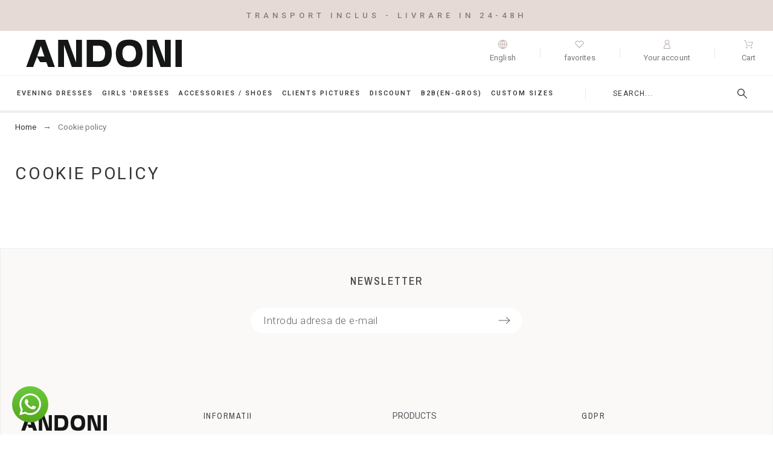

--- FILE ---
content_type: text/html; charset=utf-8
request_url: https://andoni.ro/en/content/8-cookie-policy
body_size: 57302
content:
<!doctype html>
<html lang="en-US">

  <head>
    
       
 

<!-- Google Tag Manager -->
<script>(function(w,d,s,l,i){w[l]=w[l]||[];w[l].push({'gtm.start':
new Date().getTime(),event:'gtm.js'});var f=d.getElementsByTagName(s)[0],
j=d.createElement(s),dl=l!='dataLayer'?'&l='+l:'';j.async=true;j.src=
'https://www.googletagmanager.com/gtm.js?id='+i+dl;f.parentNode.insertBefore(j,f);
})(window,document,'script','dataLayer','GTM-M657W5K');</script>
<!-- End Google Tag Manager -->



  <title>Cookie policy</title>
  <meta charset="utf-8">
  <meta name="description" content="">
    <meta name="keywords" content="Politica de cookie">
    <meta name="viewport" content="width=device-width, initial-scale=1">
  <meta name="author" content="marek[at]promokit.eu">
  <meta name="copyright" content="promokit.eu">
  <meta name="application-name" content="Alysum Prestashop AMP Template" />
    <meta name="application-version" content="2057101778" />
      <meta name="robots" content="noindex">
     
  
  <meta property="og:url" content="https://andoni.ro/en/content/8-cookie-policy">
  <meta property="og:type" content="website">
  <meta property="og:title" content="Cookie policy">
  <meta property="og:image" content="https://andoni.ro/img/andoni-logo-1678459206.jpg">
  <meta property="og:locale" content="en-US">
  <meta property="og:site_name" content="Andoni">
  <meta property="og:description" content="">
    <meta property="og:locale:alternate" content="en-us" />
    <meta property="og:locale:alternate" content="ro-ro" />
    
  <meta http-equiv="x-ua-compatible" content="ie=edge">
  
    
  
  <link rel="canonical" href="https://andoni.ro/en/content/8-cookie-policy">
    
      <link rel="alternate" href="https://andoni.ro/en/content/8-cookie-policy" hreflang="en-us">
    <link rel="alternate" href="https://andoni.ro/ro/content/8-politica-de-cookie" hreflang="ro-ro">
      



  <link rel="icon" type="image/vnd.microsoft.icon" href="https://andoni.ro/img/favicon.ico?1684516241">
  <link rel="icon shortcut" type="image/x-icon" href="https://andoni.ro/img/favicon.ico?1684516241">



  <link rel="preconnect" href="https://fonts.gstatic.com"> 
<link rel="preload" href="https://fonts.googleapis.com/css?family=Roboto:400%7CArchivo+Narrow:400,500%7C" as="style" />
<link rel="stylesheet" href="https://fonts.googleapis.com/css?family=Roboto:400%7CArchivo+Narrow:400,500%7C">
<link rel="stylesheet" href="https://andoni.ro/themes/alysum/assets/css/theme.css" type="text/css" media="all">
<link rel="stylesheet" href="https://andoni.ro/modules/blockreassurance/views/dist/front.css" type="text/css" media="all">
<link rel="stylesheet" href="/modules/creativeelements/views/lib/font-awesome/css/font-awesome.min.css?v=4.7.0" type="text/css" media="all">
<link rel="stylesheet" href="/modules/creativeelements/views/css/animations.min.css?v=1.4.10.4.in-stock" type="text/css" media="all">
<link rel="stylesheet" href="/modules/creativeelements/views/css/frontend.min.css?v=1.4.10.4.in-stock" type="text/css" media="all">
<link rel="stylesheet" href="https://andoni.ro/modules/pk_menu/views/css/front.css" type="text/css" media="all">
<link rel="stylesheet" href="https://andoni.ro/modules/revsliderprestashop/views/css/rs-plugin/css/settings.css" type="text/css" media="all">
<link rel="stylesheet" href="https://andoni.ro/modules/utrustpayments//views/css/front.css" type="text/css" media="all">
<link rel="stylesheet" href="https://andoni.ro/js/jquery/ui/themes/base/minified/jquery-ui.min.css" type="text/css" media="all">
<link rel="stylesheet" href="https://andoni.ro/js/jquery/ui/themes/base/minified/jquery.ui.theme.min.css" type="text/css" media="all">
<link rel="stylesheet" href="https://andoni.ro/js/jquery/plugins/jgrowl/jquery.jgrowl.css" type="text/css" media="all">
<link rel="stylesheet" href="https://andoni.ro/js/jquery/plugins/fancybox/jquery.fancybox.css" type="text/css" media="all">
<link rel="stylesheet" href="https://andoni.ro/modules/pkfavorites/views/assets/css/styles.css" type="text/css" media="all">
<link rel="stylesheet" href="https://andoni.ro/modules/pkinstagram/views/css/styles.css" type="text/css" media="all">
<link rel="stylesheet" href="https://andoni.ro/modules/pklookbook/views/css/styles.css" type="text/css" media="all">
<link rel="stylesheet" href="https://andoni.ro/modules/pkfacebook/views/assets/css/styles.css" type="text/css" media="all">
<link rel="stylesheet" href="https://andoni.ro/themes/alysum/modules/ph_simpleblog/views/css/ph_simpleblog-17.css" type="text/css" media="all">
<link rel="stylesheet" href="https://andoni.ro/modules/ph_simpleblog/css/custom.css" type="text/css" media="all">
<link rel="stylesheet" href="https://andoni.ro/modules/pkelements/views/css/style.css" type="text/css" media="all">
<link rel="stylesheet" href="https://andoni.ro/modules/pkelements/views/css/pkisotope.css" type="text/css" media="all">
<link rel="stylesheet" href="https://andoni.ro/modules/pkelements/views/css/pkdailydeal.css" type="text/css" media="all">
<link rel="stylesheet" href="https://andoni.ro/modules/pkthemesettings/views/css/styles.css" type="text/css" media="all">
<link rel="stylesheet" href="https://andoni.ro/modules/pkthemesettings/views/css/dynamic/generatedcss1.css" type="text/css" media="all">
<link rel="stylesheet" href="https://andoni.ro/modules/pkthemesettings/views/css/presets/lingerie.css" type="text/css" media="all">
<link rel="stylesheet" href="https://andoni.ro/modules/pkheaderitems/views/css/front.css" type="text/css" media="all">
<link rel="stylesheet" href="https://andoni.ro/modules/pkthemesettings/views/css/dynamic/customercss1.css" type="text/css" media="all">
<link rel="stylesheet" href="https://andoni.ro/themes/alysum/assets/css/custom.css" type="text/css" media="all">



  <script async>
    var SdsJsOnLoadActions = [];
    var ceFrontendConfig = {"isEditMode":"","stretchedSectionContainer":false,"is_rtl":false};
    var pkelements = {"controller":"https:\/\/andoni.ro\/en\/module\/pkelements\/actions"};
    var pkfacebook = {"general_appid":"","general_pageid":"","chat_state":"","chat_color":"#3193FF","facebook_position":"bottomright","chat_delay":"5","chat_simple":"1","chat_simple_link":"#","comments_state":"","comments_tab":"1","comments_width":"100%","comments_number":"10","comments_admins":"","login_state":"","login_redirect":"no_redirect","login_parent":".forgot-password","whatsapp_state":"1","whatsapp_type":"personal","whatsapp_position":"bottomleft","whatsapp_group":"","whatsapp_number":"40725762444","product_page_url":"https:\/\/andoni.ro\/en\/content\/8-cookie-policy","login_destination":"https:\/\/andoni.ro\/en\/my-account","phrases":{"login":"Log in"}};
    var pkfavorites = {"favorite_products_url_add":"https:\/\/andoni.ro\/en\/module\/pkfavorites\/actions?process=add","favorite_products_url_remove":"https:\/\/andoni.ro\/en\/module\/pkfavorites\/actions?process=remove","phrases":{"title":"favorites","add":"Add to favorites","remove":"Remove from favorites","added":"The product has been added to your <a href=\"https:\/\/andoni.ro\/en\/favorites\">favorites<\/a>","removed":"The product has been removed from <a href=\"https:\/\/andoni.ro\/en\/favorites\">favorites<\/a>"}};
    var pktheme = {"presets_preset":"lingerie","gs_totop":true,"gs_cookie_message":true,"gs_cookie_pages":0,"gs_cookie_link":"https:\/\/www.cookielaw.org\/the-cookie-law\/","gs_popup_search":false,"gs_latin_ext":false,"gs_cyrillic":false,"header_builder":"24","header_force_mobile":true,"header_sticky":true,"header_sticky_class":"header-sticky","footer_builder":"23","hp_builder":"25","cp_builder_layout":0,"cp_listing_view":true,"cp_view_switcher":false,"cp_cols_switcher":false,"cp_perpage":true,"cp_category_preview":false,"cp_subcategories":false,"cp_category_description":true,"cp_collapse_filter":false,"pp_builder_layout":0,"pp_share":false,"pp_countdown":true,"pp_innnerzoom":0,"pp_updownbuttons":false,"pp_builder_thumbs":true,"pp_product_tabs":true,"pp_details_tab":"1","pp_description_tab":true,"pp_vertical_tabs":0,"pp_product_comments":false,"pp_viewed_products":true,"pp_category_products":true,"pp_crosselling":true,"pp_accessories":true,"cont_layout":0,"cont_show_map":true,"cont_map_zoom_level":"10","cont_map_custom_style":true,"cont_longitude":"-0.4932303","cont_latitude":"39.4240166","cont_map_provider":"google","cont_leaflet_api_key":"","cont_google_api_key":null,"cont_address_block":true,"cont_email_block":true,"cont_phones_block":true,"cont_service_block":true,"pm_details_layout":"pm_details_layout2","pm_qw_button":false,"pm_atc_button":false,"pm_colors":false,"pm_labels":true,"pm_countdown":true,"pm_hover_image":true,"pm_hover_image_number":"3","pm_filter_image":false,"pm_title":true,"pm_image_type":"home_default","pm_title_multiline":true,"pm_brand":true,"pm_desc":false,"pm_price":true,"pm_stars":true,"pm_attr":0,"pm_feature":-1,"sharing_facebook":true,"sharing_twitter":true,"sharing_pinterest":true,"sharing_email":true,"sharing_whatsapp":true,"sharing_telegram":false,"sharing_tumblr":false,"sharing_linkedin":false,"sharing_reddit":false,"mt_countdown":true,"mt_date_until":"2023-01-01","mt_notify":true};
    var prestashop = {"cart":{"products":[],"totals":{"total":{"type":"total","label":"Total","amount":0,"value":"lei0.00"},"total_including_tax":{"type":"total","label":"Total (tax incl.)","amount":0,"value":"lei0.00"},"total_excluding_tax":{"type":"total","label":"Total (tax excl.)","amount":0,"value":"lei0.00"}},"subtotals":{"products":{"type":"products","label":"Subtotal","amount":0,"value":"lei0.00"},"discounts":null,"shipping":{"type":"shipping","label":"Shipping","amount":0,"value":""},"tax":null},"products_count":0,"summary_string":"0 items","vouchers":{"allowed":1,"added":[]},"discounts":[],"minimalPurchase":0,"minimalPurchaseRequired":""},"currency":{"name":"Romanian Leu","iso_code":"RON","iso_code_num":"946","sign":"lei"},"customer":{"lastname":null,"firstname":null,"email":null,"birthday":null,"newsletter":null,"newsletter_date_add":null,"optin":null,"website":null,"company":null,"siret":null,"ape":null,"is_logged":false,"gender":{"type":null,"name":null},"addresses":[]},"language":{"name":"English (English)","iso_code":"en","locale":"en-US","language_code":"en-us","is_rtl":"0","date_format_lite":"m\/d\/Y","date_format_full":"m\/d\/Y H:i:s","id":1},"page":{"title":"","canonical":null,"meta":{"title":"Cookie policy","description":"","keywords":"Politica de cookie","robots":"noindex"},"page_name":"cms","body_classes":{"lang-en":true,"lang-rtl":false,"country-RO":true,"currency-RON":true,"layout-full-width":true,"page-cms":true,"tax-display-disabled":true,"cms-id-8":true},"admin_notifications":[]},"shop":{"name":"Andoni","logo":"https:\/\/andoni.ro\/img\/andoni-logo-1678459206.jpg","stores_icon":"https:\/\/andoni.ro\/img\/logo_stores.png","favicon":"https:\/\/andoni.ro\/img\/favicon.ico"},"urls":{"base_url":"https:\/\/andoni.ro\/","current_url":"https:\/\/andoni.ro\/en\/content\/8-cookie-policy","shop_domain_url":"https:\/\/andoni.ro","img_ps_url":"https:\/\/andoni.ro\/img\/","img_cat_url":"https:\/\/andoni.ro\/img\/c\/","img_lang_url":"https:\/\/andoni.ro\/img\/l\/","img_prod_url":"https:\/\/andoni.ro\/img\/p\/","img_manu_url":"https:\/\/andoni.ro\/img\/m\/","img_sup_url":"https:\/\/andoni.ro\/img\/su\/","img_ship_url":"https:\/\/andoni.ro\/img\/s\/","img_store_url":"https:\/\/andoni.ro\/img\/st\/","img_col_url":"https:\/\/andoni.ro\/img\/co\/","img_url":"https:\/\/andoni.ro\/themes\/alysum\/assets\/img\/","css_url":"https:\/\/andoni.ro\/themes\/alysum\/assets\/css\/","js_url":"https:\/\/andoni.ro\/themes\/alysum\/assets\/js\/","pic_url":"https:\/\/andoni.ro\/upload\/","pages":{"address":"https:\/\/andoni.ro\/en\/address","addresses":"https:\/\/andoni.ro\/en\/addresses","authentication":"https:\/\/andoni.ro\/en\/login","cart":"https:\/\/andoni.ro\/en\/cart","category":"https:\/\/andoni.ro\/en\/index.php?controller=category","cms":"https:\/\/andoni.ro\/en\/index.php?controller=cms","contact":"https:\/\/andoni.ro\/en\/contact-us","discount":"https:\/\/andoni.ro\/en\/discount","guest_tracking":"https:\/\/andoni.ro\/en\/guest-tracking","history":"https:\/\/andoni.ro\/en\/order-history","identity":"https:\/\/andoni.ro\/en\/identity","index":"https:\/\/andoni.ro\/en\/","my_account":"https:\/\/andoni.ro\/en\/my-account","order_confirmation":"https:\/\/andoni.ro\/en\/order-confirmation","order_detail":"https:\/\/andoni.ro\/en\/index.php?controller=order-detail","order_follow":"https:\/\/andoni.ro\/en\/order-follow","order":"https:\/\/andoni.ro\/en\/order","order_return":"https:\/\/andoni.ro\/en\/index.php?controller=order-return","order_slip":"https:\/\/andoni.ro\/en\/credit-slip","pagenotfound":"https:\/\/andoni.ro\/en\/page-not-found","password":"https:\/\/andoni.ro\/en\/password-recovery","pdf_invoice":"https:\/\/andoni.ro\/en\/index.php?controller=pdf-invoice","pdf_order_return":"https:\/\/andoni.ro\/en\/index.php?controller=pdf-order-return","pdf_order_slip":"https:\/\/andoni.ro\/en\/index.php?controller=pdf-order-slip","prices_drop":"https:\/\/andoni.ro\/en\/prices-drop","product":"https:\/\/andoni.ro\/en\/index.php?controller=product","search":"https:\/\/andoni.ro\/en\/search","sitemap":"https:\/\/andoni.ro\/en\/sitemap","stores":"https:\/\/andoni.ro\/en\/stores","supplier":"https:\/\/andoni.ro\/en\/supplier","register":"https:\/\/andoni.ro\/en\/login?create_account=1","order_login":"https:\/\/andoni.ro\/en\/order?login=1"},"alternative_langs":{"en-us":"https:\/\/andoni.ro\/en\/content\/8-cookie-policy","ro-ro":"https:\/\/andoni.ro\/ro\/content\/8-politica-de-cookie"},"theme_assets":"\/themes\/alysum\/assets\/","actions":{"logout":"https:\/\/andoni.ro\/en\/?mylogout="},"no_picture_image":{"bySize":{"small_default":{"url":"https:\/\/andoni.ro\/img\/p\/en-default-small_default.jpg","width":80,"height":104},"cart_default":{"url":"https:\/\/andoni.ro\/img\/p\/en-default-cart_default.jpg","width":126,"height":163},"home_default":{"url":"https:\/\/andoni.ro\/img\/p\/en-default-home_default.jpg","width":380,"height":494},"medium_default":{"url":"https:\/\/andoni.ro\/img\/p\/en-default-medium_default.jpg","width":500,"height":650},"large_default":{"url":"https:\/\/andoni.ro\/img\/p\/en-default-large_default.jpg","width":600,"height":780}},"small":{"url":"https:\/\/andoni.ro\/img\/p\/en-default-small_default.jpg","width":80,"height":104},"medium":{"url":"https:\/\/andoni.ro\/img\/p\/en-default-home_default.jpg","width":380,"height":494},"large":{"url":"https:\/\/andoni.ro\/img\/p\/en-default-large_default.jpg","width":600,"height":780},"legend":""}},"configuration":{"display_taxes_label":false,"display_prices_tax_incl":true,"is_catalog":false,"show_prices":true,"opt_in":{"partner":false},"quantity_discount":{"type":"discount","label":"Unit discount"},"voucher_enabled":1,"return_enabled":0},"field_required":[],"breadcrumb":{"links":[{"title":"Home","url":"https:\/\/andoni.ro\/en\/"},{"title":"Cookie policy","url":"https:\/\/andoni.ro\/en\/content\/8-cookie-policy"}],"count":2},"link":{"protocol_link":"https:\/\/","protocol_content":"https:\/\/"},"time":1768814749,"static_token":"61e3a2a7d7c4a0a8fc2ac06b882155c8","token":"0a57804b90bdd5e901550536707454b0","debug":false};
    var prestashopFacebookAjaxController = "https:\/\/andoni.ro\/en\/module\/ps_facebook\/Ajax";
    var psr_icon_color = "#F19D76";
  </script>



  
<script type="module">window.addEventListener("load", function (){ $.each(SdsJsOnLoadActions, function(k, func){ func.call(); }); });</script><script type="text/javascript">(function(){ra_key = "DNMLMVS69PRZZM";ra_params = [];var ra = document.createElement("script"); ra.type = "text/javascript"; ra.async = true; ra.src = "https://tracking.retargeting.biz/v3/rajs/DNMLMVS69PRZZM.js";var s = document.getElementsByTagName("script")[0]; s.parentNode.insertBefore(ra,s);})();</script><script type="text/javascript">var _ra=_ra||{};</script>


    
  </head>

  <body id="cms" class="lang-en country-ro currency-ron layout-full-width page-cms tax-display-disabled cms-id-8 pm-details-layout2 hide-updownbuttons elementor-page elementor-page-8070101">
      
    
    <!-- Google Tag Manager (noscript) -->
    <noscript><iframe src="https://www.googletagmanager.com/ns.html?id=GTM-M657W5K"
    height="0" width="0" style="display:none;visibility:hidden"></iframe></noscript>
    <!-- End Google Tag Manager (noscript) -->
    

    
      
    

    <div id="pattern" class="root-item">

      
              

            
        <header id="header">

    
                    


















<div class="mobileHeader">

    <div class="page-width header-top flex-container align-items-center">

        <div class="header_logo h-100 w-100">
  <h1 class="m-0 logo-link-wrap">    <a class="header_logo_img dib" href="https://andoni.ro/" title="Andoni">
        <img class="logo" src="https://andoni.ro/img/andoni-logo-1678459206.jpg" alt="Andoni" width="200" height="50" />
    </a>
  </h1></div>
        <ul class="header-icons flex-container flex-grow1">
                            
<li>
<button class="flex-container" data-pktabname="account" data-pktabgroup="sb-account" data-pktype="sidebar"><svg class="svgic"><use xlink:href="#si-account"></use></svg></button>
<span class="header-item-counter mainbg js-pkaccount-counter"></span>
<div class="pk-mobile-sidebar pk-aside header-sidebar" data-pktabcontent="account" data-pktabgroup="sb-account">
    <button class="close-sidebar"><svg class="svgic smooth02"><use xlink:href="#si-cross-thin"></use></svg></button>
    <h4>
      <span class="flex-grow1">Account</span>
    </h4>
    <div class="sidebar-body smooth05">
        






    
<ul class="sidebar-ul">
    
<li class="smooth02">
    <a href="https://andoni.ro/en/identity" title="Information">Information</a>
</li>

    
<li class="smooth02">
    <a href="https://andoni.ro/en/address" title="Add first address">Add first address</a>
</li>

    
<li class="smooth02">
    <a href="https://andoni.ro/en/order-history" title="Order history and details">Order history and details</a>
</li>

    
<li class="smooth02">
    <a href="https://andoni.ro/en/credit-slip" title="Credit slips">Credit slips</a>
</li>

        
<li class="smooth02">
    <a href="https://andoni.ro/en/discount" title="Vouchers">Vouchers</a>
</li>

            </ul>
<br>
<a class="btn btn-primary" href="https://andoni.ro/en/my-account">Your account</a>



    </div>
</div>
</li>

                                        
<li>
<button class="flex-container" data-pktabname="language" data-pktabgroup="sb-language" data-pktype="sidebar"><svg class="svgic"><use xlink:href="#si-language"></use></svg></button>
<span class="header-item-counter mainbg js-pklanguage-counter"></span>
<div class="pk-mobile-sidebar pk-aside header-sidebar" data-pktabcontent="language" data-pktabgroup="sb-language">
    <button class="close-sidebar"><svg class="svgic smooth02"><use xlink:href="#si-cross-thin"></use></svg></button>
    <h4>
      <span class="flex-grow1">Languages</span>
    </h4>
    <div class="sidebar-body smooth05">
        
<ul class="sidebar-ul">
<li class="flex-container">
    <a class="flex-container align-items-center" href="https://andoni.ro/en/content/8-cookie-policy" title="English (English)">
        <img class="db" src="https://andoni.ro/img/l/1.jpg" width="16" height="11" alt="English" />&nbsp;English
    </a>
</li>
<li class="flex-container">
    <a class="flex-container align-items-center" href="https://andoni.ro/ro/content/8-politica-de-cookie" title="Română (Romanian)">
        <img class="db" src="https://andoni.ro/img/l/2.jpg" width="16" height="11" alt="Română" />&nbsp;Română
    </a>
</li>
</ul>

    </div>
</div>
</li>

                                                    
<li>
<button class="flex-container" data-pktabname="search" data-pktabgroup="sb-search" data-pktype="sidebar"><svg class="svgic"><use xlink:href="#si-search"></use></svg></button>
<span class="header-item-counter mainbg js-pksearch-counter"></span>
<div class="pk-mobile-sidebar pk-aside header-sidebar" data-pktabcontent="search" data-pktabgroup="sb-search">
    <button class="close-sidebar"><svg class="svgic smooth02"><use xlink:href="#si-cross-thin"></use></svg></button>
    <h4>
      <span class="flex-grow1">Search</span>
    </h4>
    <div class="sidebar-body smooth05">
        
                        
<div id="search_widget_mobile" data-search-controller-url="//andoni.ro/en/search" class="" data-null="No products found" data-less="Type at least 3 characters">
  <form method="get" action="//andoni.ro/en/search" class="flex-container relative">
    <input type="hidden" name="controller" value="search">
    <input type="text" name="s" id="sisearch" value="" placeholder="Search...">
    <label for="sisearch" aria-label="Search"><svg class="svgic svgic-search"><use xlink:href="#si-search"></use></svg></label>
    <button type="submit">
      Search
    </button>
  </form>
</div>
    </div>
</div>
</li>

                                        
<li>
<button class="flex-container" data-pktabname="favorites" data-pktabgroup="sb-favorites" data-pktype="sidebar"><svg class="svgic love"><use xlink:href="#si-love"></use></svg></button>
<span class="header-item-counter mainbg js-pkfavorites-counter"></span>
<div class="pk-mobile-sidebar pk-aside header-sidebar" data-pktabcontent="favorites" data-pktabgroup="sb-favorites">
    <button class="close-sidebar"><svg class="svgic smooth02"><use xlink:href="#si-cross-thin"></use></svg></button>
    <h4>
      <span class="flex-grow1">favorites</span>
    </h4>
    <div class="sidebar-body smooth05">
        
<div class="js-pkfavorites-container">
    <p class="alert alert-warning">No Products</p>
</div>

    </div>
</div>
</li>

                                                    
<li>
<button class="flex-container" data-pktabname="cart" data-pktabgroup="sb-cart" data-pktype="sidebar"><svg class="svgic"><use xlink:href="#si-cart"></use></svg></button>
<span class="header-item-counter mainbg js-pkcart-counter"></span>
<div class="pk-mobile-sidebar pk-aside header-sidebar" data-pktabcontent="cart" data-pktabgroup="sb-cart">
    <button class="close-sidebar"><svg class="svgic smooth02"><use xlink:href="#si-cross-thin"></use></svg></button>
    <h4>
      <span class="flex-grow1">Shopping Cart</span>
    </h4>
    <div class="sidebar-body smooth05">
        
<div id="desktop_cart">
  <div class="blockcart cart-preview inactive" data-refresh-url="//andoni.ro/en/module/ps_shoppingcart/ajax">
    <div class="header dd_el relative">
      <a rel="nofollow" href="//andoni.ro/en/cart?action=show" class="flex-container align-items-center relative cart-icon pk-item-content">
        <svg class="svgic"><use xlink:href="#si-cart"></use></svg>
        <span class="cart-title pkhi-item-title">Cart</span>
              </a>
            <div class="empty_shopping_cart elementor-alert elementor-alert-info">Your Cart is empty</div>
          </div>
  </div>
</div>

    </div>
</div>
</li>

                    </ul>

    </div>

    <div class="main-menu">
        <div class="page-width flex-container align-items-center">
            <div class="flex-grow1 text-uppercase">Menu</div>
            <div id="pk_top_menu" class="pk-menu-horizontal flex-container align-items-center">
	<div class="icon_menu flex-container justify-content-center align-items-center">
	  <svg class="svgic"><use xlink:href="#si-menu"></use></svg>
	</div>
	<ul id="top-menu" class="top-menu menu-content page-width container">

											<li class="level-1  itemtype-cat">
					<a href="https://andoni.ro/en/171-evening-dresses">
											<span>Evening dresses</span>
																	</a>
									</li>
																<li class="level-1  itemtype-cat">
					<a href="https://andoni.ro/en/175-girls-dresses">
											<span>GIRLS &#039;DRESSES</span>
																	</a>
									</li>
																<li class="level-1  itemtype-cat">
					<a href="https://andoni.ro/en/176-accessories-shoes">
											<span>ACCESSORIES / SHOES</span>
																	</a>
									</li>
																<li class="level-1  itemtype-cms">
					<a href="https://andoni.ro/en/content/11-poze-cliente">
											<span>CLIENTS PICTURES</span>
																	</a>
									</li>
																<li class="level-1  itemtype-cat">
					<a href="https://andoni.ro/en/174-discount">
											<span>Discount</span>
																	</a>
									</li>
																<li class="level-1  itemtype-cms">
					<a href="https://andoni.ro/en/content/15--b2b-en-gros">
											<span>B2B(en-gros)</span>
																	</a>
									</li>
																<li class="level-1  itemtype-cms">
					<a href="https://andoni.ro/en/content/14-marimi-personaliate">
											<span>Custom Sizes</span>
																	</a>
									</li>
								</ul>
</div>
        </div>
    </div>

</div>
<div class="pk-shadow"></div>

        <div class="desktop-header-wrapper">
        
                    <link rel="stylesheet" type="text/css" href="https://fonts.googleapis.com/css?family=Roboto:100,100italic,200,200italic,300,300italic,400,400italic,500,500italic,600,600italic,700,700italic,800,800italic,900,900italic|Roboto+Slab:100,100italic,200,200italic,300,300italic,400,400italic,500,500italic,600,600italic,700,700italic,800,800italic,900,900italic"><link rel="stylesheet" href="/modules/creativeelements/views/css/ce/global-1.css?1631692284"><link rel="stylesheet" href="/modules/creativeelements/views/css/ce/24010000.css?1680697087">        
        <div class="elementor elementor-24010000">
            <div class="elementor-inner">
                <div class="elementor-section-wrap">
                            <section data-id="fbcdund" class="elementor-element elementor-element-fbcdund elementor-section-boxed elementor-section-height-default elementor-section-height-default elementor-section elementor-top-section" data-element_type="section">
        
                    <div class="elementor-container elementor-column-gap-default">
                <div class="elementor-row">
                <div data-id="axehjlc" class="elementor-element elementor-element-axehjlc elementor-column elementor-col-100 elementor-top-column" data-element_type="column">
            <div class="elementor-column-wrap elementor-element-populated">
                            <div class="elementor-widget-wrap">
                <div data-id="ecrthgq" class="elementor-element elementor-element-ecrthgq elementor-widget elementor-widget-text-editor" data-element_type="text-editor.default">
                <div class="elementor-widget-container">
                    <div class="elementor-text-editor elementor-clearfix"><div style="text-align: center;">TRANSPORT INCLUS - LIVRARE IN 24-48H</div></div>
                </div>
                </div>
                        </div>
            </div>
        </div>
                        </div>
            </div>
        </section>
                <section data-id="pmhrvms" class="elementor-element elementor-element-pmhrvms elementor-section-boxed elementor-section-height-default elementor-section-height-default elementor-section-content-middle elementor-section elementor-top-section" data-element_type="section">
        
                    <div class="elementor-container elementor-column-gap-default">
                <div class="elementor-row">
                <div data-id="wutwjix" class="elementor-element elementor-element-wutwjix elementor-column elementor-col-33 elementor-top-column" data-element_type="column">
            <div class="elementor-column-wrap elementor-element-populated">
                            <div class="elementor-widget-wrap">
                <div data-id="isbqppc" class="elementor-element elementor-element-isbqppc elementor-widget elementor-widget-pklogo" data-element_type="pklogo.default">
                <div class="elementor-widget-container">
            <div class="header_logo h-100 w-100">
        <h1 class="m-0 logo-link-wrap">
        <a class="header_logo_img dib" href="https://andoni.ro/" title="Andoni">
        <img class="logo" src="https://andoni.ro/img/andoni-logo-1678459206.jpg" alt="Andoni" width="" height="" style="min-width:px;width:px;height:px;">
    </a>
  </h1></div>        </div>
                </div>
                        </div>
            </div>
        </div>
                <div data-id="nsjhplv" class="elementor-element elementor-element-nsjhplv elementor-column elementor-col-66 elementor-top-column" data-element_type="column">
            <div class="elementor-column-wrap elementor-element-populated">
                            <div class="elementor-widget-wrap">
                <div data-id="npaizpo" class="elementor-element elementor-element-npaizpo elementor-widget elementor-widget-pkheaderitems" data-element_type="pkheaderitems.default">
                <div class="elementor-widget-container">
            





















<div class="pkheaderitems">
    <ul class="flex-container list-unstyled pk-mid pk-right pk-space-80 pk-ip-top item-title-true item-icon-true">
                                                    
    <li 
        class="dd_el pkorder4 dd_list pk_myaccount item-icon-true"
         id="pk_myaccount"        >
        <a class="pk-item-content relative" href="https://andoni.ro/en/my-account">             
            <svg class="svgic" style="width:15px;height:15px">
                <use xlink:href="#si-account"></use>
            </svg>
                        <span class="pkhi-item-title">
                Your account            </span>
                    </a>            </li>

                                                                                                            
    <li 
        class="dd_el pkorder3 dd_cont pk_favorites is-dropdown item-icon-true"
         id="pkfavorites"        >
        <a class="pk-item-content relative" href="https://andoni.ro/en/favorites">             
            <svg class="svgic" style="width:15px;height:15px">
                <use xlink:href="#si-heart"></use>
            </svg>
                        <span class="pkhi-item-title">
                favorites            </span>
                    </a>                <div class="opt-list dd_container dd_view hidden-important"><div class="indent js-pkfavorites-container">
    </div></div>
            </li>

                                        
            
<li class="dd_cont pk_cart cart-title pkorder5" data-pktabname="pk-shoppingcart" data-pktabgroup="desktopbar" data-pktype="sidebar">
<div id="desktop_cart">
  <div class="blockcart cart-preview inactive" data-refresh-url="//andoni.ro/en/module/ps_shoppingcart/ajax">
    <div class="header relative">
      <a rel="nofollow" href="//andoni.ro/en/cart?action=show" class="flex-container align-items-center relative cart-icon pk-item-content">
        <svg class="svgic" style="width:15px;height:15px"><use xlink:href="#si-cart"></use></svg>
        <span class="cart-title pkhi-item-title">Cart</span>
              </a>
    </div>
  </div>
</div>
</li>

                                                                                        
    <li 
        class="dd_el pkorder1 dd_list pk_languages is-dropdown item-icon-true"
         id="pk_languages"        >
        <span class="pk-item-content">             
            <svg class="svgic" style="width:15px;height:15px">
                <use xlink:href="#si-globe"></use>
            </svg>
                        <span class="pkhi-item-title">
                English            </span>
                    </span>                <div class="opt-list dd_container dd_view"><div class="indent js-pk_languages-container">
    <ul>
        <li>
        <a class="flex-container align-items-center" href="https://andoni.ro/en/content/8-cookie-policy" title="English (English)">
            <img class="db" src="https://andoni.ro/img/l/1.jpg" width="16" height="11" alt="English" />&nbsp;English
        </a>
    </li>
        <li>
        <a class="flex-container align-items-center" href="https://andoni.ro/ro/content/8-politica-de-cookie" title="Română (Romanian)">
            <img class="db" src="https://andoni.ro/img/l/2.jpg" width="16" height="11" alt="Română" />&nbsp;Română
        </a>
    </li>
        </ul>
</div></div>
            </li>

                            </ul>
</div>
        </div>
                </div>
                        </div>
            </div>
        </div>
                        </div>
            </div>
        </section>
                <section data-id="fbnmhwk" class="elementor-element elementor-element-fbnmhwk elementor-section-boxed elementor-section-height-default elementor-section-height-default elementor-section-content-middle elementor-section elementor-top-section" data-element_type="section">
        
                    <div class="elementor-container elementor-column-gap-default">
                <div class="elementor-row">
                <div data-id="ufujzjs" class="elementor-element elementor-element-ufujzjs elementor-column elementor-col-66 elementor-top-column" data-element_type="column">
            <div class="elementor-column-wrap elementor-element-populated">
                            <div class="elementor-widget-wrap">
                <div data-id="grvwsen" class="elementor-element elementor-element-grvwsen elementor-widget elementor-widget-pkmenu" data-element_type="pkmenu.default">
                <div class="elementor-widget-container">
            <div id="pk_top_menu" class="pk-menu-horizontal flex-container align-items-center">
	<div class="icon_menu flex-container justify-content-center align-items-center">
	  <svg class="svgic"><use xlink:href="#si-menu"></use></svg>
	</div>
	<ul id="top-menu" class="top-menu menu-content page-width container">

											<li class="level-1  itemtype-cat">
					<a href="https://andoni.ro/en/171-evening-dresses">
											<span>Evening dresses</span>
																	</a>
									</li>
																<li class="level-1  itemtype-cat">
					<a href="https://andoni.ro/en/175-girls-dresses">
											<span>GIRLS &#039;DRESSES</span>
																	</a>
									</li>
																<li class="level-1  itemtype-cat">
					<a href="https://andoni.ro/en/176-accessories-shoes">
											<span>ACCESSORIES / SHOES</span>
																	</a>
									</li>
																<li class="level-1  itemtype-cms">
					<a href="https://andoni.ro/en/content/11-poze-cliente">
											<span>CLIENTS PICTURES</span>
																	</a>
									</li>
																<li class="level-1  itemtype-cat">
					<a href="https://andoni.ro/en/174-discount">
											<span>Discount</span>
																	</a>
									</li>
																<li class="level-1  itemtype-cms">
					<a href="https://andoni.ro/en/content/15--b2b-en-gros">
											<span>B2B(en-gros)</span>
																	</a>
									</li>
																<li class="level-1  itemtype-cms">
					<a href="https://andoni.ro/en/content/14-marimi-personaliate">
											<span>Custom Sizes</span>
																	</a>
									</li>
								</ul>
</div>        </div>
                </div>
                        </div>
            </div>
        </div>
                <div data-id="hofcuvx" class="elementor-element elementor-element-hofcuvx elementor-column elementor-col-33 elementor-top-column" data-element_type="column">
            <div class="elementor-column-wrap elementor-element-populated">
                            <div class="elementor-widget-wrap">
                <div data-id="lbpedls" class="elementor-element elementor-element-lbpedls elementor-widget elementor-widget-pkheaderitems" data-element_type="pkheaderitems.default">
                <div class="elementor-widget-container">
            





















<div class="pkheaderitems">
    <ul class="flex-container list-unstyled pk-mid pk-right pk-space-10  item-title-true item-icon-true">
                                                                                                
            <li class="pk_search static-important pkorder">
                <style scoped>@media (min-width: 1024px) { body:not(.gs-popup-search) .pkheaderitems .pk_search {width:300px} }</style>
                                    
<div id="search_widget" data-search-controller-url="//andoni.ro/en/search" class="" data-null="No products found" data-less="Type at least 3 characters">
  <form method="get" action="//andoni.ro/en/search" class="flex-container relative">
    <input type="hidden" name="controller" value="search">
    <input type="text" name="s" id="sisearch" value="" placeholder="Search...">
    <label for="sisearch" aria-label="Search"><svg class="svgic svgic-search"><use xlink:href="#si-search"></use></svg></label>
    <button type="submit">
      Search
    </button>
  </form>
</div>    </li>
                                                </ul>
</div>
        </div>
                </div>
                        </div>
            </div>
        </div>
                        </div>
            </div>
        </section>
                        </div>
            </div>
        </div>
        
        
                </div>
        
    
</header>      
      
      <section class="main-contant-wrapper">

        
        
        
          
            
              <div class="page-width top-content">
                
                  <aside id="notifications">
  <div class="page-width container">
    
    
    
      </div>
</aside>
                

                
                  
<nav data-depth="2" class="breadcrumb page-width container hidden-md-down">
  <div class="row h-100">
    <div class="col-xs-12">
    <ol itemscope itemtype="http://schema.org/BreadcrumbList" class="p-a-0">
                        
                <li itemprop="itemListElement" itemscope itemtype="http://schema.org/ListItem">
          <a itemprop="item" href="https://andoni.ro/en/">
            <span itemprop="name">Home</span>
          </a>
          <meta itemprop="position" content="1">
        </li>
              
                        
                  <li>
            <span>Cookie policy</span>
          </li>
              
                </ol>
    </div>
  </div>
</nav>
                
              </div>

              
                <div class="page-width main-content">
                  <div id="wrapper" class="clearfix container">
                    <div class="row">

                      

                      

                      
  <div id="content-wrapper" class="content-wrapper">
    

  <section id="main">

    
      
        <header class="page-header">
          <h1>
  Cookie policy
</h1>
        </header>
      
    

    
  <section id="content" class="page-content page-cms page-cms-8">

        
      <div class="content-cms-wrapper">

      
        
      

      
        
      

      
        
      

      </div>
    
  </section>


    
      <footer class="page-footer">
        
          <!-- Footer content -->
        
      </footer>
    

  </section>


  </div>


                    </div>
                  </div>
                </div>

                                                    
      </section>

            <footer id="footer" class="relative js-footer">
        
          <div class="footer-before container oh">
  <div class="wide">
    <div class="container">
      
        
      
    </div>
  </div>
</div>


            <link rel="stylesheet" href="/modules/creativeelements/views/css/ce/23010000.css?1684516701">        
        <div class="elementor elementor-23010000">
            <div class="elementor-inner">
                <div class="elementor-section-wrap">
                            <section data-id="mnjhgkb" class="elementor-element elementor-element-mnjhgkb elementor-section-full_width elementor-section-height-default elementor-section-height-default elementor-section elementor-top-section" data-element_type="section">
        
                    <div class="elementor-container elementor-column-gap-default">
                <div class="elementor-row">
                <div data-id="tdzcajx" class="elementor-element elementor-element-tdzcajx elementor-column elementor-col-100 elementor-top-column" data-element_type="column">
            <div class="elementor-column-wrap elementor-element-populated">
                            <div class="elementor-widget-wrap">
                <div data-id="owupwoa" class="elementor-element elementor-element-owupwoa nletter elementor-widget elementor-widget-pknewsletter" data-element_type="pknewsletter.default">
                <div class="elementor-widget-container">
            <div class="pk-ce-widget-wrapper"><h4 class="module-title"><span>NEWSLETTER</span></h4><div class="pk-ce-widget view_grid pk-grid"><div class="newsletter-widget flex-container flex-column">
    <form action="https://andoni.ro/" method="post" class="newsletter-form relative flex-container">
        <div class="relative pknlinput-wrap">
            <input class="newsletter-input form-control" id="newsletter-input-footer" type="email" name="email_wdg" placeholder="Introdu adresa de e-mail" required="required" value="" />
            <label for="newsletter-input-footer" aria-label="Introdu adresa de e-mail"></label>
            <button class="submit-widget-newsletter">
                <svg class="svgic svgic-right-arrow-thin"><use xlink:href="#si-right-arrow-thin"></use></svg>
            </button>
        </div>
            </form>
            <input type="hidden" class="agree-gdpr" value="You have to agree with our GDPR Policy">
    <input type="hidden" class="email-title" value="Email subscription">
</div></div></div>        </div>
                </div>
                        </div>
            </div>
        </div>
                        </div>
            </div>
        </section>
                <section data-id="hjwezkr" class="elementor-element elementor-element-hjwezkr elementor-section-boxed elementor-section-height-default elementor-section-height-default elementor-section elementor-top-section" data-element_type="section">
        
                    <div class="elementor-container elementor-column-gap-default">
                <div class="elementor-row">
                <div data-id="tiuhhmn" class="elementor-element elementor-element-tiuhhmn elementor-column elementor-col-25 elementor-top-column" data-element_type="column">
            <div class="elementor-column-wrap elementor-element-populated">
                            <div class="elementor-widget-wrap">
                <div data-id="9wrusng" class="elementor-element elementor-element-9wrusng elementor-widget elementor-widget-pklogo" data-element_type="pklogo.default">
                <div class="elementor-widget-container">
            <div class="header_logo h-100 w-100">
        <h1 class="m-0 logo-link-wrap">
        <a class="header_logo_img dib" href="https://andoni.ro/" title="Andoni">
        <img class="logo" src="https://andoni.ro/img/andoni-logo-1678459206.jpg" alt="Andoni" width="165" height="35" style="min-width:165px;width:165px;height:35px;">
    </a>
  </h1></div>        </div>
                </div>
                <div data-id="dgcntls" class="elementor-element elementor-element-dgcntls elementor-widget elementor-widget-text-editor" data-element_type="text-editor.default">
                <div class="elementor-widget-container">
                    <div class="elementor-text-editor elementor-clearfix"><div class="text-block-wrap"><div class="tb-sect"><div class="tb-sect-icon"><img src="/img/cms/promokit/telephone_1.png" alt="telephone_1" width="17" height="17" loading="lazy" /></div><div class="tb-sect-text"><a href="tel:0725-762444">0725-762444</a><br /><a href="tel:0725-762444">0725-ROCHII</a></div></div><div class="tb-sect"><div class="tb-sect-icon"><img src="/img/cms/promokit/big-envelope.png" alt="envelope.png" width="17" height="17" loading="lazy" /></div><div class="tb-sect-text"><a href="mailto: office@andoni.ro">office@andoni.ro</a></div></div><div class="tb-sect"><div class="tb-sect-icon"><img src="/img/cms/promokit/whatsapp.png" alt="whatsapp.png" width="17" height="17" loading="lazy" /></div><div class="tb-sect-text">Sediu social: Loc. Santuhalm, Mun. Deva, Str. Santuhalm Nr 85, Jud Hunedoara</div></div></div><p></p></div>
                </div>
                </div>
                        </div>
            </div>
        </div>
                <div data-id="oresbzi" class="elementor-element elementor-element-oresbzi elementor-column elementor-col-25 elementor-top-column" data-element_type="column">
            <div class="elementor-column-wrap elementor-element-populated">
                            <div class="elementor-widget-wrap">
                <div data-id="fynuiwf" class="elementor-element elementor-element-fynuiwf elementor-widget elementor-widget-pklinks" data-element_type="pklinks.default">
                <div class="elementor-widget-container">
            <div class="pk-ce-widget-wrapper"><h4 class="module-title"><span>INFORMATII</span></h4><div class="pk-ce-widget view_grid pk-grid">        <ul class="widget-pklinks w-100">
                <li>
            <a href="https://andoni.ro/en/content/1-delivery-returns">Delivery and Return Policy</a>
        </li>
                <li>
            <a href="https://andoni.ro/en/content/3-terms-and-conditions-of-use">Terms and conditions of use</a>
        </li>
                <li>
            <a href="https://andoni.ro/en/content/4-about-us">About us</a>
        </li>
            </ul>
</div></div>        </div>
                </div>
                        </div>
            </div>
        </div>
                <div data-id="ztchgfx" class="elementor-element elementor-element-ztchgfx elementor-column elementor-col-25 elementor-top-column" data-element_type="column">
            <div class="elementor-column-wrap elementor-element-populated">
                            <div class="elementor-widget-wrap">
                <div data-id="qzvwthn" class="elementor-element elementor-element-qzvwthn elementor-widget elementor-widget-pklinks" data-element_type="pklinks.default">
                <div class="elementor-widget-container">
            <div class="pk-ce-widget-wrapper"><div class="pk-ce-widget view_grid pk-grid">        <h4 class="widget-pklinks-title">Products</h4>
        <ul class="widget-pklinks w-100">
                <li>
            <a href="https://andoni.ro/en/content/14-marimi-personaliate">Custom Sizes (pre-order)</a>
        </li>
                <li>
            <a href="https://andoni.ro/en/content/16-one-time-order-10">One time order -10%</a>
        </li>
                <li>
            <a href="https://andoni.ro/en/prices-drop">Prices drop</a>
        </li>
            </ul>
</div></div>        </div>
                </div>
                        </div>
            </div>
        </div>
                <div data-id="akdoclv" class="elementor-element elementor-element-akdoclv elementor-column elementor-col-25 elementor-top-column" data-element_type="column">
            <div class="elementor-column-wrap elementor-element-populated">
                            <div class="elementor-widget-wrap">
                <div data-id="ivatedy" class="elementor-element elementor-element-ivatedy elementor-widget elementor-widget-pklinks" data-element_type="pklinks.default">
                <div class="elementor-widget-container">
            <div class="pk-ce-widget-wrapper"><h4 class="module-title"><span>GDPR</span></h4><div class="pk-ce-widget view_grid pk-grid">        <ul class="widget-pklinks w-100">
                <li>
            <a href="https://andoni.ro/en/content/8-cookie-policy">Cookie policy</a>
        </li>
                <li>
            <a href="https://andoni.ro/en/content/9-gdpr-policy">GDPR Policy</a>
        </li>
            </ul>
</div></div>        </div>
                </div>
                <div data-id="huytte9" class="elementor-element elementor-element-huytte9 elementor-widget elementor-widget-html" data-element_type="html.default">
                <div class="elementor-widget-container">
            <div class="logo_footer">
<a href="https://anpc.ro/ce-este-sal/" target="_blank">
<img src="/img/anpc-sal.png" alt="" width="201" height="50" /></a>
   <a href="https://ec.europa.eu/consumers/odr" target="_blank">
       <img src="/img/anpc-sol.png" alt="" width="201" height="50" /></a>
   </div>        </div>
                </div>
                        </div>
            </div>
        </div>
                        </div>
            </div>
        </section>
                <section data-id="oyigpfk" class="elementor-element elementor-element-oyigpfk elementor-section-boxed elementor-section-height-default elementor-section-height-default elementor-section-content-middle elementor-section elementor-top-section" data-element_type="section">
        
                    <div class="elementor-container elementor-column-gap-default">
                <div class="elementor-row">
                <div data-id="apqtfew" class="elementor-element elementor-element-apqtfew elementor-column elementor-col-66 elementor-top-column" data-element_type="column">
            <div class="elementor-column-wrap elementor-element-populated">
                            <div class="elementor-widget-wrap">
                <div data-id="llvcxyf" class="elementor-element elementor-element-llvcxyf elementor-widget elementor-widget-pkheaderitems" data-element_type="pkheaderitems.default">
                <div class="elementor-widget-container">
            





















<div class="pkheaderitems">
    <ul class="flex-container list-unstyled pk-mid pk-left pk-space-60  item-title-true item-icon-false">
                                                    
    <li 
        class="dd_el pkorder dd_list pk_myaccount item-icon-false"
         id="pk_myaccount"        >
        <a class="pk-item-content relative" href="https://andoni.ro/en/my-account">             
            <svg class="svgic hidden" style="width:20px;height:20px">
                <use xlink:href="#si-account"></use>
            </svg>
                        <span class="pkhi-item-title">
                Your account            </span>
                    </a>            </li>

                                                                                            
    <li 
        class="dd_el pkorder dd_cont pk_watchlist is-dropdown item-icon-false"
         id="pk_watchlist"        >
        <a class="pk-item-content relative" href="#">             
            <svg class="svgic hidden" style="width:20px;height:20px">
                <use xlink:href="#si-eye"></use>
            </svg>
                        <span class="pkhi-item-title">
                Recently Viewed            </span>
                    </a>                <div class="opt-list dd_container dd_view hidden-important"><div class="indent js-pk_watchlist-container">
        
<article class="mini-product" data-id-product="" data-id-product-attribute="" data-location="module-miniproduct.tpl">

  <div class="thumbnail-container relative">

    <div class="thumbnail product-thumbnail relative">

      
      <a href="" class="relative">
        <img
  src=""
  loading="lazy"
  alt=""
  width=""
  height=""
  class="smooth05 cover-image"
  data-full-size-image-url="">      </a>
      

    </div>

    <div class="product-description">

      
      
        <h3 class="product-title"><a href=""></a></h3>
      

      
        <div class="product-price-and-shipping">

          
          <span class="price">
                      </span>

        </div>
      
      
    </div>

  </div>

</article>    </div></div>
            </li>

                                                                                                    
    <li 
        class="dd_el pkorder dd_cont pk_favorites is-dropdown item-icon-false"
         id="pkfavorites"        >
        <a class="pk-item-content relative" href="https://andoni.ro/en/favorites">             
            <svg class="svgic hidden" style="width:20px;height:20px">
                <use xlink:href="#si-heart"></use>
            </svg>
                        <span class="pkhi-item-title">
                favorites            </span>
                    </a>                <div class="opt-list dd_container dd_view hidden-important"><div class="indent js-pkfavorites-container">
    </div></div>
            </li>

                                                                                                
    <li 
        class="dd_el pkorder dd_list pk_languages is-dropdown item-icon-false"
         id="pk_languages"        >
        <span class="pk-item-content">             
            <svg class="svgic hidden" style="width:20px;height:20px">
                <use xlink:href="#si-globe"></use>
            </svg>
                        <span class="pkhi-item-title">
                English            </span>
                    </span>                <div class="opt-list dd_container dd_view"><div class="indent js-pk_languages-container">
    <ul>
        <li>
        <a class="flex-container align-items-center" href="https://andoni.ro/en/content/8-cookie-policy" title="English (English)">
            <img class="db" src="https://andoni.ro/img/l/1.jpg" width="16" height="11" alt="English" />&nbsp;English
        </a>
    </li>
        <li>
        <a class="flex-container align-items-center" href="https://andoni.ro/ro/content/8-politica-de-cookie" title="Română (Romanian)">
            <img class="db" src="https://andoni.ro/img/l/2.jpg" width="16" height="11" alt="Română" />&nbsp;Română
        </a>
    </li>
        </ul>
</div></div>
            </li>

                            </ul>
</div>
        </div>
                </div>
                        </div>
            </div>
        </div>
                <div data-id="xucrthz" class="elementor-element elementor-element-xucrthz elementor-column elementor-col-33 elementor-top-column" data-element_type="column">
            <div class="elementor-column-wrap elementor-element-populated">
                            <div class="elementor-widget-wrap">
                <div data-id="audgred" class="elementor-element elementor-element-audgred elementor-widget elementor-widget-text-editor" data-element_type="text-editor.default">
                <div class="elementor-widget-container">
                    <div class="elementor-text-editor elementor-clearfix"><div style="text-align: center;">Contact: <a href="tel:0725-762444"><strong>0725-762444</strong></a></div></div>
                </div>
                </div>
                        </div>
            </div>
        </div>
                        </div>
            </div>
        </section>
                        </div>
            </div>
        </div>
        
            

<div class="footer-after">
  <div class="page-width">
    
      
    
  </div>
</div>        
      </footer>
      
    </div>

    
      <script src="https://andoni.ro/themes/core.js" ></script>
<script src="https://andoni.ro/themes/alysum/assets/js/theme.js" ></script>
<script src="https://andoni.ro/modules/blockreassurance/views/dist/front.js" ></script>
<script src="https://andoni.ro/modules/ps_emailalerts/js/mailalerts.js" ></script>
<script src="/modules/creativeelements/views/lib/jquery-numerator/jquery-numerator.min.js?v=0.2.1" ></script>
<script src="/modules/creativeelements/views/lib/slick/slick.min.js?v=1.6.3" ></script>
<script src="/modules/creativeelements/views/js/frontend.min.js?v=1.4.10.4.in-stock" ></script>
<script src="https://andoni.ro/modules/ps_facebook/views/js/front/conversion-api.js" ></script>
<script src="https://andoni.ro/modules/smartbill//views/js/smartbill_frontend.js" ></script>
<script src="https://andoni.ro/modules/utrustpayments//views/js/front.js" ></script>
<script src="https://andoni.ro/js/jquery/ui/jquery-ui.min.js" ></script>
<script src="https://andoni.ro/js/jquery/plugins/jgrowl/jquery.jgrowl.js" ></script>
<script src="https://andoni.ro/js/jquery/plugins/fancybox/jquery.fancybox.js" ></script>
<script src="https://andoni.ro/themes/alysum/assets/js/alysum.js" ></script>
<script src="https://andoni.ro/themes/alysum/modules/ps_shoppingcart/ps_shoppingcart.js" ></script>
<script src="https://andoni.ro/themes/alysum/modules/ps_searchbar/ps_searchbar.js" ></script>
<script src="https://andoni.ro/modules/pkfacebook/views/assets/js/scripts.min.js" defer></script>
<script src="https://andoni.ro/modules/ph_simpleblog/views/js/ph_simpleblog-17.js" ></script>
<script src="https://andoni.ro/modules/ph_simpleblog/js/masonry.pkgd.min.js" ></script>
<script src="https://andoni.ro/modules/pk_menu/views/js/front.min.js" ></script>
<script src="https://andoni.ro/modules/revsliderprestashop/views/js/rs-plugin/js/jquery.themepunch.tools.min.js" ></script>
<script src="https://andoni.ro/modules/revsliderprestashop/views/js/rs-plugin/js/jquery.themepunch.revolution.min.js" ></script>
<script src="https://andoni.ro/modules/pklookbook/views/js/scripts.min.js" defer></script>
<script src="https://andoni.ro/modules/pkheaderitems/views/js/scripts.min.js" defer></script>
<script src="https://andoni.ro/modules/pkfavorites/views/assets/js/scripts.min.js" defer></script>
<script src="https://andoni.ro/modules/pkelements/views/js/scripts.js" ></script>
<script src="https://andoni.ro/modules/pkelements/views/js/pkisotope.js" ></script>
<script src="https://andoni.ro/modules/pkthemesettings/views/js/front.min.js" defer></script>
<script src="https://andoni.ro/themes/alysum/assets/js/custom.js" ></script>
<script src="https://andoni.ro/modules/rtgtracker/views/js/v1.7/rtg_tracker.js" async></script>
    

    
      <!--noindex--><svg class="pk-svg-library" style="display: none" version="1.1" xmlns="http://www.w3.org/2000/svg" xmlns:xlink="http://www.w3.org/1999/xlink">
<defs>
<symbol id="si-loading" viewBox="0 0 91.3 91.3">
<circle cx="45.7" cy="45.7" r="45.7"/>
<circle fill="#FFFFFF" cx="45.7" cy="24.4" r="12.5"/>
</symbol>
<symbol id="si-updown" viewBox="0 0 8 8">
<path d="M8 2.194c0 .17-.062.34-.183.47L4.44 6.275c-.117.126-.275.197-.44.197-.165 0-.323-.07-.44-.194L.184 2.666c-.242-.26-.243-.68 0-.94.243-.26.637-.26.88 0L4 4.866l2.937-3.14c.243-.26.638-.26.88 0 .12.128.183.298.183.468z" />
<path style="display:none;" d="M7.958,5.554c0-0.223-0.084-0.443-0.253-0.612L4.603,1.835 c-0.334-0.334-0.873-0.334-1.206,0L0.295,4.941c-0.335,0.335-0.337,0.882-0.004,1.22C0.624,6.499,1.166,6.501,1.5,6.165L4,3.663 l2.5,2.502c0.336,0.336,0.877,0.334,1.21-0.004C7.876,5.993,7.958,5.772,7.958,5.554z"/>
</symbol>
<symbol id="si-arrowdown" viewBox="0 0 20 20">
<path d="M13.418 7.859c0.271-0.268 0.709-0.268 0.978 0s0.272 0.701 0 0.969l-3.908 3.83c-0.27 0.268-0.707 0.268-0.979 0l-3.908-3.83c-0.27-0.267-0.27-0.701 0-0.969s0.709-0.268 0.978 0l3.421 3.141 3.418-3.141z"/>
</symbol>
<symbol id="si-arrowup" viewBox="0 0 306 306">
<polygon points="35.7,247.35 153,130.05 270.3,247.35 306,211.65 153,58.65 0,211.65"/>
</symbol>
<symbol id="si-arrowright" viewBox="0 0 8 8">
<path d="M2.196,0.03c0.17,0,0.34,0.061,0.47,0.181l3.606,3.353C6.397,3.68,6.468,3.836,6.468,4 s-0.07,0.321-0.195,0.437L2.666,7.789c-0.259,0.241-0.68,0.241-0.938,0c-0.26-0.241-0.26-0.632,0-0.873L4.864,4L1.728,1.085 c-0.26-0.241-0.26-0.633,0-0.874C1.856,0.091,2.026,0.03,2.196,0.03z"/>
</symbol>
<symbol id="si-arrowleft" viewBox="0 0 8 8">
<path d="M5.804,7.97c-0.17,0-0.34-0.061-0.47-0.181L1.728,4.437C1.603,4.32,1.533,4.164,1.533,4 s0.07-0.321,0.195-0.437l3.606-3.353c0.259-0.241,0.68-0.241,0.938,0c0.26,0.241,0.26,0.632,0,0.873L3.136,4l3.136,2.915 c0.26,0.241,0.26,0.633,0,0.874C6.144,7.909,5.974,7.97,5.804,7.97z"/>
</symbol>
<symbol id="si-cart" viewBox="0 0 19 19">
<path d="M18.885,4.776c-0.129-0.197-0.352-0.312-0.586-0.312H8.552c-0.387,0-0.703,0.312-0.703,0.692 s0.316,0.693,0.703,0.693h8.669l-2.601,5.89H6.795L3.924,1.509C3.843,1.208,3.562,1,3.245,1H0.703C0.316,1,0,1.312,0,1.693 c0,0.381,0.316,0.692,0.703,0.692h2.015l2.87,10.231c0.082,0.301,0.363,0.509,0.68,0.509h8.821c0.281,0,0.527-0.161,0.645-0.416 l3.21-7.275C19.037,5.216,19.014,4.973,18.885,4.776z M5.6,14.858c-0.879,0-1.594,0.704-1.594,1.57S4.721,18,5.6,18 s1.593-0.705,1.593-1.571S6.479,14.858,5.6,14.858z M15.452,14.858c-0.879,0.058-1.535,0.82-1.477,1.675 c0.059,0.82,0.75,1.467,1.582,1.467h0.117c0.422-0.035,0.808-0.219,1.089-0.543c0.281-0.312,0.41-0.717,0.387-1.144 C17.092,15.459,16.331,14.801,15.452,14.858z"/>
</symbol>
<symbol id="si-button-cart" viewBox="0 0 16 16">
<path d="M15.902,3.832c-0.108-0.174-0.296-0.274-0.493-0.274H7.202c-0.326,0-0.592,0.274-0.592,0.61 c0,0.337,0.267,0.611,0.592,0.611h7.3l-2.19,5.197h-6.59L3.305,0.948C3.236,0.684,2.999,0.5,2.732,0.5H0.592 C0.266,0.5,0,0.774,0,1.111c0,0.336,0.266,0.611,0.592,0.611h1.697l2.417,9.028C4.774,11.017,5.011,11.2,5.278,11.2h7.428 c0.237,0,0.444-0.143,0.543-0.367l2.703-6.421C16.031,4.22,16.012,4.005,15.902,3.832z M4.715,12.729 c-0.74,0-1.342,0.622-1.342,1.386S3.976,15.5,4.715,15.5c0.74,0,1.342-0.622,1.342-1.386S5.456,12.729,4.715,12.729z  M13.012,12.729c-0.739,0.051-1.292,0.724-1.242,1.478C11.818,14.93,12.4,15.5,13.102,15.5h0.098 c0.355-0.03,0.682-0.193,0.918-0.479c0.236-0.274,0.346-0.631,0.325-1.008C14.394,13.258,13.752,12.678,13.012,12.729z"/>
</symbol>
<symbol id="si-search" viewBox="0 0 512 512">
<path d="M505.508,475.582l-163.48-163.48c26.405-32.888,42.214-74.647,42.214-120.102c0-106.033-85.967-192-192-192 s-192,85.967-192,192s85.967,192,192,192c45.207,0,86.759-15.635,119.563-41.78l163.532,163.532c8.331,8.331,21.839,8.331,30.17,0 C513.84,497.42,513.84,483.913,505.508,475.582z M42.91,192c0-82.469,66.865-149.333,149.333-149.333S341.577,109.531,341.577,192 c0,41.354-16.816,78.783-43.98,105.826c-0.002,0.002-0.005,0.004-0.007,0.007c-0.001,0.001-0.003,0.003-0.004,0.005 c-27.005,26.879-64.234,43.496-105.342,43.496C109.775,341.333,42.91,274.469,42.91,192z"/>
</symbol>
<symbol id="si-cross" viewBox="0 0 12 12">
<polygon points="11.5,2.127 10.248,0.875 6.173,4.949 2.096,0.848 0.843,2.1 4.92,6.202 0.871,10.252 2.123,11.505 6.169,7.458 10.191,11.505 11.445,10.252 7.422,6.205"/>
</symbol>
<symbol id="si-cross-thin" viewBox="0 0 64 64">
<path d="M28.941,31.786L0.613,60.114c-0.787,0.787-0.787,2.062,0,2.849c0.393,0.394,0.909,0.59,1.424,0.59 c0.516,0,1.031-0.196,1.424-0.59l28.541-28.541l28.541,28.541c0.394,0.394,0.909,0.59,1.424,0.59c0.515,0,1.031-0.196,1.424-0.59 c0.787-0.787,0.787-2.062,0-2.849L35.064,31.786L63.41,3.438c0.787-0.787,0.787-2.062,0-2.849c-0.787-0.786-2.062-0.786-2.848,0   L32.003,29.15L3.441,0.59c-0.787-0.786-2.061-0.786-2.848,0c-0.787,0.787-0.787,2.062,0,2.849L28.941,31.786z"/>
</symbol>
<symbol id="si-cmp-cross" viewBox="0 0 11 11"><path d="M0.228,10.745c0.296,0.297,0.777,0.297,1.073,0l4.202-4.202l4.201,4.202 c0.297,0.297,0.777,0.297,1.073,0c0.297-0.297,0.297-0.776,0-1.073L6.576,5.471l4.201-4.203c0.297-0.295,0.297-0.777,0-1.074 c-0.296-0.295-0.776-0.295-1.073,0L5.503,4.397L1.301,0.194c-0.296-0.295-0.777-0.295-1.073,0c-0.296,0.297-0.296,0.779,0,1.074 L4.43,5.471L0.228,9.672C-0.068,9.969-0.068,10.448,0.228,10.745z"/></symbol>
<symbol id="si-twitter" viewBox="0 0 341.117 341.117">
<path d="M115.394,304.407c-33.085,0-65.862-9.158-94.777-26.479L0,265.582l24.024,0.405c0.778,0.039,2.031,0.103,4.004,0.103 c9.145,0,38.278-1.472,68.15-18.329c-22.455-6.677-41.01-24.036-48.651-46.762l-3.785-11.253l10.309,2.68 c-16.523-12.693-27.333-32.205-28.516-53.953l-0.566-10.411l9.557,4.171c1.742,0.765,3.515,1.44,5.315,2.024 c-13.573-18.998-21.787-48.355-4.659-79.538l4.717-8.593l5.996,7.757c28.728,37.141,71.325,59.789,117.778,62.899 c-0.283-2.886-0.482-5.54-0.482-6.369c0-34.474,26.234-70.13,70.13-70.13c18.426,0,36.164,7.32,49.23,20.206 c17.513-4.113,34.249-14.325,34.429-14.435l15.18-9.345l-5.733,16.883c-2.751,8.085-6.941,15.534-12.314,22.038 c2.931-0.958,5.81-2.057,8.773-3.348l18.233-8.908l-7.661,16.453c-6.324,13.593-16.87,24.808-29.968,31.98 c2.879,44.994-15.624,95.194-48.908,132.059c-24.705,27.372-68.703,60.084-138.016,60.528L115.394,304.407z M47.841,277.472 c21.427,9.248,44.409,14.075,67.546,14.075l1.099-0.006c64.628-0.411,105.586-30.836,128.556-56.286 c32.031-35.483,49.397-83.999,45.309-126.621l-0.431-4.524l4.113-1.915c6.523-3.04,12.365-7.262,17.269-12.397 c-5.488,1.388-11.343,2.423-18.092,3.239l-4.929,0.598l-3.843-9.743l4.473-3.445c6.266-3.67,11.729-8.451,16.144-14.049 c-6.986,2.976-15.232,5.887-23.477,7.423l-3.522,0.656l-2.41-2.648c-10.836-11.89-26.254-18.702-42.321-18.702 c-35.849,0-57.276,29.12-57.276,57.276c0,1.703,0.848,9.454,1.15,11.446l2.918,8.297l-9.28-0.199 c-49.744-1.073-96.023-22.873-128.511-60.181c-12.854,33.754,8.728,60.721,19.036,68.799l15.071,11.819l-19.146-0.334 c-5.996-0.103-11.864-0.919-17.552-2.436c5.058,22.558,22.886,40.682,46.048,45.656l25.354,5.45l-24.962,7.025 c-4.351,1.221-9.287,1.838-14.672,1.838c-2.519,0-4.929-0.135-7.153-0.341c10.039,17.674,28.734,29.551,49.416,30.56l18.072,0.887 L117.264,249.4C92.283,267.774,66.37,274.85,47.841,277.472z"/>
</symbol>
<symbol id="si-vimeo" viewBox="0 0 502.345 502.345">
<path d="M489.338,53.647c-23.502-30.216-73.862-25.18-88.97-22.662c-23.502,4.197-97.364,38.61-123.384,116.669l-3.357,11.751 h13.43c25.18-2.518,38.61,0,45.325,6.715c5.875,5.875,8.393,16.787,6.715,34.413c-1.679,19.305-11.751,41.128-21.823,59.593 l-0.839,1.679c-7.554,14.269-21.823,41.128-36.092,42.807c-5.875,0.839-11.751-2.518-17.626-9.233 c-19.305-20.984-23.502-58.754-26.859-92.328c-1.679-11.751-2.518-21.823-4.197-31.895l-1.679-9.233 c-3.357-20.984-7.554-43.646-13.43-63.79c-6.715-20.984-21.823-47.843-42.807-53.718c-20.144-5.875-45.325,1.679-61.272,11.751 c-28.538,17.626-52.879,39.449-76.38,60.433c-9.233,9.233-19.305,18.466-29.377,26.859C2.518,146.814,0,151.85,0,156.886 c0,3.357,1.679,6.715,3.357,10.072c0.839,0.839,0.839,1.679,1.679,2.518c3.357,5.875,8.393,14.269,19.305,15.948 c10.912,1.679,21.823-0.839,31.056-4.197c15.948-5.036,22.662-6.715,29.377,5.036c5.875,10.911,10.072,23.502,13.43,36.092 c1.679,5.875,3.357,12.59,5.875,18.466c8.393,25.18,15.108,52.039,22.662,81.416l2.518,10.911 c11.751,49.521,28.538,117.508,71.344,135.974c6.715,3.357,13.43,4.197,20.984,4.197c20.984,0,43.646-10.072,56.236-17.626 c49.521-30.216,84.774-72.184,110.793-106.597c70.505-96.525,106.597-203.121,111.633-230.82 C505.285,90.578,501.089,68.755,489.338,53.647z M483.462,115.758c-5.036,26.02-41.128,130.938-108.275,223.266 c-25.18,32.734-58.754,73.862-106.597,101.561c-15.108,9.233-44.485,20.144-62.111,12.59 c-35.253-15.108-50.361-78.059-61.272-124.223l-2.518-10.911c-6.715-29.377-13.43-56.236-22.662-82.256 c-1.679-5.875-3.357-11.751-5.036-17.626c-3.357-12.59-7.554-26.859-15.108-39.449c-8.393-13.43-17.626-17.626-27.698-17.626 c-7.554,0-15.108,2.518-21.823,3.357c-8.393,2.518-15.948,5.036-23.502,4.197c-2.518,0-10.072-10.072-10.911-11.751 c10.911-8.393,21.823-18.466,31.895-27.698c23.502-20.984,47.003-41.967,73.862-57.075c12.59-7.554,32.734-14.269,47.843-10.072 c13.43,3.357,26.02,23.502,31.895,41.967c5.875,18.466,9.233,41.128,12.59,61.272l1.679,9.233 c0.839,9.233,2.518,19.305,3.357,30.216c3.357,36.092,7.554,77.22,31.056,102.4c10.072,10.911,20.984,15.948,31.895,14.269 c22.662-3.357,38.61-32.734,48.682-52.039l0.839-1.679c10.072-19.305,21.823-42.807,23.502-65.469 c1.679-22.662-1.679-37.77-11.751-47.843c-10.911-10.911-27.698-13.43-45.325-12.59c27.698-67.148,92.328-91.489,104.918-93.167 c12.59-2.518,55.397-6.715,73.023,15.948C485.141,76.309,487.659,92.257,483.462,115.758z"/>
</symbol>
<symbol id="si-youtube" viewBox="0 0 21 21">
<path d="M7.893,6.643c0,0.604,0.038,1.057,0.114,1.359c0.075,0.301,0.202,0.559,0.379,0.771 c0.177,0.212,0.485,0.311,0.806,0.415c0.319,0.105,0.975,0.157,1.437,0.157c0.413,0,0.601-0.061,0.92-0.185 c0.318-0.123,0.579-0.253,0.781-0.512c0.203-0.258,0.336-0.537,0.398-0.836c0.061-0.298,0.092-0.768,0.092-1.406V4.605 c0-0.504-0.033-0.879-0.101-1.125s-0.19-0.485-0.374-0.718c-0.182-0.232-0.441-0.421-0.777-0.565 c-0.335-0.146-0.561-0.217-1.03-0.217c-0.557,0-1.338,0.111-1.696,0.337C8.485,2.543,8.236,2.842,8.099,3.213 C7.961,3.584,7.893,4.1,7.893,4.761V6.643z M9.949,4.161L9.949,4.161c0-0.365,0.021-0.594,0.063-0.688 c0.042-0.096,0.212-0.143,0.335-0.143s0.293,0.047,0.332,0.143c0.037,0.095,0.056,0.323,0.056,0.688v2.974 c0,0.307-0.019,0.507-0.059,0.6s-0.298,0.14-0.422,0.14c-0.12,0-0.201-0.051-0.242-0.153C9.969,7.619,9.949,7.401,9.949,7.064 V4.161z M4.369,9.279h2.058V6.14l1.541-5.596L5.971,0.499C5.688,2.126,5.486,3.312,5.365,4.236C5.326,3.65,5.15,2.191,4.837,0.499 H2.84L4.369,6.14V9.279z M13.783,8.781c0.1,0.188,0.252,0.28,0.459,0.394c0.205,0.115,0.554,0.079,0.867,0.079 c0.275,0,0.519,0.032,0.73-0.088c0.211-0.119,0.391-0.239,0.535-0.479l-0.037,0.529h2.123V1.972h-2.116v4.981 c0,0.582-0.015,0.928-0.043,1.034c-0.03,0.106-0.21,0.161-0.364,0.161c-0.145,0-0.262-0.052-0.295-0.156 c-0.033-0.103-0.049-0.432-0.049-0.985V1.972h-2.027v4.992c0,0.61,0.013,1.019,0.036,1.225C13.625,8.394,13.688,8.592,13.783,8.781 z M18.936,10.655H3.067c-0.868,0-1.568,0.771-1.568,1.726v6.395c0,0.951,0.701,1.726,1.568,1.726h15.868 c0.863,0,1.566-0.773,1.566-1.726v-6.395C20.502,11.427,19.799,10.655,18.936,10.655z M6.16,13.965H5.521v5.134H4.044v-5.134H3.322 v-1.44H6.16V13.965z M10.421,19.099H8.865l0.026-0.434C8.786,18.841,8.655,18.973,8.5,19.06c-0.156,0.089-0.334,0.132-0.536,0.132 c-0.23,0-0.48-0.041-0.631-0.125c-0.15-0.083-0.263-0.194-0.335-0.334c-0.072-0.139-0.117-0.283-0.134-0.434 c-0.018-0.151-0.027-0.45-0.027-0.898v-3.424h1.457v3.455c0,0.405,0.012,0.646,0.036,0.723c0.023,0.075,0.221,0.114,0.327,0.114 c0.114,0,0.27-0.039,0.291-0.117c0.021-0.079,0.032-0.332,0.032-0.759V13.96h1.442V19.099z M14.628,17.645 c0,0.383,0.005,0.667-0.044,0.854c-0.049,0.187-0.165,0.349-0.348,0.487c-0.18,0.137-0.338,0.205-0.588,0.205 c-0.18,0-0.346-0.041-0.502-0.121c-0.154-0.083-0.473-0.204-0.602-0.367l-0.1,0.396h-1.387v-6.575h1.486v1.902 c0.126-0.152,0.444-0.266,0.599-0.341c0.155-0.074,0.322-0.112,0.505-0.112c0.21,0,0.393,0.034,0.545,0.103 c0.154,0.068,0.215,0.164,0.294,0.288c0.081,0.123,0.101,0.242,0.116,0.361c0.016,0.118,0.024,0.004,0.024,0.388V17.645z M18.832,16.218h-2.099v1.493c0,0.236,0.017,0.388,0.05,0.455c0.033,0.068,0.155,0.103,0.247,0.103 c0.116,0,0.282-0.045,0.321-0.136c0.039-0.09,0.059-0.266,0.059-0.524V16.92h1.422v0.386c0,0.321-0.021,0.569-0.06,0.742 c-0.038,0.173-0.13,0.357-0.273,0.555c-0.146,0.196-0.387,0.344-0.608,0.441c-0.22,0.099-0.496,0.147-0.83,0.147 c-0.322,0-0.52-0.049-0.768-0.146c-0.248-0.098-0.483-0.229-0.621-0.398c-0.139-0.169-0.263-0.355-0.316-0.558 c-0.053-0.203-0.078-0.499-0.078-0.888v-1.7c0-0.456,0.059-0.45,0.178-0.713c0.118-0.264,0.386-0.465,0.656-0.604 c0.271-0.142,0.493-0.212,0.844-0.212c0.429,0,0.842,0.084,1.121,0.254s0.475,0.394,0.586,0.672c0.113,0.279,0.17,0.489,0.17,0.994 V16.218z M13.138,15.021c-0.032-0.084-0.274-0.123-0.369-0.123c-0.094,0-0.153,0.035-0.183,0.107 c-0.027,0.071-0.041-0.112-0.041,0.179v2.43c0,0.28,0.016,0.461,0.047,0.538c0.031,0.078,0.095,0.118,0.188,0.118 c0.096,0,0.336-0.041,0.364-0.121c0.028-0.082,0.044-0.276,0.044-0.586v-2.379C13.188,14.913,13.17,15.103,13.138,15.021z M17.027,14.805c-0.104,0-0.229,0.034-0.256,0.101c-0.025,0.067-0.038-0.028-0.038,0.267v0.289h0.565v-0.289 c0-0.271-0.014-0.17-0.042-0.249C17.229,14.845,17.113,14.805,17.027,14.805z"/>
</symbol>
<symbol id="si-youtube-button" viewBox="0 0 96.875 96.875">
<path d="M95.201,25.538c-1.186-5.152-5.4-8.953-10.473-9.52c-12.013-1.341-24.172-1.348-36.275-1.341 c-12.105-0.007-24.266,0-36.279,1.341c-5.07,0.567-9.281,4.368-10.467,9.52C0.019,32.875,0,40.884,0,48.438 C0,55.992,0,64,1.688,71.336c1.184,5.151,5.396,8.952,10.469,9.52c12.012,1.342,24.172,1.349,36.277,1.342 c12.107,0.007,24.264,0,36.275-1.342c5.07-0.567,9.285-4.368,10.471-9.52c1.689-7.337,1.695-15.345,1.695-22.898 C96.875,40.884,96.889,32.875,95.201,25.538z M35.936,63.474c0-10.716,0-21.32,0-32.037c10.267,5.357,20.466,10.678,30.798,16.068 C56.434,52.847,46.23,58.136,35.936,63.474z"/>
</symbol>
<symbol id="si-facebook" viewBox="0 0 288.861 288.861">
<path d="M167.172,288.861h-62.16V159.347H70.769v-59.48h34.242v-33.4C105.011,35.804,124.195,0,178.284,0 c19.068,0,33.066,1.787,33.651,1.864l5.739,0.746l-1.382,55.663l-6.324-0.058c-0.013,0-14.223-0.135-29.724-0.135 c-11.536,0-13.066,2.847-13.066,14.171v27.629h50.913l-2.821,59.48h-48.086v129.501H167.172z M117.858,276.007h36.453V146.5h48.677 l1.607-33.779h-50.284V72.238c0-13.368,3.078-27.025,25.919-27.025c9.178,0,17.899,0.045,23.509,0.09l0.778-31.292 c-5.675-0.508-15.116-1.157-26.247-1.157c-44.544,0-60.419,27.693-60.419,53.613v46.254H83.61V146.5h34.242v129.507H117.858z"/>
</symbol>
<symbol id="si-facebook-solid" viewBox="0 0 512 512">
<path d="M296.296,512H200.36V256h-64v-88.225l64-0.029l-0.104-51.976C200.256,43.794,219.773,0,304.556,0h70.588v88.242h-44.115 c-33.016,0-34.604,12.328-34.604,35.342l-0.131,44.162h79.346l-9.354,88.225L296.36,256L296.296,512z"/>
</symbol>
<symbol id="si-twitter2" viewBox="0 0 100 100">
<path d="M72.262,72.496H50.054c-3.087,0-5.712-1.08-7.869-3.25c-2.167-2.172-3.238-4.797-3.238-7.899v-7.903h31.644 c2.854,0,5.312-1.026,7.354-3.063c2.042-2.054,3.066-4.509,3.066-7.366c0-2.867-1.025-5.319-3.072-7.366 c-2.049-2.042-4.514-3.066-7.38-3.066H38.947V16.254c0-3.09-1.102-5.735-3.29-7.939C33.478,6.107,30.843,5,27.782,5 c-3.146,0-5.825,1.091-8.004,3.25c-2.186,2.166-3.278,4.834-3.278,8.014v45.09c0,9.274,3.278,17.197,9.837,23.773 C32.902,91.715,40.815,95,50.067,95h22.202c3.083,0,5.729-1.107,7.93-3.315c2.203-2.197,3.302-4.848,3.302-7.935 c0-3.088-1.099-5.734-3.302-7.941C77.997,73.607,75.347,72.496,72.262,72.496z"/>
</symbol>
<symbol id="si-instagram" viewBox="0 0 31.059 31.059">
<path d="M23.128,31.059H7.931C3.558,31.059,0,27.5,0,23.127V7.93C0,3.557,3.558,0,7.931,0h15.197 c4.373,0,7.931,3.557,7.931,7.93v15.197C31.059,27.5,27.501,31.059,23.128,31.059z M7.931,1.774c-3.395,0-6.156,2.761-6.156,6.155 v15.197c0,3.395,2.762,6.156,6.156,6.156h15.197c3.395,0,6.155-2.762,6.155-6.156V7.93c0-3.395-2.761-6.155-6.155-6.155H7.931z"/>
<path d="M30.171,11.654H19.232c-0.49,0-0.888-0.398-0.888-0.888c0-0.49,0.397-0.888,0.888-0.888h10.938 c0.49,0,0.888,0.397,0.888,0.888C31.059,11.256,30.661,11.654,30.171,11.654z"/>
<path d="M11.597,11.654H0.887C0.397,11.654,0,11.256,0,10.767c0-0.49,0.397-0.888,0.887-0.888h10.71 c0.49,0,0.888,0.397,0.888,0.888C12.484,11.256,12.087,11.654,11.597,11.654z"/>
<path d="M15.529,22.45c-3.816,0-6.922-3.104-6.922-6.921c0-3.817,3.105-6.922,6.922-6.922 c3.816,0,6.921,3.104,6.921,6.922C22.45,19.346,19.346,22.45,15.529,22.45z M15.529,10.382c-2.838,0-5.148,2.31-5.148,5.148 s2.31,5.146,5.148,5.146c2.838,0,5.146-2.308,5.146-5.146S18.367,10.382,15.529,10.382z"/>
<path d="M25.557,9.361h-3.993c-0.49,0-0.888-0.397-0.888-0.887V4.48c0-0.49,0.398-0.887,0.888-0.887h3.993 c0.49,0,0.887,0.397,0.887,0.887v3.994C26.443,8.965,26.047,9.361,25.557,9.361z M22.45,7.586h2.219V5.368H22.45V7.586z"/>
<path style="fill:#010002;stroke:#FFFFFF;stroke-width:1.7748;stroke-linecap:round;stroke-linejoin:round;stroke-miterlimit:10;" d="M19.232,10.767"/>
</symbol>
<symbol id="si-flickr" viewBox="0 0 223.66 223.66">
<path d="M174.289,75.313c20.135,0,36.517,16.382,36.517,36.524c0,20.129-16.382,36.511-36.517,36.511 c-20.142,0-36.53-16.382-36.53-36.511C137.759,91.695,154.148,75.313,174.289,75.313 M174.289,62.459 c-27.263,0-49.384,22.102-49.384,49.377s22.115,49.365,49.384,49.365s49.371-22.095,49.371-49.365 C223.654,84.561,201.552,62.459,174.289,62.459L174.289,62.459z M49.371,75.313c20.135,0,36.517,16.382,36.517,36.524 c0,20.129-16.382,36.511-36.517,36.511s-36.517-16.382-36.517-36.511C12.854,91.695,29.236,75.313,49.371,75.313 M49.371,62.459 C22.108,62.459,0,84.561,0,111.837s22.102,49.365,49.371,49.365s49.371-22.095,49.371-49.365 C98.735,84.561,76.634,62.459,49.371,62.459L49.371,62.459z"/>
</symbol>
<symbol id="si-linkedin" viewBox="0 0 288.693 288.693">
<path d="M74.609,288.359H4.544V91.698h70.065V288.359z M17.397,275.506h44.358V104.552H17.397V275.506z M39.589,79.423 C17.764,79.423,0,61.678,0,39.872S17.764,0.334,39.589,0.334c21.819,0,39.564,17.738,39.564,39.538 C79.153,61.685,61.408,79.423,39.589,79.423z M39.589,13.188c-14.743,0-26.736,11.973-26.736,26.684 c0,14.724,11.992,26.697,26.736,26.697c14.73,0,26.71-11.98,26.71-26.697C66.299,25.161,54.32,13.188,39.589,13.188z  M288.693,288.359h-69.969v-95.798c0-28.67-3.483-42.314-23.297-42.314c-20.045,0-27.854,11.427-27.854,40.759v97.354H97.63V91.698 h67.642v13.914c10.771-10.148,27.096-18.477,48.439-18.477c66.068,0,74.975,47.514,74.975,93.992v107.232H288.693z  M231.578,275.506h44.262v-94.378c0-50.091-10.392-81.139-62.122-81.139c-25.515,0-42.019,14.145-48.4,26.254l-1.806,3.432h-11.086 v-25.116H110.49v170.954h44.236v-84.506c0-14.66,0-53.613,40.708-53.613c36.151,0,36.151,35.887,36.151,55.168v82.945H231.578z"/>
</symbol>
<symbol id="si-skype" viewBox="0 0 213.289 213.289">
<path d="M122.165,192.4c-4.785,0.814-9.67,1.227-14.521,1.227c-47.412,0-85.983-38.571-85.983-85.981 c0-5.387,0.497-10.759,1.478-15.966c0.323-1.714,0.038-3.487-0.805-5.014c-3.927-7.11-6.003-15.174-6.003-23.318 C16.33,36.688,38.021,15,64.683,15c4.142,0,7.5-3.358,7.5-7.5S68.825,0,64.683,0C29.75,0,1.33,28.417,1.33,63.347 c0,9.767,2.279,19.448,6.612,28.166c-0.851,5.296-1.281,10.709-1.281,16.132c0,55.681,45.301,100.981,100.983,100.981 c5.691,0,11.422-0.484,17.035-1.438c4.084-0.695,6.831-4.568,6.137-8.651C130.121,194.453,126.25,191.706,122.165,192.4z"/>
<path d="M207.052,125.477c1.045-5.89,1.574-11.877,1.574-17.832c0-55.684-45.3-100.987-100.981-100.987 c-5.243,0-10.52,0.408-15.684,1.213c-4.093,0.638-6.893,4.473-6.255,8.566c0.638,4.093,4.474,6.894,8.566,6.255 c4.401-0.686,8.901-1.034,13.373-1.034c47.41,0,85.981,38.574,85.981,85.987c0,5.765-0.582,11.567-1.729,17.245 c-0.317,1.571-0.123,3.203,0.554,4.655c2.992,6.415,4.508,13.278,4.508,20.398c0,26.658-21.689,48.346-48.349,48.346 c-4.142,0-7.5,3.358-7.5,7.5s3.358,7.5,7.5,7.5c34.931,0,63.349-28.417,63.349-63.346 C211.959,141.45,210.31,133.232,207.052,125.477z"/>
<path d="M145.904,124.689c0-4.476-0.88-8.307-2.611-11.384c-1.731-3.079-4.176-5.661-7.27-7.684 c-3.098-2.004-6.902-3.742-11.309-5.147c-4.361-1.401-9.359-2.71-14.848-3.893c-4.347-1.003-7.523-1.779-9.421-2.31 c-1.906-0.526-3.799-1.256-5.632-2.179c-1.849-0.927-3.323-2.049-4.387-3.341c-1.068-1.313-1.59-2.829-1.59-4.626 c0-2.902,1.529-5.319,4.679-7.386c3.101-2.033,7.242-3.063,12.306-3.063c5.539,0,9.447,0.921,11.949,2.82 c2.467,1.882,4.612,4.525,6.367,7.87c1.396,2.399,2.628,4.034,3.793,5.062c1.445,1.277,3.577,1.55,5.111,1.55 c2.454,0,4.529-0.867,6.168-2.573c1.641-1.71,2.471-3.654,2.471-5.777c0-2.333-0.669-4.757-1.987-7.205 c-1.311-2.442-3.428-4.817-6.287-7.053c-2.857-2.228-6.496-4.042-10.821-5.392c-4.332-1.336-9.533-2.02-15.462-2.02 c-7.431,0-13.982,1.027-19.467,3.06c-5.486,2.025-9.742,4.971-12.643,8.753c-2.899,3.784-4.372,8.169-4.372,13.029 c0,5.104,1.393,9.435,4.14,12.878c2.748,3.438,6.517,6.188,11.2,8.179c4.704,2,10.602,3.765,17.526,5.247 c5.152,1.076,9.355,2.118,12.501,3.096c3.095,0.961,5.663,2.38,7.63,4.217c1.961,1.84,2.957,4.265,2.957,7.204 c0,3.769-1.794,6.818-5.479,9.338c-3.632,2.474-8.423,3.729-14.229,3.729c-4.223,0-7.685-0.623-10.28-1.852 c-2.593-1.227-4.637-2.813-6.073-4.71c-1.426-1.888-2.775-4.274-4.014-7.108c-1.007-2.369-2.244-4.188-3.67-5.396 c-1.426-1.207-3.196-1.822-5.263-1.822c-2.581,0-4.647,0.765-6.311,2.335c-1.647,1.543-2.483,3.427-2.483,5.601 c0,3.742,1.391,7.643,4.131,11.601c2.751,3.964,6.372,7.174,10.765,9.545c6.199,3.287,14.165,4.95,23.694,4.95 c7.941,0,14.912-1.22,20.72-3.63c5.798-2.412,10.262-5.792,13.269-10.048C144.377,134.9,145.904,130.034,145.904,124.689z"/>
</symbol>
<symbol id="si-pinterest" viewBox="0 0 296.039 296.039">
<path d="M87.569,296.039c-4.319,0-7.879-3.078-8.471-7.32l-0.103-0.701c-2.037-13.959-4.666-40.759,0.72-63.491l20.418-86.55 c-1.677-4.171-4.859-13.779-4.859-26.337c0-27.218,16.594-48.535,37.777-48.535c16.967,0,28.362,12.397,28.362,30.849 c0,10.456-3.978,23.355-8.194,37.012c-2.262,7.346-4.608,14.93-6.33,22.192c-1.407,5.964-0.264,11.658,3.213,16.054 c3.708,4.685,9.621,7.365,16.208,7.365c25.315,0,45.149-35.161,45.149-80.059c0-34.486-23.471-55.907-61.254-55.907 c-47.841,0-73.664,36.832-73.664,71.486c0,11.523,2.924,20.341,9.21,27.732c3.843,4.576,5.456,8.124,3.644,14.885 c-0.437,1.645-1.17,4.531-1.857,7.282l-1.465,5.752c-1.954,7.519-9.525,11.363-16.774,8.387 c-23.368-9.525-37.314-34.988-37.314-68.092C31.983,54.937,77.871,0,154.652,0c68.484,0,109.404,50.65,109.404,99.616 c0,68.317-39.615,117.9-94.192,117.9c-13.631,0-27.269-5.071-36.582-12.982c-2.95,11.652-7.127,28.079-8.393,32.7 c-6.356,23.059-23.194,46.158-30.135,55.02C92.762,294.825,90.268,296.039,87.569,296.039z M133.052,75.959 c-13.978,0-24.923,15.669-24.923,35.682c0,13.49,4.46,22.809,4.512,22.899l1.003,2.063l-0.514,2.256l-20.906,88.626 c-3.098,13.091-3.683,30.213-1.735,48.966c7.603-10.694,17.661-26.838,22.012-42.629c1.941-7.082,11.305-44.197,11.395-44.577 l4.113-16.292l7.815,14.872c4.345,8.271,18.265,16.832,34.043,16.832c47.886,0,81.338-43.195,81.338-105.047 c0-42.648-36.112-86.762-96.55-86.762c-75.747,0-109.815,55.663-109.815,95.188c0,27.892,10.521,48.272,28.876,56.016l1.356-5.199 c0.707-2.815,1.459-5.784,1.909-7.462c0.289-1.086,0.321-1.485,0.328-1.594c-0.051,0.084-0.264-0.36-1.375-1.677 c-8.233-9.692-12.243-21.485-12.243-36.029c0-48.079,37.192-84.339,86.518-84.339c45.02,0,74.108,26.993,74.108,68.761 c0,52.97-24.93,92.913-58.002,92.913c-10.546,0-20.129-4.454-26.286-12.237c-5.971-7.545-7.969-17.134-5.643-26.999 c1.819-7.68,4.229-15.476,6.562-23.021c3.92-12.706,7.629-24.705,7.629-33.22C148.56,88.542,147.049,75.959,133.052,75.959z"/>
</symbol>
<symbol id="si-telegram" viewBox="1 -35 511.99993 511">
<path d="m121.453125 253.171875 63.554687 158.886719 82.75-82.753906 141.535157 112.503906 102.707031-441.308594-512 205.480469zm-39.933594-47.640625 244.046875-97.945312-194.074218 117.363281zm287.535157-89.25-161.980469 148.1875-19.484375 73.425781-36.035156-90.085937zm-149.851563 219.230469 9.816406-36.996094 15.144531 12.035156zm171.65625 53.394531-147.386719-117.152344 221.902344-203.007812zm0 0"/>
</symbol>
<symbol id="si-whatsapp" viewBox="0 0 24 24">
<path d="m17.507 14.307-.009.075c-2.199-1.096-2.429-1.242-2.713-.816-.197.295-.771.964-.944 1.162-.175.195-.349.21-.646.075-.3-.15-1.263-.465-2.403-1.485-.888-.795-1.484-1.77-1.66-2.07-.293-.506.32-.578.878-1.634.1-.21.049-.375-.025-.524-.075-.15-.672-1.62-.922-2.206-.24-.584-.487-.51-.672-.51-.576-.05-.997-.042-1.368.344-1.614 1.774-1.207 3.604.174 5.55 2.714 3.552 4.16 4.206 6.804 5.114.714.227 1.365.195 1.88.121.574-.091 1.767-.721 2.016-1.426.255-.705.255-1.29.18-1.425-.074-.135-.27-.21-.57-.345z"/><path d="m20.52 3.449c-7.689-7.433-20.414-2.042-20.419 8.444 0 2.096.549 4.14 1.595 5.945l-1.696 6.162 6.335-1.652c7.905 4.27 17.661-1.4 17.665-10.449 0-3.176-1.24-6.165-3.495-8.411zm1.482 8.417c-.006 7.633-8.385 12.4-15.012 8.504l-.36-.214-3.75.975 1.005-3.645-.239-.375c-4.124-6.565.614-15.145 8.426-15.145 2.654 0 5.145 1.035 7.021 2.91 1.875 1.859 2.909 4.35 2.909 6.99z"/>
</symbol>
<symbol id="si-messenger" viewBox="-23 -21 682 682.66669">
<path d="m317.730469 0c-175.386719 0-317.5625 132.65625-317.5625 296.292969 0 92.660156 45.585937 175.394531 116.972656 229.722656v113.984375l106.574219-60.589844c29.714844 8.558594 61.289062 13.183594 94.015625 13.183594 175.394531 0 317.558593-132.667969 317.558593-296.296875 0-163.640625-142.164062-296.296875-317.558593-296.296875zm32.125 396.46875-81.4375-85.511719-155.859375 85.511719 171.253906-181.328125 82.199219 84.019531 154.128906-84.019531zm0 0"/>
</symbol>
<symbol id="si-tumblr" viewBox="0 0 24 24">
<path d="m19.117 22.371c.135-.195.169-.442.093-.667l-1.092-3.215c-.141-.418-.622-.632-1.031-.437-.568.269-2.078.535-2.542.056-.709-.728-.279-3.61-.36-7.474h3.778c.414 0 .75-.336.75-.75v-3.41c0-.414-.336-.75-.75-.75h-3.782v-4.99c0-.414-.336-.75-.75-.75h-3.32c-.771 0-.92.759-1.051 1.429-.258 1.31-.737 3.75-3.813 4.856-.299.108-.497.39-.497.707v2.909c0 .414.336.75.75.75h1.531v6.612c0 7.746 10.169 7.902 12.086 5.124zm-10.586-5.124v-7.362c0-.414-.336-.75-.75-.75h-1.531v-1.649c2.82-1.214 3.777-3.301 4.324-6.001h2.106v4.99c0 .414.336.75.75.75h3.782v1.91h-3.801c-.427 0-.765.356-.749.779.19 4.964-.552 7.846.808 9.241.847.871 2.288.819 3.469.527l.691 2.035c-3.023 1.825-9.099.59-9.099-4.47z"/>
</symbol>
<symbol id="si-reddit" viewBox="0 0 98.098 98.097">
<path d="M98.098,48.141c0-5.988-4.873-10.862-10.861-10.862c-2.84,0-5.474,1.146-7.484,3.087c-7.403-4.9-17.43-8.024-28.53-8.421 l6.063-19.172l16.414,3.866c-0.004,0.081-0.024,0.156-0.024,0.237c0,4.898,3.983,8.883,8.886,8.883 c4.896,0,8.877-3.984,8.877-8.883c0-4.896-3.981-8.879-8.877-8.879c-3.761,0-6.965,2.354-8.26,5.658L56.609,9.492 c-0.77-0.188-1.56,0.259-1.799,1.021L48.047,31.89c-11.607,0.141-22.122,3.281-29.852,8.32c-1.999-1.843-4.604-2.932-7.34-2.932 C4.869,37.278,0,42.152,0,48.14c0,3.877,2.083,7.419,5.378,9.352c-0.207,1.147-0.346,2.309-0.346,3.49 C5.032,77.04,24.685,90.1,48.844,90.1c24.16,0,43.814-13.062,43.814-29.118c0-1.113-0.116-2.207-0.301-3.289 C95.875,55.82,98.098,52.205,98.098,48.141z M82.561,11.036c3.219,0,5.836,2.619,5.836,5.84c0,3.222-2.617,5.843-5.836,5.843 c-3.223,0-5.847-2.621-5.847-5.843C76.714,13.655,79.338,11.036,82.561,11.036z M3.041,48.141c0-4.312,3.505-7.821,7.814-7.821 c1.759,0,3.446,0.62,4.816,1.695c-4.542,3.504-7.84,7.729-9.467,12.381C4.25,52.945,3.041,50.643,3.041,48.141z M48.844,87.062 c-22.481,0-40.771-11.697-40.771-26.078c0-14.378,18.29-26.08,40.771-26.08c22.482,0,40.775,11.701,40.775,26.08 C89.619,75.363,71.326,87.062,48.844,87.062z M91.574,54.625c-1.576-4.677-4.836-8.929-9.351-12.46 c1.396-1.174,3.147-1.846,5.011-1.846c4.314,0,7.82,3.51,7.82,7.821C95.056,50.806,93.723,53.197,91.574,54.625z"/><path d="M40.625,55.597c0-3.564-2.898-6.466-6.462-6.466c-3.564,0-6.466,2.899-6.466,6.466c0,3.562,2.901,6.462,6.466,6.462 C37.727,62.059,40.625,59.16,40.625,55.597z"/><path d="M63.961,49.131c-3.562,0-6.462,2.899-6.462,6.466c0,3.562,2.897,6.462,6.462,6.462c3.562,0,6.461-2.897,6.461-6.462 C70.422,52.031,67.523,49.131,63.961,49.131z"/><path d="M62.582,72.611c-2.658,2.658-7.067,3.951-13.48,3.951c-0.018,0-0.033,0.01-0.054,0.01c-0.019,0-0.035-0.01-0.054-0.01 c-6.413,0-10.822-1.293-13.479-3.951c-0.594-0.594-1.557-0.594-2.15,0c-0.594,0.596-0.594,1.557-0.002,2.149 c3.258,3.259,8.37,4.841,15.631,4.841c0.019,0,0.035-0.011,0.054-0.011c0.021,0,0.036,0.011,0.054,0.011 c7.259,0,12.373-1.582,15.63-4.841c0.594-0.594,0.594-1.555,0-2.149C64.139,72.017,63.176,72.017,62.582,72.611z"/>
</symbol>
<symbol id="si-left-arrow" viewBox="0 0 23 23">
<path d="M16.24,20.074c0.35,0.33,0.35,0.866,0,1.196c-0.349,0.33-0.914,0.331-1.264,0L4.764,11.607 c-0.349-0.33-0.349-0.866,0-1.196l10.213-9.663c0.35-0.331,0.914-0.331,1.264,0s0.35,0.866,0,1.196l-9.313,9.065L16.24,20.074z"/>
</symbol>
<symbol id="si-left-arrow-thin" viewBox="0 0 20 20">
<path d="M6.078,15.366l-5.424-5.021c-0.098-0.091-0.156-0.218-0.156-0.344c0-0.13,0.055-0.253,0.156-0.343 l5.424-5.022c0.207-0.191,0.539-0.191,0.745,0c0.207,0.191,0.207,0.498,0,0.689L2.297,9.517h16.68c0.292,0,0.525,0.217,0.525,0.487 c0,0.271-0.233,0.489-0.525,0.489H2.297l4.526,4.19c0.102,0.094,0.156,0.221,0.156,0.343s-0.051,0.25-0.156,0.344 C6.617,15.553,6.281,15.553,6.078,15.366z"/>
</symbol>
<symbol id="si-right-arrow-thin" viewBox="0 0 20 20">
<path d="M13.922,15.366l5.425-5.022c0.098-0.09,0.156-0.216,0.156-0.343c0-0.13-0.055-0.253-0.156-0.343 l-5.425-5.022c-0.206-0.191-0.538-0.191-0.745,0s-0.207,0.5,0,0.69l4.527,4.191H1.024c-0.293,0-0.526,0.217-0.526,0.486 c0,0.271,0.233,0.488,0.526,0.488h16.68l-4.527,4.191c-0.102,0.095-0.156,0.221-0.156,0.344c0,0.122,0.051,0.249,0.156,0.343 C13.384,15.554,13.72,15.554,13.922,15.366z"/>
</symbol>
<symbol id="si-top-arrow-thin" viewBox="0 0 14 14">
<path d="M11.388,4.11L7.282,0.114C7.208,0.043,7.104,0,7.001,0C6.895,0,6.795,0.04,6.721,0.114L2.615,4.11 c-0.157,0.153-0.157,0.397,0,0.549s0.408,0.152,0.564,0l3.426-3.334v12.286C6.605,13.827,6.782,14,7.004,14 c0.222,0,0.399-0.173,0.399-0.389V1.325l3.426,3.334c0.076,0.075,0.181,0.115,0.281,0.115c0.1,0,0.203-0.037,0.28-0.115 C11.541,4.507,11.541,4.26,11.388,4.11z"/>
</symbol>
<symbol id="si-bottom-arrow-thin" viewBox="0 0 14 14">
<path d="M2.613,9.89l4.105,3.996C6.792,13.957,6.896,14,6.999,14c0.106,0,0.207-0.04,0.281-0.114l4.106-3.996 c0.157-0.153,0.157-0.397,0-0.55c-0.156-0.152-0.407-0.152-0.564,0l-3.426,3.335V0.389C7.395,0.173,7.218,0,6.996,0 C6.774,0,6.597,0.173,6.597,0.389v12.286L3.171,9.34C3.095,9.266,2.991,9.226,2.89,9.226c-0.1,0-0.203,0.037-0.28,0.114 C2.459,9.492,2.459,9.74,2.613,9.89z"/>
</symbol>
<symbol id="si-right-arrow" viewBox="0 0 23 23">
<path d="M4.76,1.924c-0.35-0.331-0.35-0.866,0-1.196c0.348-0.33,0.914-0.331,1.264,0l10.212,9.663 c0.35,0.33,0.35,0.866,0,1.195L6.023,21.25c-0.35,0.33-0.915,0.33-1.264,0c-0.35-0.33-0.35-0.865-0.001-1.196l9.314-9.064 L4.76,1.924z"/>
</symbol>
<symbol id="si-star" viewBox="0 0 22 22">
<path d="M11.42 0l3.53 7.147 7.89 1.149-5.709 5.565 1.348 7.86-7.058-3.712-7.058 3.712 1.349-7.86-5.712-5.564 7.891-1.149 3.529-7.148"/>
</symbol>
<symbol id="si-pk-star" viewBox="0 0 510 510"><path d="M510,197.472l-183.37-15.734L255,12.75l-71.629,168.988L0,197.472l139.103,120.539L97.41,497.25L255,402.186 l157.59,95.064l-41.692-179.239L510,197.472z M255,354.348l-95.957,57.886l25.398-109.166l-84.736-73.389l111.69-9.588 L255,117.172l43.605,102.918l111.689,9.588l-84.711,73.389l25.398,109.166L255,354.348z"/></symbol>
<symbol id="si-pk-flag" viewBox="0 0 60 60">
<path d="M51.371,3.146c-0.203-0.081-5.06-1.997-10.815-1.997c-3.434,0-6.47,0.687-9.024,2.042C29.269,4.392,26.199,5,22.407,5 C17.099,5,11.865,3.788,10,3.307V1c0-0.553-0.447-1-1-1S8,0.447,8,1v3c0,0.014,0.007,0.026,0.008,0.04C8.008,4.052,8,4.062,8,4.074 V33v1.074V59c0,0.553,0.447,1,1,1s1-0.447,1-1V35.373C12.273,35.937,17.243,37,22.407,37c4.122,0,7.507-0.688,10.062-2.042 c2.263-1.201,4.983-1.81,8.087-1.81c5.357,0,10.027,1.836,10.073,1.854c0.309,0.124,0.657,0.086,0.932-0.102 C51.835,34.716,52,34.406,52,34.074v-30C52,3.665,51.751,3.298,51.371,3.146z"/>
</symbol>
<symbol id="si-compare" viewBox="0 0 15 15">
<path d="M0.5,14.5H4V9.25H0.5V14.5z M5.75,14.5h3.5V5.75h-3.5V14.5z M11,0.5v14h3.5v-14H11z"/>
</symbol>
<symbol id="si-like" viewBox="0 0 15 15">
<path d="M11.29,0.493C10.002,0.354,7.869,1.154,7.5,3.246C7.129,1.154,4.998,0.354,3.711,0.493 c-1.576,0.17-3.655,0.874-3.128,4.143C1.112,7.902,7.527,13.5,7.527,13.5s6.362-5.598,6.889-8.864 C14.945,1.367,12.865,0.664,11.29,0.493z"/>
</symbol>
<symbol id="si-like-stroke" viewBox="0 0 512 512">
<path d="M474.644,74.27C449.391,45.616,414.358,29.836,376,29.836c-53.948,0-88.103,32.22-107.255,59.25 c-4.969,7.014-9.196,14.047-12.745,20.665c-3.549-6.618-7.775-13.651-12.745-20.665c-19.152-27.03-53.307-59.25-107.255-59.25 c-38.358,0-73.391,15.781-98.645,44.435C13.267,101.605,0,138.213,0,177.351c0,42.603,16.633,82.228,52.345,124.7 c31.917,37.96,77.834,77.088,131.005,122.397c19.813,16.884,40.302,34.344,62.115,53.429l0.655,0.574 c2.828,2.476,6.354,3.713,9.88,3.713s7.052-1.238,9.88-3.713l0.655-0.574c21.813-19.085,42.302-36.544,62.118-53.431 c53.168-45.306,99.085-84.434,131.002-122.395C495.367,259.578,512,219.954,512,177.351 C512,138.213,498.733,101.605,474.644,74.27z M309.193,401.614c-17.08,14.554-34.658,29.533-53.193,45.646 c-18.534-16.111-36.113-31.091-53.196-45.648C98.745,312.939,30,254.358,30,177.351c0-31.83,10.605-61.394,29.862-83.245 C79.34,72.007,106.379,59.836,136,59.836c41.129,0,67.716,25.338,82.776,46.594c13.509,19.064,20.558,38.282,22.962,45.659 c2.011,6.175,7.768,10.354,14.262,10.354c6.494,0,12.251-4.179,14.262-10.354c2.404-7.377,9.453-26.595,22.962-45.66 c15.06-21.255,41.647-46.593,82.776-46.593c29.621,0,56.66,12.171,76.137,34.27C471.395,115.957,482,145.521,482,177.351 C482,254.358,413.255,312.939,309.193,401.614z"/>
</symbol>
<symbol id="si-wishlist" viewBox="0 0 333.086 333.087">
<path d="M284.662,333.087c-3.614,0-7.136-1.57-9.559-4.441l-108.56-128.714L57.983,328.646c-3.384,4.014-8.916,5.481-13.845,3.683 c-4.93-1.802-8.21-6.492-8.21-11.741V12.5c0-6.903,5.597-12.5,12.5-12.5h236.23c6.902,0,12.5,5.597,12.5,12.5v308.086 c0,5.249-3.28,9.939-8.21,11.741C287.546,332.839,286.096,333.087,284.662,333.087z M166.543,168.043 c3.684,0,7.18,1.625,9.555,4.441l96.061,113.893V25H60.928v261.377l96.06-113.893 C159.363,169.668,162.859,168.043,166.543,168.043z"/>
</symbol>
<symbol id="si-account" viewBox="0 0 25 25">
<path d="M3.001,23.986C3.001,24.543,3.452,25,4.003,25h16.993c0.551,0,1.002-0.457,1.002-1.014 c0-5.604-2.504-10.416-6.025-12.339c1.701-1.131,2.82-3.088,2.82-5.3c0-3.494-2.82-6.348-6.277-6.348 C9.061,0,6.223,2.835,6.223,6.347c0,2.212,1.119,4.152,2.821,5.3C5.505,13.57,3.001,18.383,3.001,23.986z M12.5,2.025 c2.354,0,4.273,1.941,4.273,4.322c0,2.38-1.92,4.321-4.273,4.321c-2.354,0-4.273-1.941-4.273-4.321 C8.227,3.967,10.146,2.025,12.5,2.025z M12.5,12.745c3.906,0,7.111,4.507,7.461,10.23H5.038C5.389,17.252,8.594,12.745,12.5,12.745z"/>
</symbol>
<symbol id="si-eye" viewBox="0 0 459 459">
<path d="M0,255h51v-51H0V255z M0,357h51v-51H0V357z M0,153h51v-51H0V153z M102,255h357v-51H102V255z M102,357h357v-51H102V357z M102,102v51h357v-51H102z"/>
</symbol>
<symbol id="si-eye2" viewBox="0 0 482.979 482.979">
<path d="M56.208,318.698c34.85,34.283,95.2,74.8,185.3,74.8s150.45-40.8,185.3-74.8c37.683-36.833,53.833-73.95,54.683-75.367 c1.983-4.25,1.983-9.35,0-13.6c-0.567-1.417-15.867-36.267-53.267-70.833c-34.283-31.733-94.917-69.417-188.417-69.417 s-153,37.967-186.717,69.7c-36.833,34.567-51.283,69.417-51.85,71.117c-1.7,4.25-1.7,9.067,0.283,13.033 C2.092,244.748,18.525,281.865,56.208,318.698z M238.958,124.615c45.617,0,82.733,37.117,82.733,82.733 s-37.117,82.733-82.733,82.733s-82.733-37.117-82.733-82.733C156.225,161.731,193.342,124.615,238.958,124.615z M142.908,141.048 c-13.033,18.7-20.683,41.65-20.683,66.3c0,64.317,52.417,116.733,116.733,116.733s116.733-52.417,116.733-116.733 c0-24.933-7.933-47.883-21.25-66.867c69.133,26.633,102,77.633,111.917,96.333c-6.233,11.333-20.683,35.417-44.767,58.933 c-43.917,42.783-97.75,64.317-160.367,64.317s-116.45-22.1-160.367-64.6c-24.367-23.8-38.817-47.883-45.05-59.217 C45.158,218.115,75.758,167.965,142.908,141.048z"/>
</symbol>
<symbol id="si-heart" viewBox="0 0 16 16">
<path d="M14.355,2.709C13.56,1.929,12.501,1.5,11.374,1.5c-1.126,0-2.185,0.429-2.981,1.209L8,3.093L7.607,2.709 C6.811,1.929,5.752,1.5,4.626,1.5S2.44,1.929,1.644,2.709C0,4.318,0,6.938,1.644,8.547l5.892,5.768 c0.097,0.094,0.217,0.151,0.342,0.176c0.042,0.006,0.084,0.01,0.127,0.01c0.166,0,0.333-0.062,0.46-0.186l5.892-5.768 C16,6.938,16,4.318,14.355,2.709z M13.435,7.646L8,12.965L2.565,7.646c-1.137-1.113-1.137-2.922,0-4.034 c0.55-0.539,1.282-0.836,2.061-0.836s1.51,0.297,2.06,0.836l0.854,0.835c0.245,0.238,0.677,0.238,0.922,0l0.853-0.835 c0.551-0.539,1.282-0.836,2.061-0.836s1.511,0.297,2.061,0.836C14.571,4.724,14.571,6.532,13.435,7.646z"/>
</symbol>
<symbol id="si-headphones" viewBox="0 0 38 38">
<path d="M33.041,10.351h-2.174C30.45,4.849,25.836,0.5,20.226,0.5h-2.452c-5.61,0-10.225,4.349-10.642,9.851 H4.958C2.775,10.351,1,12.125,1,14.305v6.929c0,2.181,1.775,3.954,3.958,3.954h2.957c0.45,0,0.814-0.364,0.814-0.814V11.164 c0-4.982,4.058-9.037,9.044-9.037h2.452c4.986,0,9.044,4.055,9.044,9.037v13.173c0,3.853-2.436,7.249-6.011,8.518 c-0.515-1.163-1.681-1.979-3.033-1.979c-1.828,0-3.315,1.485-3.315,3.312c0,1.826,1.487,3.312,3.315,3.312 c1.729,0,3.152-1.33,3.301-3.021c4.103-1.329,6.996-5.005,7.337-9.292h2.178c2.184,0,3.959-1.774,3.959-3.954v-6.929 C37,12.125,35.224,10.351,33.041,10.351z M7.101,23.56H4.958c-1.284,0-2.329-1.044-2.329-2.326v-6.929 c0-1.282,1.045-2.326,2.329-2.326h2.143V23.56z M20.226,35.873c-0.93,0-1.687-0.756-1.687-1.685s0.757-1.685,1.687-1.685 s1.686,0.756,1.686,1.685S21.155,35.873,20.226,35.873z M35.371,21.233c0,1.282-1.045,2.326-2.33,2.326h-2.143V11.979h2.143 c1.285,0,2.33,1.044,2.33,2.326V21.233z"/>
</symbol>
<symbol id="si-email" viewBox="0 0 485.411 485.411">
<path d="M0,81.824v321.763h485.411V81.824H0z M242.708,280.526L43.612,105.691h398.187L242.708,280.526z M163.397,242.649L23.867,365.178V120.119L163.397,242.649z M181.482,258.533l61.22,53.762l61.22-53.762L441.924,379.72H43.487 L181.482,258.533z M322.008,242.655l139.535-122.536v245.059L322.008,242.655z"/>
</symbol>
<symbol id="si-password" viewBox="0 0 15 15">
<path d="M12.31,2.694c-0.33-0.331-0.77-0.514-1.236-0.514c-0.468,0-0.906,0.183-1.237,0.513 c-0.33,0.331-0.512,0.771-0.512,1.239S9.506,4.84,9.836,5.171c0.33,0.331,0.77,0.513,1.237,0.513c0.467,0,0.906-0.182,1.236-0.513 c0.331-0.331,0.513-0.771,0.513-1.238S12.641,3.025,12.31,2.694z M11.59,4.449c-0.139,0.138-0.322,0.214-0.517,0.214 c-0.195,0-0.379-0.076-0.517-0.214s-0.214-0.321-0.214-0.517s0.076-0.379,0.214-0.518c0.138-0.138,0.321-0.214,0.517-0.214 c0.194,0,0.378,0.076,0.516,0.214c0.139,0.139,0.214,0.322,0.214,0.518C11.804,4.128,11.728,4.311,11.59,4.449z M13.437,1.565 c-1.786-1.789-4.693-1.789-6.481,0c-1.303,1.306-1.691,3.25-1.02,4.94L4.172,8.271H2.558c-0.281,0-0.51,0.229-0.51,0.511v1.318 H0.733c-0.282,0-0.51,0.228-0.51,0.51v3.656c0,0.281,0.228,0.51,0.51,0.51h1.825c0.135,0,0.265-0.054,0.36-0.149l5.559-5.562 c1.695,0.688,3.647,0.303,4.96-1.011C15.224,6.266,15.224,3.354,13.437,1.565z M12.717,7.333C11.627,8.425,9.971,8.692,8.596,8 C8.399,7.901,8.162,7.939,8.007,8.095l-5.66,5.662H1.242V11.12h1.316c0.281,0,0.51-0.229,0.51-0.51V9.292h1.315 c0.136,0,0.266-0.053,0.361-0.148l2.16-2.164C7.059,6.825,7.098,6.589,7,6.393C6.323,5.021,6.594,3.371,7.676,2.287 c1.39-1.391,3.651-1.391,5.041,0C14.105,3.678,14.105,5.942,12.717,7.333z"/>
</symbol>
<symbol id="si-money" viewBox="0 0 21 21">
<path d="M0.501,7.91l0.646,2.184c0.565,0.211,1.19,0.086,1.63-0.302V7.376C2.736,7.338,2.694,7.3,2.647,7.267 L0.501,7.91z M3.373,14.75V17h2.26c0.198-0.275,0.309-0.602,0.309-0.947c0-0.434-0.168-0.841-0.473-1.147 C4.897,14.332,4.005,14.283,3.373,14.75z M17.694,5.635c-0.241,0.247-0.532,0.431-0.854,0.526 c-0.494,0.148-1.044,0.107-1.532-0.158c-0.473-0.257-0.817-0.683-0.971-1.201c-0.101-0.34-0.103-0.689-0.025-1.024L3.102,7.131 C3.131,7.159,3.153,7.194,3.18,7.223h14.986L17.694,5.635z M15.497,5.651c0.717,0.39,1.595,0.172,2.064-0.468l-0.648-2.185 l-2.147,0.643c-0.129,0.334-0.151,0.697-0.047,1.046C14.842,5.104,15.117,5.445,15.497,5.651z M1.282,10.547l1.054,3.555 c0.132-0.132,0.283-0.232,0.441-0.32v-3.499c-0.155,0.098-0.318,0.183-0.493,0.235C1.963,10.613,1.618,10.62,1.282,10.547z  M2.777,15.591v-1.339c-0.113,0.084-0.221,0.18-0.31,0.298L2.777,15.591z M3.373,10.101c0.633,0.48,1.535,0.437,2.111-0.142 c0.305-0.307,0.473-0.714,0.473-1.148c0-0.364-0.125-0.706-0.344-0.989h-2.24V10.101z M18.259,7.822 c-0.219,0.283-0.344,0.625-0.344,0.989c0,0.434,0.169,0.84,0.473,1.147c0.576,0.579,1.479,0.623,2.111,0.142V7.822H18.259z  M18.372,14.905c-0.305,0.307-0.473,0.714-0.473,1.147c0,0.346,0.11,0.672,0.309,0.947h2.291v-2.225 C19.866,14.283,18.953,14.322,18.372,14.905z M18.107,10.241c-0.381-0.381-0.59-0.89-0.59-1.43c0-0.353,0.098-0.689,0.267-0.989 H6.088c0.169,0.3,0.268,0.636,0.268,0.989c0,0.54-0.21,1.048-0.59,1.43c-0.393,0.394-0.907,0.592-1.424,0.592 c-0.335,0-0.667-0.092-0.968-0.26v3.71c0.763-0.414,1.733-0.305,2.376,0.34c0.38,0.383,0.589,0.89,0.589,1.43 C6.34,16.391,6.249,16.711,6.096,17h11.649c-0.153-0.289-0.243-0.609-0.243-0.947c0-0.539,0.209-1.047,0.59-1.43 c0.651-0.654,1.641-0.757,2.407-0.324v-3.726c-0.301,0.168-0.634,0.26-0.969,0.26C19.015,10.833,18.499,10.635,18.107,10.241z  M11.937,15.168c-1.514,0-2.745-1.236-2.745-2.758c0-1.52,1.231-2.758,2.745-2.758s2.745,1.239,2.745,2.758 C14.682,13.932,13.45,15.168,11.937,15.168z M12.092,12.184c-0.428-0.182-0.577-0.311-0.577-0.561c0-0.201,0.11-0.429,0.487-0.429 c0.314,0,0.516,0.114,0.618,0.172l0.122-0.325c-0.146-0.083-0.348-0.162-0.637-0.172v-0.478h-0.309v0.493 c-0.446,0.073-0.734,0.383-0.734,0.792c0,0.429,0.308,0.659,0.808,0.858c0.362,0.146,0.522,0.314,0.522,0.585 c0,0.28-0.204,0.482-0.551,0.482c-0.275,0-0.53-0.097-0.702-0.212l-0.118,0.33c0.172,0.123,0.461,0.211,0.745,0.217l0.001,0.493 h0.309v-0.514c0.505-0.079,0.774-0.442,0.774-0.836C12.851,12.643,12.596,12.391,12.092,12.184z"/>
</symbol>
<symbol id="si-login" viewBox="0 0 25 25">
<path d="M23.072,4.998h-11.43c-0.47,0-0.882,0.241-1.143,0.607v6.144h10.133l-3.745-3.932 c-0.279-0.294-0.279-0.769,0-1.061c0.279-0.294,0.731-0.294,1.011,0l4.928,5.175c0.149,0.157,0.213,0.364,0.203,0.569 c0.01,0.204-0.054,0.412-0.202,0.568l-4.929,5.176c-0.278,0.294-0.731,0.294-1.01,0c-0.279-0.292-0.279-0.769,0-1.061l3.744-3.933 H10.5v6.144c0.26,0.366,0.673,0.607,1.143,0.607h11.43c0.789,0,1.429-0.671,1.429-1.501V6.499 C24.501,5.669,23.861,4.998,23.072,4.998z"/>
</symbol>
<symbol id="si-comment" viewBox="0 0 15 15">
<path d="M13.889,10.136c0.396-0.831,0.598-1.716,0.598-2.636c0-3.584-3.134-6.5-6.986-6.5S0.514,3.916,0.514,7.5 S3.647,14,7.5,14c0.988,0,1.94-0.188,2.834-0.557l3.416,0.549C13.783,13.998,13.817,14,13.852,14c0.169,0,0.334-0.066,0.454-0.189 c0.145-0.146,0.208-0.353,0.17-0.555L13.889,10.136z M12.602,10.16l0.46,2.447l-2.708-0.435c-0.122-0.021-0.248-0.004-0.361,0.047 c-0.78,0.347-1.618,0.522-2.492,0.522c-3.152,0-5.717-2.353-5.717-5.242S4.348,2.258,7.5,2.258c3.151,0,5.716,2.353,5.716,5.242 c0,0.79-0.187,1.549-0.555,2.256C12.597,9.881,12.575,10.021,12.602,10.16z"/>
</symbol>
<symbol id="si-return" viewBox="0 0 880.684 880.685">
<path d="M707.462,818.76l-31.5-137.199c-305.801,15.398-382.7-94.201-382.7-94.201s-109.5-76.799-94.1-382.7l-137.2-31.5 c-60.9,182.3-116,456.7,36.4,609.1C250.862,934.76,525.262,879.66,707.462,818.76z"/>
<path d="M204.362,136.06l8.2-81c2.6-25.3-14.2-48.4-39-53.9c-23.3-5.1-47,7-56.5,28.8c-10.2,23.4-24,56.3-38.5,95.7l124.1,28.5 C203.162,148.26,203.762,142.16,204.362,136.06z"/>
<path d="M850.662,763.66c21.9-9.5,34-33.201,28.801-56.5l0,0c-5.4-24.801-28.601-41.6-53.9-39l-81,8.199 c-6.1,0.6-12.2,1.201-18.2,1.701l28.5,124.1C794.362,787.66,827.262,773.859,850.662,763.66z"/>
</symbol>
<symbol id="si-rocket" viewBox="0 0 48 48">
<path d="M24,10.802c-2.823,0-5.12,2.289-5.12,5.104c0,2.815,2.297,5.104,5.12,5.104s5.119-2.289,5.119-5.104 C29.119,13.091,26.823,10.802,24,10.802z M24,19.631c-2.061,0-3.736-1.671-3.736-3.726c0-2.054,1.676-3.725,3.736-3.725 s3.736,1.671,3.736,3.725C27.736,17.96,26.061,19.631,24,19.631z M24,13.744c-0.382,0-0.692,0.309-0.692,0.689 c0,0.382,0.31,0.691,0.692,0.691c0.432,0,0.784,0.35,0.784,0.78c0,0.382,0.31,0.69,0.691,0.69s0.692-0.309,0.692-0.69 C26.168,14.714,25.195,13.744,24,13.744z M35.468,35.428l-4.39-6.844c0.608-5.887,0.994-10.934,0.994-13.414 c0-5.141-2.09-8.824-3.842-11.009c-1.901-2.368-3.795-3.516-3.875-3.563c-0.219-0.131-0.493-0.131-0.712,0 c-0.08,0.048-1.973,1.195-3.874,3.563c-1.752,2.185-3.842,5.868-3.842,11.009c0,2.481,0.385,7.527,0.994,13.415l-4.391,6.843 c-0.675,1.057-1.031,2.279-1.031,3.531v7.852c0,0.291,0.184,0.552,0.459,0.649c0.076,0.027,0.155,0.04,0.232,0.04 c0.204,0,0.401-0.089,0.536-0.253l5.639-6.871c0.392,1.156,1.49,1.974,2.75,1.974h2.191v4.461c0,0.381,0.31,0.689,0.692,0.689 c0.382,0,0.692-0.309,0.692-0.689V42.35h2.191c1.262,0,2.359-0.817,2.75-1.974l5.64,6.871c0.134,0.164,0.332,0.253,0.536,0.253 c0.077,0,0.156-0.013,0.232-0.04c0.275-0.098,0.459-0.358,0.459-0.649v-7.852C36.5,37.707,36.143,36.485,35.468,35.428z  M12.884,44.879v-5.92c0-0.989,0.282-1.954,0.814-2.788l3.458-5.39c0.275,2.523,0.585,5.155,0.918,7.771L12.884,44.879z  M29.674,28.721c-0.362,3.474-0.802,7.233-1.284,10.927c-0.099,0.754-0.747,1.322-1.507,1.322h-2.191V29.15 c0-0.381-0.31-0.689-0.692-0.689c-0.382,0-0.692,0.309-0.692,0.689V40.97h-2.191c-0.76,0-1.408-0.568-1.506-1.322 c-0.483-3.692-0.922-7.452-1.284-10.926c-0.001-0.025-0.004-0.051-0.008-0.077c-0.616-5.922-1.007-11.001-1.007-13.475 c0-2.672,0.588-5.151,1.75-7.404h5.676c0.382,0,0.692-0.309,0.692-0.689s-0.31-0.69-0.692-0.69h-4.874 c0.292-0.45,0.609-0.89,0.951-1.319C22.096,3.46,23.392,2.449,24,2.02c0.755,0.535,2.573,1.973,4.124,4.366h-0.434 c-0.382,0-0.691,0.31-0.691,0.69s0.31,0.689,0.691,0.689h1.233c1.013,1.965,1.765,4.426,1.765,7.404 c0,2.474-0.391,7.553-1.006,13.475C29.678,28.671,29.674,28.696,29.674,28.721z M35.116,44.879l-5.19-6.326 c0.334-2.616,0.645-5.249,0.919-7.771l3.456,5.387c0.533,0.837,0.815,1.802,0.815,2.791V44.879z"/>
</symbol>
<symbol id="si-shuffle" viewBox="0 0 40 40">
<path d="M37.186,10.544l-3.508,3.504l0.861,0.86L39.5,9.954L34.539,5l-0.861,0.861l3.412,3.407H26.194 L13.398,29.498H0.5v1.275h13.601l12.795-20.229H37.186z M18.679,18.786l0.748-1.199l-5.333-8.317H0.5v1.275h12.896L18.679,18.786z M33.639,25.953l3.551,3.545H26.906l-5.107-8.506l-0.772,1.213l5.159,8.568h10.823l-3.37,3.367L34.501,35l4.96-4.953l-4.96-4.955 L33.639,25.953z"/>
</symbol>
<symbol id="si-support" viewBox="0 0 40 40">
<path d="M34.041,11.351h-2.174C31.45,5.849,26.836,1.5,21.226,1.5h-2.452c-5.611,0-10.225,4.349-10.642,9.851 H5.958C3.775,11.351,2,13.125,2,15.305v6.929c0,2.181,1.775,3.954,3.958,3.954h2.958c0.45,0,0.814-0.364,0.814-0.814V12.164 c0-4.982,4.057-9.036,9.044-9.036h2.452c4.987,0,9.044,4.054,9.044,9.036v13.173c0,3.853-2.436,7.249-6.011,8.518 c-0.515-1.163-1.681-1.979-3.033-1.979c-1.828,0-3.315,1.485-3.315,3.312c0,1.826,1.487,3.312,3.315,3.312 c1.729,0,3.153-1.33,3.302-3.021c4.102-1.329,6.996-5.005,7.336-9.292h2.178c2.184,0,3.959-1.774,3.959-3.954v-6.929 C38,13.125,36.225,11.351,34.041,11.351z M8.101,24.56H5.958c-1.284,0-2.329-1.044-2.329-2.326v-6.929 c0-1.281,1.045-2.326,2.329-2.326h2.143V24.56z M21.226,36.873c-0.93,0-1.686-0.756-1.686-1.685s0.756-1.685,1.686-1.685 s1.686,0.756,1.686,1.685S22.155,36.873,21.226,36.873z M36.371,22.233c0,1.282-1.045,2.326-2.33,2.326h-2.143V12.979h2.143 c1.285,0,2.33,1.045,2.33,2.326V22.233z"/>
</symbol>
<symbol id="si-gift" viewBox="0 0 32 32">
<path d="M30.666,6.624h-2.689C27.992,6.536,28,6.445,28,6.354V6.344C28,2.846,25.158,0,21.666,0 C19.189,0,17.041,1.432,16,3.513C14.959,1.432,12.81,0,10.333,0C6.841,0,4,2.846,4,6.344v0.011c0,0.092,0.008,0.182,0.023,0.27 h-2.69C0.598,6.624,0,7.222,0,7.956v4.011C0,12.702,0.598,13.3,1.333,13.3v17.367C1.333,31.401,1.932,32,2.667,32h26.667 c0.735,0,1.333-0.599,1.333-1.333V13.3c0.736,0,1.334-0.598,1.334-1.333V7.956C32,7.222,31.402,6.624,30.666,6.624z M21.666,1.333 c2.758,0,5,2.248,5,5.011v0.009c0,0.149-0.126,0.271-0.281,0.271h-9.71c-0.005-0.095-0.008-0.188-0.008-0.28 C16.667,3.581,18.91,1.333,21.666,1.333z M16.667,7.956h1.637l2.59,4.011h-4.227V7.956z M5.333,6.344c0-2.763,2.243-5.011,5-5.011 c2.757,0,5,2.248,5,5.011c0,0.093-0.002,0.186-0.008,0.28h-9.71c-0.155,0-0.282-0.122-0.282-0.27V6.344z M1.333,11.967V7.956h14 v4.011H1.333z M29.333,30.667H2.667V13.3h12.667v9.353c0,0.368,0.299,0.667,0.667,0.667s0.667-0.299,0.667-0.667V13.3h5.087 l3.686,5.707c0.2,0.31,0.613,0.398,0.922,0.198c0.31-0.2,0.398-0.612,0.199-0.922L23.342,13.3h5.991V30.667z M30.666,11.967H22.48 l-2.59-4.011h10.775V11.967z"/>
</symbol>
<symbol id="si-lock" viewBox="0 0 40 40">
<path d="M28.182,16.141V8.142c0-4.489-3.823-8.141-8.522-8.141c-4.7,0-8.522,3.651-8.522,8.141V10.4 c0,0.389,0.305,0.703,0.682,0.703c0.376,0,0.682-0.314,0.682-0.703V8.142c0-3.716,3.211-6.738,7.159-6.738 c3.947,0,7.159,3.022,7.159,6.738v7.999H5V40h30V16.141H28.182z M33.636,38.597H6.363V35.79h27.272V38.597z M33.636,34.387H6.363 V17.544h27.272V34.387z M20,31.579c1.504,0,2.727-1.259,2.727-2.807v-4.211c0-1.548-1.223-2.807-2.727-2.807 s-2.728,1.259-2.728,2.807v4.211C17.272,30.32,18.496,31.579,20,31.579z M18.636,24.562c0-0.774,0.612-1.402,1.364-1.402 s1.363,0.628,1.363,1.402v4.211c0,0.773-0.611,1.403-1.363,1.403s-1.364-0.63-1.364-1.403V24.562z"/>
</symbol>
<symbol id="si-lock2" viewBox="0 0 17 17">
<path d="M13.621,6.388V4.605C13.621,2.081,11.584,0,9.023,0H7.979C5.419,0,3.277,2.07,3.277,4.605v1.783 c-1.045,0.32-1.776,1.298-1.776,2.441v5.646c0,1.411,1.16,2.524,2.591,2.524h8.818c1.432,0,2.592-1.113,2.592-2.524V8.829 C15.502,7.686,14.771,6.708,13.621,6.388z M4.531,4.605c0-1.844,1.577-3.369,3.447-3.369h1.045c1.87,0,3.344,1.524,3.344,3.369 v1.68H4.531V4.605z M14.248,14.444c0,0.731-0.596,1.319-1.338,1.319H4.092c-0.741,0-1.337-0.588-1.337-1.319V8.84 c0-0.732,0.596-1.319,1.337-1.319h8.818c0.742,0,1.338,0.587,1.338,1.319V14.444z M8.292,11.023c-0.345,0-0.627,0.279-0.627,0.619 V13.6c0,0.34,0.282,0.618,0.627,0.618s0.627-0.278,0.627-0.618v-1.957C8.919,11.303,8.637,11.023,8.292,11.023z"/>
</symbol>
<symbol id="si-back" viewBox="0 0 32 32">
<path d="M17.85,0.004H1.46c-0.377,0-0.683,0.3-0.683,0.671s0.306,0.67,0.683,0.67H17.85 c6.777,0,12.291,5.416,12.291,12.071c0,6.656-5.514,12.071-12.291,12.071H3.109l4.297-4.22l-0.965-0.949l-5.463,5.363 c0,0.002,0,0.002-0.001,0.003l-0.483,0.473l0.482,0.474c0.001,0,0.001,0,0.002,0.002l5.462,5.363l0.966-0.947l-4.297-4.221H17.85 c7.529,0,13.656-6.017,13.656-13.412C31.506,6.021,25.379,0.004,17.85,0.004z"/>
</symbol>
<symbol id="si-menu" viewBox="0 0 19 19">
<path d="M0,15.5h19v-2H0V15.5z M0,10.5h19v-2H0V10.5z M0,3.5v2h19v-2H0z"/>
</symbol>
<symbol id="si-burger" viewBox="0 0 20 20">
<rect id="rct1" y="2" width="20" height="1"/>
<rect id="rct2" y="8" width="20" height="1"/>
<rect id="rct3" y="14" width="20" height="1"/>
</symbol>
<symbol id="si-grid" viewBox="0 0 100 100">
<rect height="47.5%" x="2.5%" width="45%" y="0"></rect>
<rect height="47.5%" x="2.5%" width="45%" y="52.5%"></rect>
<rect height="47.5%" x="52.5%" width="45%" y="0"></rect>
<rect height="47.5%" x="52.5%" width="45%" y="52.5%"></rect>
</symbol>
<symbol id="si-grid2" viewBox="0 0 22 22">
<g fill="none">
  <path d="M 9.5 9.5 L 0.5 9.5 L 0.5 0.5 L 9.5 0.5 L 9.5 9.5 Z"/>
  <path d="M 1 1 L 1 9 L 9 9 L 9 1 L 1 1 M 0 0 L 10 0 L 10 10 L 0 10 L 0 0 Z" fill="currentColor"/>
</g>
<g transform="translate(0 12)" fill="none">
  <path d="M 9.5 9.5 L 0.5 9.5 L 0.5 0.5 L 9.5 0.5 L 9.5 9.5 Z"/>
  <path d="M 1 1 L 1 9 L 9 9 L 9 1 L 1 1 M 0 0 L 10 0 L 10 10 L 0 10 L 0 0 Z" fill="currentColor"/>
</g>
<g transform="translate(12 0)" fill="none">
  <path d="M 9.5 9.5 L 0.5 9.5 L 0.5 0.5 L 9.5 0.5 L 9.5 9.5 Z"/>
  <path d="M 1 1 L 1 9 L 9 9 L 9 1 L 1 1 M 0 0 L 10 0 L 10 10 L 0 10 L 0 0 Z" fill="currentColor"/>
</g>
<path d="M5.779,0H.585V-.9L3.131-3.674a6.18,6.18,0,0,0,.859-1.12,1.8,1.8,0,0,0,.236-.857,1.3,1.3,0,0,0-.306-.881,1.037,1.037,0,0,0-.827-.354A1.274,1.274,0,0,0,2.073-6.5,1.577,1.577,0,0,0,1.74-5.436H.478L.467-5.468a2.3,2.3,0,0,1,.682-1.754,2.622,2.622,0,0,1,1.944-.712,2.482,2.482,0,0,1,1.783.623,2.143,2.143,0,0,1,.655,1.627A2.4,2.4,0,0,1,5.154-4.4,10.816,10.816,0,0,1,3.98-2.911L2.24-1.08l.016.032H5.779Z" transform="translate(14 21)" fill="currentColor"/>
</symbol>
<symbol id="si-grid3" viewBox="0 0 22 22">
<g fill="none">
  <path d="M 9.5 9.5 L 0.5 9.5 L 0.5 0.5 L 9.5 0.5 L 9.5 9.5 Z"/>
  <path d="M 1 1 L 1 9 L 9 9 L 9 1 L 1 1 M 0 0 L 10 0 L 10 10 L 0 10 L 0 0 Z" fill="currentColor"/>
</g>
<g transform="translate(0 12)" fill="none">
  <path d="M 9.5 9.5 L 0.5 9.5 L 0.5 0.5 L 9.5 0.5 L 9.5 9.5 Z"/>
  <path d="M 1 1 L 1 9 L 9 9 L 9 1 L 1 1 M 0 0 L 10 0 L 10 10 L 0 10 L 0 0 Z" fill="currentColor"/>
</g>
<g transform="translate(12 0)" fill="none">
  <path d="M 9.5 9.5 L 0.5 9.5 L 0.5 0.5 L 9.5 0.5 L 9.5 9.5 Z"/>
  <path d="M 1 1 L 1 9 L 9 9 L 9 1 L 1 1 M 0 0 L 10 0 L 10 10 L 0 10 L 0 0 Z" fill="currentColor"/>
</g>
<path d="M2.095-4.5H3a1.167,1.167,0,0,0,.913-.314A1.294,1.294,0,0,0,4.195-5.7a1.2,1.2,0,0,0-.3-.873,1.183,1.183,0,0,0-.886-.309,1.244,1.244,0,0,0-.867.3,1.024,1.024,0,0,0-.336.8H.548L.537-5.817a1.825,1.825,0,0,1,.669-1.507,2.623,2.623,0,0,1,1.786-.61,2.725,2.725,0,0,1,1.826.58A2.045,2.045,0,0,1,5.5-5.7a1.741,1.741,0,0,1-.306.967,2.007,2.007,0,0,1-.87.725,1.861,1.861,0,0,1,.98.72,1.976,1.976,0,0,1,.314,1.1A2.08,2.08,0,0,1,4.88-.5,2.851,2.851,0,0,1,2.992.113,2.87,2.87,0,0,1,1.168-.465a1.836,1.836,0,0,1-.706-1.6l.011-.032H1.729a1.087,1.087,0,0,0,.349.839,1.32,1.32,0,0,0,.929.321,1.343,1.343,0,0,0,.956-.327,1.208,1.208,0,0,0,.349-.927,1.311,1.311,0,0,0-.32-.973A1.368,1.368,0,0,0,3-3.475H2.095Z" transform="translate(14 21)" fill="currentColor"/>
</symbol>
<symbol id="si-grid4" viewBox="0 0 22 22">
<g fill="none">
  <path d="M 9.5 9.5 L 0.5 9.5 L 0.5 0.5 L 9.5 0.5 L 9.5 9.5 Z"/>
  <path d="M 1 1 L 1 9 L 9 9 L 9 1 L 1 1 M 0 0 L 10 0 L 10 10 L 0 10 L 0 0 Z" fill="currentColor"/>
</g>
<g transform="translate(0 12)" fill="none">
  <path d="M 9.5 9.5 L 0.5 9.5 L 0.5 0.5 L 9.5 0.5 L 9.5 9.5 Z"/>
  <path d="M 1 1 L 1 9 L 9 9 L 9 1 L 1 1 M 0 0 L 10 0 L 10 10 L 0 10 L 0 0 Z" fill="currentColor"/>
</g>
<g transform="translate(12 0)" fill="none">
  <path d="M 9.5 9.5 L 0.5 9.5 L 0.5 0.5 L 9.5 0.5 L 9.5 9.5 Z"/>
  <path d="M 1 1 L 1 9 L 9 9 L 9 1 L 1 1 M 0 0 L 10 0 L 10 10 L 0 10 L 0 0 Z" fill="currentColor"/>
</g>
<path d="M4.99-2.788h.988V-1.74H4.99V0H3.69V-1.74H.333L.3-2.536,3.647-7.82H4.99Zm-3.4,0h2.1V-5.962l-.032-.011-.107.231Z" transform="translate(14 21)" fill="currentColor"/>
</symbol>
<symbol id="si-grid5" viewBox="0 0 22 22">
<g fill="none">
  <path d="M 9.5 9.5 L 0.5 9.5 L 0.5 0.5 L 9.5 0.5 L 9.5 9.5 Z"/>
  <path d="M 1 1 L 1 9 L 9 9 L 9 1 L 1 1 M 0 0 L 10 0 L 10 10 L 0 10 L 0 0 Z" fill="currentColor"/>
</g>
<g transform="translate(0 12)" fill="none">
  <path d="M 9.5 9.5 L 0.5 9.5 L 0.5 0.5 L 9.5 0.5 L 9.5 9.5 Z"/>
  <path d="M 1 1 L 1 9 L 9 9 L 9 1 L 1 1 M 0 0 L 10 0 L 10 10 L 0 10 L 0 0 Z" fill="currentColor"/>
</g>
<g transform="translate(12 0)" fill="none">
  <path d="M 9.5 9.5 L 0.5 9.5 L 0.5 0.5 L 9.5 0.5 L 9.5 9.5 Z"/>
  <path d="M 1 1 L 1 9 L 9 9 L 9 1 L 1 1 M 0 0 L 10 0 L 10 10 L 0 10 L 0 0 Z" fill="currentColor"/>
</g>
<path d="M.838-3.5,1.289-7.82h4.13v1.128H2.374l-.236,1.96a2.073,2.073,0,0,1,.534-.282,2.181,2.181,0,0,1,.685-.121,2.146,2.146,0,0,1,1.724.7A2.835,2.835,0,0,1,5.7-2.5a2.709,2.709,0,0,1-.655,1.88,2.415,2.415,0,0,1-1.9.73A2.71,2.71,0,0,1,1.41-.454,1.871,1.871,0,0,1,.725-2.062l.011-.027,1.219-.043a1.157,1.157,0,0,0,.333.882,1.206,1.206,0,0,0,.865.315,1.086,1.086,0,0,0,.927-.427A1.841,1.841,0,0,0,4.4-2.492a1.89,1.89,0,0,0-.328-1.152,1.093,1.093,0,0,0-.935-.443,1.442,1.442,0,0,0-.8.176.993.993,0,0,0-.379.506Z" transform="translate(14 21)" fill="currentColor"/>
</symbol>
<symbol id="si-grid6" viewBox="0 0 22 22">
<g fill="none">
  <path d="M 9.5 9.5 L 0.5 9.5 L 0.5 0.5 L 9.5 0.5 L 9.5 9.5 Z"/>
  <path d="M 1 1 L 1 9 L 9 9 L 9 1 L 1 1 M 0 0 L 10 0 L 10 10 L 0 10 L 0 0 Z" fill="currentColor"/>
</g>
<g transform="translate(0 12)" fill="none">
  <path d="M 9.5 9.5 L 0.5 9.5 L 0.5 0.5 L 9.5 0.5 L 9.5 9.5 Z"/>
  <path d="M 1 1 L 1 9 L 9 9 L 9 1 L 1 1 M 0 0 L 10 0 L 10 10 L 0 10 L 0 0 Z" fill="currentColor"/>
</g>
<g transform="translate(12 0)" fill="none">
  <path d="M 9.5 9.5 L 0.5 9.5 L 0.5 0.5 L 9.5 0.5 L 9.5 9.5 Z"/>
  <path d="M 1 1 L 1 9 L 9 9 L 9 1 L 1 1 M 0 0 L 10 0 L 10 10 L 0 10 L 0 0 Z" fill="currentColor"/>
</g>
<path d="M3.652-7.933a3.631,3.631,0,0,1,.806.088,3.407,3.407,0,0,1,.693.231l-.247,1a3.989,3.989,0,0,0-.585-.2,2.692,2.692,0,0,0-.661-.073,1.519,1.519,0,0,0-1.26.608,2.589,2.589,0,0,0-.475,1.637V-4.6a2.3,2.3,0,0,1,.749-.457,2.635,2.635,0,0,1,.937-.161,2.041,2.041,0,0,1,1.657.733,2.821,2.821,0,0,1,.61,1.866,2.81,2.81,0,0,1-.7,1.966A2.358,2.358,0,0,1,3.346.113,2.533,2.533,0,0,1,1.388-.725,3.345,3.345,0,0,1,.623-3.067V-4.56a3.446,3.446,0,0,1,.862-2.449A2.839,2.839,0,0,1,3.652-7.933ZM3.287-4.206a1.837,1.837,0,0,0-.838.174,1.271,1.271,0,0,0-.526.475V-3a2.519,2.519,0,0,0,.4,1.528,1.225,1.225,0,0,0,1.023.536,1.026,1.026,0,0,0,.9-.488,2.106,2.106,0,0,0,.328-1.2,1.8,1.8,0,0,0-.344-1.142A1.128,1.128,0,0,0,3.287-4.206Z" transform="translate(14 21)" fill="currentColor"/>
</symbol>
<symbol id="si-list" viewBox="0 0 22 22">
<g fill="none">
  <path d="M 21.5 9.5 L 0.5 9.5 L 0.5 0.5 L 21.5 0.5 L 21.5 9.5 Z"/>
  <path d="M 1 1 L 1 9 L 21 9 L 21 1 L 1 1 M 0 0 L 22 0 L 22 10 L 0 10 L 0 0 Z" fill="currentColor"/>
</g>
<g transform="translate(0 12)" fill="rgba(247,247,247,0)">
  <path d="M 21.5 9.5 L 0.5 9.5 L 0.5 0.5 L 21.5 0.5 L 21.5 9.5 Z"/>
  <path d="M 1 1 L 1 9 L 21 9 L 21 1 L 1 1 M 0 0 L 22 0 L 22 10 L 0 10 L 0 0 Z" fill="currentColor"/>
</g>
</symbol>
<symbol id="si-pencil" viewBox="0 0 430.207 430.207">
<path d="M270.601,4.924L7.385,268.14c-3.117,3.117-4.817,7.367-5.1,11.617L0.301,413.773c0,4.533,1.7,8.783,5.1,11.9 c3.117,3.117,7.65,4.533,11.9,4.533h0.283l130.05-1.133c4.533,0,8.783-1.417,11.9-4.533l265.483-265.483 c6.517-6.517,6.517-17.283,0-24.083L294.685,4.64C287.885-1.593,277.118-1.593,270.601,4.924z M140.268,395.64l-105.683,1.417 l1.7-109.933l175.667-175.667l106.25,106.25L140.268,395.64z M342.001,193.907L236.035,87.657l46.75-46.75l105.967,106.25 L342.001,193.907z"/></symbol>
<symbol id="si-phone" viewBox="0 0 17 17">
<path d="M15.955,12.068c-0.671-0.676-1.342-1.344-1.992-1.986c-0.354-0.352-0.768-0.537-1.199-0.537 c-0.434,0-0.846,0.186-1.197,0.533l-0.088,0.09c-0.354,0.35-0.721,0.713-1.074,1.076c-0.072-0.037-0.146-0.072-0.215-0.107 c-0.162-0.08-0.317-0.156-0.453-0.244C8.673,10.227,7.695,9.338,6.75,8.171c-0.459-0.564-0.78-1.065-1.004-1.574 C6.06,6.293,6.367,5.981,6.668,5.678c0.076-0.076,0.155-0.154,0.231-0.231C7.636,4.708,7.633,3.75,6.896,3.005 C6.671,2.778,6.44,2.55,6.218,2.329C6.119,2.23,6.02,2.131,5.921,2.032C5.815,1.926,5.713,1.824,5.607,1.718 C5.382,1.49,5.148,1.255,4.913,1.028C4.56,0.682,4.144,0.5,3.714,0.5c-0.429,0-0.846,0.183-1.196,0.528 C2.35,1.196,2.178,1.365,2.016,1.531C1.778,1.77,1.53,2.019,1.282,2.255c-0.462,0.44-0.72,0.995-0.77,1.652 C0.437,4.941,0.724,5.876,0.982,6.577C1.57,8.158,2.468,9.658,3.73,11.16c1.573,1.871,3.466,3.35,5.626,4.404 c1.19,0.578,2.21,0.871,3.205,0.928c0.073,0.004,0.146,0.008,0.215,0.008c0.839,0,1.53-0.297,2.052-0.879 c0.225-0.252,0.466-0.486,0.721-0.734c0.129-0.125,0.26-0.254,0.393-0.387C16.682,13.758,16.686,12.807,15.955,12.068z M15.314,13.873c-0.126,0.125-0.255,0.25-0.381,0.377c-0.254,0.248-0.519,0.506-0.763,0.779c-0.387,0.432-0.876,0.615-1.554,0.578 c-0.875-0.049-1.783-0.314-2.863-0.84c-2.049-0.998-3.846-2.402-5.336-4.172C3.222,9.174,2.373,7.763,1.821,6.277 c-0.34-0.912-0.466-1.62-0.416-2.289C1.438,3.556,1.6,3.201,1.9,2.917c0.254-0.254,0.505-0.509,0.75-0.754 c0.162-0.16,0.327-0.329,0.492-0.493C3.268,1.542,3.47,1.395,3.714,1.395c0.245,0,0.446,0.147,0.575,0.274 c0.228,0.224,0.462,0.458,0.684,0.683c0.106,0.105,0.208,0.212,0.314,0.313c0.099,0.1,0.198,0.197,0.297,0.297 c0.222,0.223,0.45,0.45,0.674,0.675C6.655,4.037,6.658,4.423,6.262,4.82C6.186,4.899,6.106,4.975,6.03,5.053 C5.709,5.377,5.376,5.715,5.042,6.036c-0.165,0.157-0.327,0.43-0.165,0.819C5.135,7.471,5.508,8.073,6.05,8.74 c1.008,1.239,2.059,2.194,3.204,2.915c0.179,0.111,0.36,0.201,0.535,0.287c0.106,0.049,0.202,0.1,0.298,0.15 c0.118,0.068,0.237,0.098,0.356,0.098l0,0c0.188,0,0.363-0.082,0.52-0.242c0.373-0.387,0.763-0.77,1.137-1.143l0.088-0.088 c0.126-0.127,0.328-0.275,0.568-0.275c0.242,0,0.443,0.148,0.572,0.275c0.647,0.643,1.318,1.311,1.986,1.984 C15.7,13.08,15.697,13.486,15.314,13.873z"/>
</symbol>
<symbol id="si-fax" viewBox="0 0 512 512">
<rect x="125.585" y="188.377" width="144.906" height="19.321"/>
<rect x="125.585" y="256" width="193.208" height="19.321"/>
<rect x="125.585" y="323.623" width="193.208" height="19.321"/>
<path d="M464.887,33.811H49.528C22.882,33.811,0,54.297,0,80.958v173.783c0,26.66,21.67,48.354,48.302,48.354 c10.915,0,21.736-3.774,28.981-9.899v174.125c0,5.335,5.533,10.868,10.868,10.868h338.113c5.335,0,8.453-5.533,8.453-10.868 V293.196c9.66,6.125,18.066,9.899,28.981,9.899c26.632,0,48.302-21.693,48.302-48.354V80.958 C512,54.297,491.533,33.811,464.887,33.811z M415.396,254.83v204.038H96.604V254.83v-96.641c0-5.326,5.571-8.453,10.939-8.453 h299.33c5.368,0,8.524,3.127,8.524,8.453V254.83z M492.679,254.741c0,16.009-13,29.033-28.981,29.033 s-28.981-12.986-28.981-28.943v-96.641v-8.453h19.321v-19.321h-47.165h-299.33h-49.58v19.321h19.321v8.453v96.641 c0,15.958-13,28.943-28.981,28.943c-15.981,0-28.981-13.024-28.981-29.033V80.958c0-16.009,14.217-27.826,30.208-27.826h415.359 c15.991,0,27.792,11.816,27.792,27.826V254.741z"/>
</symbol>
<symbol id="si-location" viewBox="0 0 49 49">
<path d="M24.652,11.02c-3.292,0-5.973,2.753-5.973,6.136s2.68,6.136,5.973,6.136 c3.293,0,5.973-2.753,5.973-6.136S27.945,11.02,24.652,11.02z M24.652,21.538c-2.352,0-4.266-1.966-4.266-4.383 s1.914-4.383,4.266-4.383c2.354,0,4.267,1.966,4.267,4.383S27.006,21.538,24.652,21.538z M36.072,5.424 C32.981,2.249,28.872,0.5,24.501,0.5c-4.371,0-8.479,1.749-11.57,4.924c-5.719,5.875-6.43,16.929-1.54,23.626L24.501,48.5 l13.09-19.423C42.502,22.353,41.791,11.299,36.072,5.424z M36.207,28.053L24.501,45.42L12.777,28.025 c-4.436-6.076-3.8-16.06,1.362-21.362c2.768-2.844,6.448-4.41,10.363-4.41s7.595,1.566,10.364,4.41 C40.027,11.966,40.663,21.949,36.207,28.053z"/>
</symbol>
<symbol id="si-done" viewBox="0 0 15 11">
<path d="M13.842,0.154 C13.632,-0.052 13.291,-0.052 13.080,0.154 L4.352,8.723 L0.919,5.353 C0.709,5.146 0.368,5.146 0.157,5.353 C-0.053,5.559 -0.053,5.894 0.157,6.100 L3.971,9.845 C4.181,10.051 4.522,10.051 4.733,9.845 L13.842,0.902 C14.052,0.695 14.052,0.361 13.842,0.154 Z"/>
</symbol>
<symbol id="si-add" viewBox="0 0 16 16">
<line x1="0" y1="8" x2="16" y2="8" stroke="currentColor" /><line x1="8" y1="0" x2="8" y2="16" stroke="currentColor" />
</symbol>
<symbol id="si-file" viewBox="0 0 39.761 39.761">
<path d="M5.937,0h19.364c0.317,0,0.603,0.143,0.809,0.349l8.492,8.508c0.222,0.19,0.349,0.476,0.349,0.794 V38.65c0,0.603-0.508,1.111-1.127,1.111H5.937c-0.619,0-1.127-0.508-1.127-1.111V1.127C4.81,0.508,5.318,0,5.937,0L5.937,0z M26.428,3.825v4.714h4.698L26.428,3.825z M24.174,2.238H7.064v35.285h25.649V10.778h-7.412c-0.619,0-1.127-0.508-1.127-1.127V2.238 z"/>
</symbol>
<symbol id="si-info" viewBox="0 0 48 48">
<path d="M23,37h2V18h-2V37z M24,0C10.745,0,0,10.745,0,24c0,13.255,10.745,24,24,24c13.255,0,24-10.745,24-24 C48,10.745,37.255,0,24,0z M24,46C11.869,46,2,36.131,2,24C2,11.869,11.869,2,24,2c12.131,0,22,9.869,22,22 C46,36.131,36.131,46,24,46z M24,10c-0.857,0-2,1.209-2,2c0,0.792,1.143,2,2,2c0.857,0,2-1.146,2-2C26,11.146,24.857,10,24,10z"/>
</symbol>
<symbol id="si-address" viewBox="0 0 355.612 355.612">
<path d="m182.806,132.806h124.806l48-60-48-60h-124.806-20v70h-114.806l-48,60 48,60h114.806v120h-77.5v20h175v-20h-77.5v-120-70zm0-100h115.194l32,40-32,40h-115.194v-30-50zm-125.194,150l-32-40 32-40h105.194v30 50h-105.194z"/>
</symbol>
<symbol id="si-file2" viewBox="0 0 470 470">
<path d="M360.828,384.339c1.705-1.374,2.798-3.478,2.798-5.839c0-0.066,0-341,0-341c0-4.143-3.357-7.5-7.5-7.5H139.141 C133.79,12.647,117.605,0,98.52,0C79.742,0,63.311,12.514,57.906,30H33.874c-4.143,0-7.5,3.357-7.5,7.5v425 c0,4.143,3.357,7.5,7.5,7.5h238.187c2.425,0,4.527-1.092,5.902-2.794L360.828,384.339z M279.626,444.328V386h58.327 L279.626,444.328z M98.52,15c10.663,0,19.922,6.105,24.482,15H74.036C78.64,21.052,88.011,15,98.52,15z M41.374,45h84.646v52.5 c0,6.893-5.607,12.5-12.5,12.5s-12.5-5.607-12.5-12.5v-30c0-4.143-3.357-7.5-7.5-7.5s-7.5,3.357-7.5,7.5v30 c0,15.163,12.337,27.5,27.5,27.5s27.5-12.337,27.5-27.5V45h207.606v326h-76.5c-4.143,0-7.5,3.357-7.5,7.5V455H41.374V45z"/>
<path d="M296.126,345.5c4.143,0,7.5-3.357,7.5-7.5s-3.357-7.5-7.5-7.5H93.874c-4.143,0-7.5,3.357-7.5,7.5s3.357,7.5,7.5,7.5 H296.126z"/>
<path d="M93.874,300.5h202.252c4.143,0,7.5-3.357,7.5-7.5s-3.357-7.5-7.5-7.5H93.874c-4.143,0-7.5,3.357-7.5,7.5 S89.731,300.5,93.874,300.5z"/>
<path d="M93.874,255.5h202.252c4.143,0,7.5-3.357,7.5-7.5s-3.357-7.5-7.5-7.5H93.874c-4.143,0-7.5,3.357-7.5,7.5 S89.731,255.5,93.874,255.5z"/>
<path d="M93.874,210.5h202.252c4.143,0,7.5-3.357,7.5-7.5s-3.357-7.5-7.5-7.5H93.874c-4.143,0-7.5,3.357-7.5,7.5 S89.731,210.5,93.874,210.5z"/>
<path d="M93.874,165.5h202.252c4.143,0,7.5-3.357,7.5-7.5s-3.357-7.5-7.5-7.5H93.874c-4.143,0-7.5,3.357-7.5,7.5 S89.731,165.5,93.874,165.5z"/>
<path d="M396.126,30h-10c-4.143,0-7.5,3.357-7.5,7.5s3.357,7.5,7.5,7.5h2.5v410h-80.072c-4.143,0-7.5,3.357-7.5,7.5 s3.357,7.5,7.5,7.5h87.572c4.143,0,7.5-3.357,7.5-7.5v-425C403.626,33.357,400.269,30,396.126,30z"/>
<path d="M436.126,30h-10c-4.143,0-7.5,3.357-7.5,7.5s3.357,7.5,7.5,7.5h2.5v410h-2.5c-4.143,0-7.5,3.357-7.5,7.5s3.357,7.5,7.5,7.5 h10c4.143,0,7.5-3.357,7.5-7.5v-425C443.626,33.357,440.269,30,436.126,30z"/>
</symbol>
<symbol id="si-file3" viewBox="0 0 464.686 464.686">
<path d="M301.473,176.512H163.214c-4.487,0-8.129,3.633-8.129,8.129s3.642,8.129,8.129,8.129h138.259 c4.487,0,8.129-3.633,8.129-8.129C309.601,180.145,305.96,176.512,301.473,176.512z"/>
<path d="M301.473,245.499H163.214c-4.487,0-8.129,3.633-8.129,8.129c0,4.495,3.642,8.129,8.129,8.129 h138.259c4.487,0,8.129-3.633,8.129-8.129C309.601,249.141,305.96,245.499,301.473,245.499z"/>
<path d="M301.473,314.495H163.214c-4.487,0-8.129,3.633-8.129,8.129c0,4.495,3.642,8.129,8.129,8.129 h138.259c4.487,0,8.129-3.633,8.129-8.129C309.601,318.128,305.96,314.495,301.473,314.495z"/>
<path d="M301.473,383.482H163.214c-4.487,0-8.129,3.633-8.129,8.129c0,4.495,3.642,8.129,8.129,8.129 h138.259c4.487,0,8.129-3.633,8.129-8.129C309.601,387.115,305.96,383.482,301.473,383.482z"/>
<path d="M119.653,58.826c4.487,0,8.129-3.633,8.129-8.129s-3.642-8.129-8.129-8.129H76.531 c-4.487,0-8.129,3.633-8.129,8.129v405.86c0,4.495,3.642,8.129,8.129,8.129h311.625c4.487,0,8.129-3.633,8.129-8.129V50.698 c0-4.495-3.642-8.129-8.129-8.129h-43.114c-4.487,0-8.129,3.633-8.129,8.129s3.642,8.129,8.129,8.129h34.985v389.603H84.659V58.826 H119.653z"/>
<path d="M277.948,0h-91.211c-4.487,0-8.129,3.633-8.129,8.129v16.2h-26.45c-4.487,0-8.129,3.633-8.129,8.129 v71.434c0,4.495,3.642,8.129,8.129,8.129h160.369c4.487,0,8.129-3.633,8.129-8.129V32.466c0-4.495-3.642-8.129-8.129-8.129h-26.45 V8.129C286.077,3.642,282.435,0,277.948,0z M304.399,40.594v55.177H160.287V40.594h26.45c4.487,0,8.129-3.633,8.129-8.129V16.257 h74.954v16.2c0,4.495,3.642,8.129,8.129,8.129h26.45V40.594z"/>
<circle cx="232.339" cy="48.95" r="15.2"/>
</symbol>
<symbol id="si-voucher" viewBox="0 0 475 475">
<g transform="translate(0 -540.36)">
<path d="M346.094,770.76h-217.2c-4.1,0-7.5,3.4-7.5,7.5s3.4,7.5,7.5,7.5h217.2c4.1,0,7.5-3.4,7.5-7.5 S350.194,770.76,346.094,770.76z"/>
<path d="M237.894,814.26c-15.6,0-28.4,12.8-28.4,28.4c0,15.6,12.7,28.4,28.4,28.4c15.2,0,27.7-12.8,27.7-28.4 C265.594,827.06,253.194,814.26,237.894,814.26z M237.894,855.96c-7.5,0-13.4-5.9-13.4-13.4s5.9-13.4,13.4-13.4 c6.9,0,12.7,6.2,12.7,13.4S244.794,855.96,237.894,855.96z"/>
<path d="M238.594,741.86c7.1,0,14-2.7,19.3-7.9c0-0.1,0.1-0.2,0.2-0.3c10.6-11.6,10.1-29.4-1-39.8c-10.4-11.1-28.1-11.6-39.8-1 c-0.1,0-0.2,0.1-0.3,0.2c-10.8,10.9-10.5,28.8,0.8,40.1C223.594,738.96,231.194,741.86,238.594,741.86z M227.594,703.76 L227.594,703.76c5.6-5,14-4.8,18.7,0.5c0.2,0.2,0.3,0.3,0.5,0.5c5.2,4.7,5.4,13.1,0.4,18.7c-5,4.9-13.3,4.5-18.7-0.9 c-2.7-2.7-4.2-6.2-4.3-9.9C224.094,709.26,225.294,706.06,227.594,703.76z"/>
<path d="M472.894,667.86c2.8-3,2.8-7.6-0.1-10.5l-114.8-114.8c-1.4-1.4-3.3-2.2-5.3-2.2s-3.9,0.8-5.3,2.2 c-6.1,6-14.4,9.4-23.4,9.4s-17.3-3.3-23.4-9.4c-1.4-1.4-3.3-2.2-5.3-2.2s-3.9,0.8-5.3,2.2l-287.8,287.8c-2.9,2.9-2.9,7.7,0,10.6 c12.7,12.7,12.7,34.1,0,46.8c-2.9,2.9-2.9,7.7,0,10.6l114.8,114.8c2.9,2.9,7.6,2.9,10.5,0.1c13.3-12.6,34.3-12.7,46.9-0.1 c1.5,1.5,3.4,2.2,5.3,2.2l0,0c1.9,0,3.8-0.7,5.3-2.2l287.8-287c2.9-2.9,2.9-7.5,0.1-10.5 C460.094,702.26,460.094,681.26,472.894,667.86z M457.394,720.26l-278.1,277.4c-16.6-11.9-39.5-11.8-56.5,0.1l-105.1-105.1 c11.9-16.7,11.9-39.9,0-56.7l278-278c8.1,5.9,17.9,9,28.3,9c10.4,0,20.2-3.2,28.3-9l105.1,105.1 C445.294,680.26,445.294,703.16,457.394,720.26z"/>
<path d="M374.394,630.26l-56.6,57.4c-2.9,2.9-2.8,7.7,0.1,10.6c1.5,1.5,3.4,2.2,5.3,2.2h0c2,0,3.9-0.8,5.3-2.3l56.6-57.4 c2.9-2.9,2.8-7.7-0.1-10.6C382.094,627.26,377.294,627.36,374.394,630.26z"/>
<path d="M147.394,858.26l-57.4,56.6c-3,2.9-3,7.7-0.1,10.6c1.4,1.5,3.4,2.2,5.3,2.2v0c1.9,0,3.8-0.7,5.3-2.1l57.4-56.6 c3-2.9,3-7.7,0.1-10.6C155.094,855.36,150.294,855.36,147.394,858.26z"/>
</g>
</symbol>
<symbol id="si-globe" viewBox="0 0 15 15">
<path d="M7.500,-0.002 C3.364,-0.002 -0.000,3.362 -0.000,7.498 C-0.000,11.634 3.364,14.998 7.500,14.998 C11.635,14.998 15.000,11.634 15.000,7.498 C15.000,3.362 11.635,-0.002 7.500,-0.002 ZM13.889,6.661 L11.460,6.661 C11.300,4.703 10.551,2.804 9.212,1.285 C11.676,1.965 13.552,4.074 13.889,6.661 ZM6.973,6.661 L4.606,6.661 C4.806,4.806 5.598,3.000 6.973,1.584 L6.973,6.661 ZM6.973,7.715 L6.973,13.520 C6.955,13.495 6.935,13.470 6.913,13.448 C5.365,11.900 4.584,9.820 4.558,7.715 L6.973,7.715 ZM8.027,7.715 L10.439,7.715 C10.379,9.806 9.574,11.894 8.027,13.487 L8.027,7.715 ZM8.027,6.661 L8.027,1.550 C8.045,1.576 8.064,1.601 8.087,1.623 C9.463,3.000 10.234,4.798 10.406,6.661 L8.027,6.661 L8.027,6.661 ZM5.830,1.272 C4.500,2.821 3.739,4.720 3.553,6.661 L1.111,6.661 C1.450,4.059 3.345,1.940 5.830,1.272 ZM1.060,7.715 L3.510,7.715 C3.533,9.871 4.263,12.004 5.704,13.687 C3.088,12.927 1.154,10.551 1.060,7.715 ZM9.254,13.699 C10.688,11.984 11.434,9.851 11.488,7.715 L13.940,7.715 C13.845,10.565 11.891,12.952 9.254,13.699 Z"/>
</symbol>
<symbol id="si-currency" viewBox="0 0 16 12">
<path d="M13.354,10.607 C12.386,10.607 11.161,10.766 9.687,11.263 C8.239,11.751 6.556,11.999 4.972,11.999 C2.898,11.999 0.992,11.573 -0.000,10.707 C-0.000,10.707 -0.000,0.287 -0.000,0.150 C-0.000,0.150 1.898,1.743 4.992,1.743 C5.829,1.743 6.752,1.627 7.750,1.331 C10.690,0.459 11.909,-0.002 13.212,-0.002 C13.985,-0.002 14.788,0.162 16.000,0.498 L16.000,11.123 C16.000,11.123 15.096,10.607 13.354,10.607 ZM13.211,1.110 C12.288,1.110 11.356,1.391 9.500,1.956 C9.055,2.091 8.562,2.241 8.007,2.404 C7.001,2.703 5.987,2.854 4.992,2.854 C3.322,2.854 1.961,2.431 1.000,1.993 L1.000,10.101 C1.854,10.592 3.314,10.887 4.972,10.887 C6.509,10.887 8.080,10.643 9.397,10.199 C10.783,9.732 12.115,9.496 13.354,9.496 C14.001,9.496 14.551,9.560 14.999,9.649 L14.999,1.376 C14.223,1.185 13.700,1.110 13.211,1.110 ZM9.422,6.427 C9.610,6.676 9.704,6.995 9.704,7.383 C9.704,7.818 9.586,8.184 9.349,8.481 C9.113,8.780 8.784,8.962 8.362,9.028 L8.362,9.702 L7.892,9.702 L7.892,9.047 C7.518,8.997 7.215,8.842 6.981,8.583 C6.748,8.324 6.599,7.957 6.534,7.484 L7.380,7.383 C7.414,7.576 7.479,7.742 7.574,7.881 C7.669,8.021 7.775,8.121 7.892,8.184 L7.892,6.675 C7.468,6.539 7.158,6.337 6.960,6.064 C6.762,5.791 6.663,5.461 6.663,5.072 C6.663,4.678 6.775,4.347 6.999,4.080 C7.223,3.812 7.520,3.657 7.892,3.617 L7.892,3.260 L8.362,3.260 L8.362,3.617 C8.705,3.662 8.978,3.792 9.182,4.007 C9.385,4.222 9.514,4.510 9.570,4.870 L8.751,4.988 C8.701,4.705 8.571,4.514 8.362,4.412 L8.362,5.820 C8.880,5.977 9.234,6.180 9.422,6.427 ZM8.362,8.234 C8.524,8.200 8.656,8.117 8.757,7.983 C8.859,7.850 8.909,7.693 8.910,7.514 C8.910,7.354 8.867,7.215 8.782,7.098 C8.696,6.981 8.556,6.892 8.362,6.829 L8.362,8.234 ZM7.892,4.403 C7.765,4.451 7.663,4.532 7.587,4.647 C7.512,4.762 7.474,4.890 7.474,5.029 C7.474,5.156 7.509,5.275 7.578,5.384 C7.647,5.493 7.752,5.582 7.892,5.648 L7.892,4.403 Z"/>
</symbol>
<symbol id="si-visa" viewBox="0 0 56.48 56.48">
<path d="M55.026,9.939H1.454C0.65,9.939,0,10.59,0,11.393v33.695c0,0.803,0.65,1.454,1.454,1.454h53.572
c0.804,0,1.454-0.651,1.454-1.454V11.393C56.48,10.59,55.83,9.939,55.026,9.939z M4.373,21h6.028 c0.813,0.031,1.468,0.29,1.694,1.159l1.311,6.305c-1.288-3.298-4.392-6.042-9.083-7.178L4.373,21z M11.667,35.38L8.185,23.484 c2.503,1.602,4.635,4.144,5.386,5.913l0.406,1.469l3.808-9.729h4.12l-6.123,14.24L11.667,35.38z M24.933,35.392h-3.888 l2.431-14.268h3.89L24.933,35.392z M31.699,35.605c-1.743-0.018-3.422-0.363-4.332-0.762l0.547-3.193l0.501,0.227 c1.277,0.533,2.104,0.749,3.661,0.749c1.117,0,2.314-0.437,2.325-1.393c0.007-0.625-0.501-1.071-2.015-1.771
c-1.476-0.682-3.43-1.826-3.406-3.875c0.021-2.773,2.729-4.708,6.572-4.708c1.506,0,2.713,0.31,3.483,0.599L38.51,24.57 l-0.351-0.165c-0.716-0.288-1.637-0.566-2.91-0.546c-1.522,0-2.228,0.634-2.228,1.227c-0.008,0.668,0.824,1.108,2.184,1.77 c2.243,1.018,3.28,2.253,3.266,3.876C38.441,33.692,35.788,35.605,31.699,35.605z M48.549,35.397c0,0-0.355-1.64-0.473-2.138 c-0.566,0-4.534-0.006-4.98-0.006c-0.151,0.385-0.817,2.144-0.817,2.144h-4.083l5.773-13.075c0.41-0.929,1.105-1.184,2.037-1.184 h3.004l3.147,14.258L48.549,35.397L48.549,35.397z"/>
<path d="M46.28,24.985c-0.198,0.537-0.539,1.4-0.517,1.362c0,0-1.229,3.167-1.549,3.988h3.229c-0.156-0.714-0.901-4.12-0.901-4.12 L46.28,24.985z"/>
</symbol>
<symbol id="si-maestro" viewBox="0 0 56.48 56.48">
<path d="M27.168,31.824c0.594,0,1.167-0.075,1.741-0.229l0.286-1.422c-0.614,0.25-1.167,0.361-1.782,0.361
c-0.983,0-1.495-0.335-1.495-0.993c0-0.053,0-0.092,0.021-0.179h3.398c0.145-0.576,0.207-0.984,0.207-1.404
c0-1.259-0.902-2.062-2.314-2.062c-1.721,0-2.99,1.435-2.99,3.382C24.239,30.952,25.243,31.824,27.168,31.824z M27.209,27.195 c0.512,0,0.799,0.269,0.799,0.73c0,0.076,0,0.17,0,0.292l-1.905-0.002C26.267,27.555,26.657,27.195,27.209,27.195z M36.078,29.788 c-0.021,0.104-0.021,0.183-0.021,0.235c0,0.294,0.186,0.42,0.595,0.42c0.185,0,0.329-0.018,0.45-0.055l-0.225,1.26 c-0.471,0.129-0.84,0.185-1.229,0.185c-0.881,0-1.352-0.442-1.352-1.248c0-0.159,0.02-0.329,0.041-0.509l0.103-0.559l0.082-0.449 l0.799-4.336h1.7l-0.246,1.304h0.88l-0.246,1.382h-0.881L36.078,29.788z M32.678,25.91c0.41,0,1.086,0.05,1.537,0.112l-0.246,1.313 c-0.451-0.053-0.901-0.083-1.25-0.083c-0.554,0-0.84,0.156-0.84,0.461c0,0.266,0.082,0.331,0.799,0.618
c0.881,0.346,1.229,0.801,1.229,1.581c0,1.295-0.84,1.894-2.684,1.894c-0.226,0-0.532-0.017-0.941-0.047
c-0.205-0.014-0.369-0.031-0.471-0.051l-0.307-0.056l-0.082-0.015l0.245-1.31c0.554,0.154,1.024,0.224,1.558,0.224 c0.676,0,0.982-0.16,0.982-0.512c0-0.26-0.104-0.344-0.799-0.627c-0.921-0.372-1.331-0.867-1.331-1.583
C30.076,26.783,30.754,25.91,32.678,25.91z M24.818,34.362h6.843c-0.25,0.536-0.532,1.053-0.844,1.552h-5.143
C25.362,35.413,25.069,34.9,24.818,34.362z M21.678,25.91c-0.635,0-1.188,0.081-2.048,0.299l-0.225,1.279l0.143-0.037l0.246-0.062 c0.368-0.098,0.921-0.157,1.413-0.157c0.798,0,1.106,0.14,1.106,0.515c0,0.104-0.021,0.182-0.062,0.369
c-0.266-0.028-0.512-0.044-0.696-0.044c-1.904,0-3.01,0.809-3.01,2.189c0,0.918,0.635,1.551,1.557,1.551
c0.778,0,1.373-0.219,1.802-0.686l-0.041,0.588h1.433l0.02-0.154l0.021-0.195l0.041-0.288l0.061-0.36l0.369-2.018 c0.103-0.632,0.123-0.845,0.123-1.125C23.931,26.487,23.153,25.91,21.678,25.91z M20.819,30.608c-0.389,0-0.614-0.228-0.614-0.579 c0-0.574,0.492-0.864,1.454-0.864c0.123,0,0.205,0.003,0.39,0.022C22.007,30.026,21.515,30.608,20.819,30.608z M28.272,38.958 c-0.012,0.012-0.025,0.021-0.037,0.032c-0.537-0.485-1.023-1.022-1.482-1.584h2.993c-0.451,0.553-0.944,1.071-1.472,1.552H28.272 L28.272,38.958z M30.799,20.539h-4.913c0.315-0.52,0.663-1.052,1.033-1.552h2.754C30.081,19.479,30.458,19.997,30.799,20.539z
 M32.26,23.615h-8.014c0.079-0.15,0.359-0.754,0.781-1.553h6.607C31.871,22.564,32.079,23.082,32.26,23.615z M19.077,24.733 l-1.352,6.983h-1.72l1.024-5.37l-2.355,5.37h-1.557l-0.287-5.335l-1.024,5.335H10.25l1.332-6.983h2.683l0.123,4.325l1.905-4.325 H19.077z M47.527,31.097c-0.041-0.02-0.082-0.022-0.102-0.022h-0.164v0.392h0.082v-0.153h0.061l0.062,0.153h0.102l-0.061-0.17 c0.041-0.018,0.061-0.06,0.061-0.102C47.567,31.157,47.547,31.117,47.527,31.097z M47.445,31.238 c-0.02,0.008-0.041,0.008-0.041,0.008h-0.062v-0.102h0.043c0.02,0,0.061,0,0.061,0.009c0.021,0.008,0.021,0.024,0.021,0.039 C47.467,31.209,47.465,31.228,47.445,31.238z M51.122,36.091c-0.041-0.02-0.082-0.022-0.103-0.022h-0.163v0.392h0.082v-0.154h0.061 l0.062,0.154h0.103l-0.062-0.171c0.041-0.017,0.062-0.059,0.062-0.101C51.162,36.15,51.143,36.111,51.122,36.091z M51.04,36.231 c-0.021,0.008-0.041,0.008-0.041,0.008h-0.062v-0.101h0.041c0.021,0,0.062,0,0.062,0.008c0.021,0.008,0.021,0.025,0.021,0.039 C51.061,36.203,51.061,36.222,51.04,36.231z M55.026,9.939H1.454C0.65,9.939,0,10.59,0,11.393v33.695 c0,0.803,0.65,1.454,1.454,1.454h53.572c0.804,0,1.454-0.651,1.454-1.454V11.393C56.48,10.59,55.83,9.939,55.026,9.939z M51.409,36.519c-0.042,0.076-0.099,0.134-0.173,0.175s-0.152,0.062-0.232,0.062c-0.082,0-0.16-0.021-0.234-0.062 c-0.073-0.041-0.131-0.099-0.174-0.175c-0.041-0.073-0.062-0.151-0.062-0.232s0.021-0.158,0.063-0.234
c0.041-0.076,0.101-0.133,0.175-0.174c0.075-0.039,0.151-0.06,0.231-0.06c0.079,0,0.155,0.021,0.229,0.06
c0.075,0.041,0.134,0.098,0.175,0.174c0.042,0.076,0.062,0.154,0.062,0.234S51.451,36.447,51.409,36.519z M52.457,28.241 c0.002,8.005-6.484,14.497-14.49,14.499c-3.744,0.001-7.158-1.418-9.73-3.749c-2.572,2.327-5.979,3.745-9.717,3.745 c-8.001,0-14.495-6.493-14.495-14.495c0-7.97,6.443-14.444,14.402-14.496c0.031,0,0.062,0,0.093,0c3.738,0,7.146,1.418,9.718,3.745 c2.571-2.328,5.981-3.747,9.722-3.748c8.006-0.003,14.497,6.486,14.499,14.492C52.457,28.236,52.457,28.238,52.457,28.241z M47.404,30.829c-0.246,0-0.451,0.199-0.451,0.442c0,0.246,0.205,0.445,0.451,0.445s0.451-0.199,0.451-0.445
C47.855,31.028,47.65,30.829,47.404,30.829z M47.404,31.61c-0.184,0-0.348-0.151-0.348-0.339c0-0.186,0.164-0.336,0.348-0.336 c0.186,0,0.328,0.15,0.328,0.336C47.732,31.458,47.59,31.61,47.404,31.61z M47.262,28.437c0-1.441-0.942-2.563-2.725-2.563 c-2.048,0-3.379,1.365-3.379,3.376c0,1.441,0.777,2.619,2.725,2.619c1.76,0,3.071-0.839,3.338-2.727
C47.262,28.812,47.262,28.789,47.262,28.437z M45.377,29.093c-0.143,0.885-0.941,1.392-1.31,1.392 c-0.615,0.012-0.983-0.507-0.983-1.278c0-0.912,0.532-1.947,1.413-1.947c0.696,0,0.941,0.563,0.941,1.155 C45.438,28.661,45.418,28.886,45.377,29.093z M41.26,27.69l-0.205-0.042c-0.082-0.009-0.143-0.014-0.205-0.014 c-0.819,0-1.084,0.61-1.699,4.083H37.43l1.045-5.68h1.557l-0.164,0.862c0.532-0.671,0.941-0.923,1.495-0.923
c0.062,0,0.124,0.005,0.185,0.014c0,0.003,0.062,0.014,0.145,0.034c0.02,0.006,0.041,0.006,0.184,0.062L41.26,27.69z"/>
</symbol>
<symbol id="si-mastercard" viewBox="0 0 56.48 56.48">
<path d="M15.051,25.813c-1.058,0-1.869,0.34-1.869,0.34l-0.224,1.33c0,0,0.669-0.272,1.682-0.272c0.575,0,0.995,0.064,0.995,0.531 c0,0.284-0.051,0.389-0.051,0.389s-0.453-0.037-0.663-0.037c-1.335,0-2.737,0.568-2.737,2.287c0,1.354,0.919,1.663,1.49,1.663 c1.089,0,1.559-0.706,1.583-0.708l-0.051,0.59h1.359l0.606-4.25C17.17,25.871,15.597,25.813,15.051,25.813z M14.289,30.75 c-0.479,0-0.604-0.365-0.604-0.583c0-0.422,0.229-0.93,1.36-0.93c0.264,0.001,0.292,0.028,0.336,0.036 C15.411,29.533,15.219,30.75,14.289,30.75z M19.11,27.741c0,0.771,1.839,0.392,1.839,2.31c0,2.051-1.987,1.961-2.334,1.961 c-1.295,0-1.695-0.178-1.732-0.188l0.206-1.351c0.002-0.01,0.65,0.236,1.371,0.236c0.416,0,0.956-0.041,0.956-0.537 c0-0.746-1.932-0.566-1.932-2.334c0-1.559,1.158-2.015,2.3-2.015c0.882,0,1.424,0.121,1.424,0.121l-0.195,1.362 c0,0-0.837-0.069-1.054-0.069C19.409,27.238,19.11,27.358,19.11,27.741z M22.773,30.089c-0.034,0.211,0.025,0.498,0.562,0.498 c0.137,0,0.292-0.046,0.398-0.046l-0.193,1.312c-0.155,0.043-0.594,0.199-1.157,0.203c-0.719,0.007-1.23-0.397-1.23-1.308 c0-0.612,0.877-5.655,0.911-5.688h1.543l-0.157,0.9h0.77l-0.197,1.452h-0.817L22.773,30.089z M28.727,29.452 c0,0,0.203-1,0.203-1.407c0-1.017-0.506-2.257-2.2-2.257c-1.552,0.001-2.701,1.673-2.701,3.563c0,2.181,1.439,2.699,2.666,2.699 c1.132,0,1.63-0.254,1.63-0.254l0.272-1.488c0,0-0.861,0.38-1.639,0.38c-1.657,0-1.367-1.236-1.367-1.236H28.727z M26.735,27.171 c0.871,0,0.71,0.979,0.71,1.057h-1.713C25.732,28.128,25.894,27.171,26.735,27.171z M12.737,24.583l-1.217,7.35H9.94l0.879-5.541 l-1.983,5.541H7.773l-0.138-5.541l-0.939,5.541H5.207l1.234-7.35h2.252l0.079,4.51l1.521-4.51H12.737z M32.26,23.615h-8.014 c0.079-0.15,0.359-0.754,0.781-1.553h6.607C31.871,22.564,32.079,23.082,32.26,23.615z M30.799,20.539h-4.913 c0.315-0.52,0.663-1.052,1.033-1.552h2.754C30.081,19.479,30.458,19.997,30.799,20.539z M28.235,38.991 c-0.537-0.485-1.023-1.022-1.482-1.584h2.993c-0.451,0.553-0.944,1.071-1.472,1.552h-0.003c0,0.001,0.001,0.001,0.001,0.001 C28.26,38.97,28.247,38.98,28.235,38.991z M30.817,35.913h-5.143c-0.313-0.5-0.605-1.013-0.856-1.552h6.843 C31.41,34.897,31.129,35.415,30.817,35.913z M32.651,25.905c-0.205,0.418-0.386,0.801-0.574,1.79 c-1.071-0.379-1.155,1.695-1.604,4.25h-1.584l0.963-5.982h1.437L31.15,26.83c0,0,0.512-0.943,1.203-0.943 C32.555,25.885,32.651,25.905,32.651,25.905z M35.508,30.548c0.52,0,1.276-0.379,1.276-0.379l-0.276,1.684 c0,0-0.83,0.211-1.35,0.211c-1.842,0-2.777-1.271-2.777-3.196c0-2.903,1.733-4.449,3.514-4.449c0.804,0,1.738,0.378,1.738,0.378 l-0.252,1.635c0,0-0.631-0.441-1.416-0.441c-1.05,0-1.992,1.002-1.992,2.824C33.973,29.712,34.412,30.548,35.508,30.548z M50.574,31.082c-0.075,0.04-0.133,0.098-0.175,0.174c-0.042,0.075-0.063,0.153-0.063,0.234s0.021,0.158,0.063,0.232 c0.041,0.074,0.099,0.133,0.173,0.175c0.075,0.041,0.152,0.062,0.232,0.062c0.082,0,0.16-0.021,0.233-0.062 c0.074-0.042,0.132-0.101,0.173-0.175c0.043-0.074,0.062-0.151,0.062-0.232c0-0.082-0.02-0.16-0.062-0.234 c-0.041-0.076-0.101-0.134-0.176-0.174c-0.074-0.041-0.15-0.061-0.23-0.061C50.727,31.021,50.65,31.041,50.574,31.082z M51.143,31.293c0.035,0.063,0.054,0.128,0.054,0.195s-0.017,0.133-0.052,0.194c-0.034,0.062-0.082,0.109-0.145,0.146 c-0.062,0.034-0.126,0.052-0.193,0.052c-0.068,0-0.133-0.018-0.194-0.052c-0.063-0.035-0.11-0.083-0.146-0.146 s-0.052-0.127-0.052-0.194s0.017-0.132,0.054-0.195c0.035-0.062,0.082-0.11,0.146-0.145s0.127-0.05,0.192-0.05 s0.129,0.017,0.19,0.05C51.061,31.183,51.108,31.23,51.143,31.293z M44.877,29.517c0,1.265,0.629,2.504,1.913,2.504 c0.925,0,1.437-0.645,1.437-0.645l-0.067,0.551h1.501l1.18-7.339l-1.548,0.003l-0.333,2.065c0,0-0.58-0.803-1.49-0.803 C46.055,25.854,44.877,27.559,44.877,29.517z M48.575,28.618c0,0.815-0.403,1.904-1.239,1.904c-0.556,0-0.816-0.466-0.816-1.198 c0-1.197,0.537-1.986,1.216-1.986C48.29,27.339,48.575,27.72,48.575,28.618z M51.086,36.347c-0.011-0.01-0.025-0.021-0.043-0.026 c0.043-0.003,0.079-0.019,0.105-0.046c0.025-0.027,0.039-0.059,0.039-0.096c0-0.026-0.008-0.051-0.023-0.074 s-0.037-0.04-0.064-0.049c-0.025-0.01-0.068-0.015-0.127-0.015h-0.174v0.505l0,0h0.082v-0.215h0.047 c0.028,0,0.051,0.006,0.064,0.018c0.021,0.017,0.051,0.056,0.086,0.117l0.044,0.08h0.101l-0.062-0.099 C51.131,36.401,51.106,36.368,51.086,36.347z M50.979,36.263h-0.1v-0.152h0.094c0.039,0,0.065,0.003,0.08,0.009 c0.016,0.006,0.026,0.015,0.035,0.026c0.008,0.012,0.012,0.025,0.012,0.039c0,0.023-0.008,0.043-0.025,0.057 S51.025,36.263,50.979,36.263z M55.026,9.939H1.454C0.65,9.939,0,10.59,0,11.393v33.695c0,0.803,0.65,1.454,1.454,1.454h53.572 c0.804,0,1.454-0.651,1.454-1.454V11.393C56.48,10.59,55.83,9.939,55.026,9.939z M51.409,36.519 c-0.042,0.076-0.099,0.134-0.173,0.175s-0.152,0.062-0.232,0.062c-0.082,0-0.16-0.021-0.234-0.062 c-0.073-0.041-0.131-0.099-0.174-0.175c-0.041-0.073-0.062-0.151-0.062-0.232s0.021-0.158,0.063-0.234 c0.041-0.076,0.101-0.133,0.175-0.174c0.075-0.039,0.151-0.06,0.231-0.06c0.079,0,0.155,0.021,0.229,0.06 c0.075,0.041,0.134,0.098,0.175,0.174c0.042,0.076,0.062,0.154,0.062,0.234S51.451,36.447,51.409,36.519z M52.457,28.241 c0.002,8.005-6.484,14.497-14.49,14.499c-3.744,0.001-7.158-1.418-9.73-3.749c-2.572,2.327-5.979,3.745-9.717,3.745 c-8.001,0-14.495-6.493-14.495-14.495c0-7.97,6.443-14.444,14.402-14.496c0.031,0,0.062,0,0.093,0c3.738,0,7.146,1.418,9.718,3.745 c2.571-2.328,5.981-3.747,9.722-3.748c8.006-0.003,14.497,6.486,14.499,14.492C52.457,28.236,52.457,28.238,52.457,28.241z M50.6,31.244v0.504h0.082v-0.214h0.047c0.029,0,0.052,0.006,0.066,0.017c0.021,0.018,0.049,0.056,0.086,0.119l0.043,0.079h0.101 l-0.062-0.099c-0.029-0.047-0.055-0.08-0.074-0.1c-0.012-0.011-0.025-0.02-0.043-0.026c0.043-0.003,0.078-0.019,0.104-0.046 c0.025-0.026,0.04-0.06,0.04-0.096c0-0.025-0.008-0.051-0.024-0.074c-0.016-0.022-0.037-0.039-0.062-0.049 s-0.069-0.015-0.128-0.015L50.6,31.244L50.6,31.244z M50.891,31.347c0.009,0.013,0.013,0.024,0.013,0.041 c0,0.022-0.009,0.041-0.024,0.055c-0.019,0.015-0.05,0.021-0.097,0.021h-0.099v-0.152h0.092c0.04,0,0.066,0.003,0.082,0.008 C50.871,31.327,50.883,31.334,50.891,31.347z M40.069,25.813c-1.06,0-1.87,0.34-1.87,0.34l-0.225,1.33c0,0,0.67-0.272,1.682-0.272 c0.575,0,0.996,0.064,0.996,0.531c0,0.284-0.053,0.389-0.053,0.389s-0.452-0.037-0.664-0.037c-1.334,0-2.735,0.568-2.735,2.287 c0,1.354,0.92,1.663,1.49,1.663c1.088,0,1.558-0.706,1.583-0.708l-0.051,0.59h1.358l0.606-4.25 C42.189,25.871,40.615,25.813,40.069,25.813z M39.309,30.75c-0.48,0-0.604-0.365-0.604-0.583c0-0.422,0.229-0.93,1.36-0.93 c0.263,0.001,0.291,0.028,0.336,0.036C40.43,29.533,40.237,30.75,39.309,30.75z M45.034,27.694 c-1.071-0.379-1.153,1.694-1.604,4.25h-1.584l0.963-5.982h1.438l-0.138,0.867c0,0,0.513-0.943,1.204-0.943 c0.201,0,0.297,0.02,0.297,0.02C45.405,26.323,45.223,26.706,45.034,27.694z"/>
</symbol>
<symbol id="si-amexpress" viewBox="0 0 474.172 474.172">
<path d="M112.938,207.421h-0.309c-1.528,4.227-3.186,8.576-5.186,12.9l-10.079,20.655h30.986 l-10.079-20.541C116.003,215.761,114.467,211.534,112.938,207.421z"/>
<path d="M0,91.938v290.296h474.172V91.938H0z M142.087,270.612l-10.99-22.443H94.617l-10.673,22.443 H70.215l34.953-71.361h16.013l35.107,71.361H142.087z M248.686,270.612l-2.593-31.328c-0.78-9.974-1.707-21.923-1.553-30.807 h-0.439c-3.528,8.34-7.779,17.257-12.981,27.101L212.96,270.19h-10.079l-16.631-33.994c-4.869-10.055-8.99-19.281-11.892-27.727 h-0.317c-0.309,8.885-1.057,20.834-1.992,31.531l-2.723,30.604h-12.697l7.178-71.361h16.94l17.541,34.514 c4.3,8.787,7.795,16.639,10.388,24.02h0.471c2.585-7.178,6.243-15.03,10.827-24.02l18.322-34.514h16.94l6.405,71.361h-12.957 V270.612z M390.684,270.612l-13.128-15.778c-5.34-6.04-8.706-9.958-11.925-14.071h-0.284c-2.894,4.113-5.804,7.925-11.136,14.176 l-12.38,15.68h-13.298v-2.252l-1.967,2.252h-55.86V199.26h55.551v7.722h-42.285v22.565h39.976v7.625h-39.976v25.727h44.561v5.471 l29.49-33.839l-30.214-35.262h15.412l13.575,16.737c3.812,4.641,6.714,8.242,9.462,12.071h0.463 c2.878-4.243,5.495-7.535,9.307-12.071l14.046-16.737h15.265l-31.279,34.717l32.018,36.635h-15.395V270.612z"/>
</symbol>
<symbol id="si-discover" viewBox="0 0 56.48 56.48">
<path d="M10.93,25.051c0.449,0.399,0.719,1.018,0.719,1.654c0,0.638-0.27,1.275-0.719,1.674c-0.406,0.367-0.936,0.528-1.771,0.528 H8.811v-4.394h0.348C9.995,24.513,10.503,24.664,10.93,25.051z M48.532,23.765c0-0.232,0.181-0.418,0.403-0.418 c0.224,0,0.404,0.189,0.404,0.418s-0.182,0.417-0.404,0.417C48.715,24.182,48.532,23.997,48.532,23.765z M48.723,24.057h0.14 v-0.226l0.164,0.227h0.17l-0.19-0.24c0.082-0.022,0.127-0.082,0.127-0.163c0-0.117-0.08-0.181-0.222-0.181h-0.188V24.057z M56.48,11.393v33.695c0,0.803-0.65,1.454-1.454,1.454H1.454C0.65,46.542,0,45.89,0,45.087V11.393c0-0.803,0.65-1.454,1.454-1.454 h53.572C55.83,9.939,56.48,10.59,56.48,11.393z M48.43,23.764c0,0.282,0.228,0.509,0.511,0.509c0.274,0,0.502-0.229,0.502-0.509 c0-0.278-0.228-0.509-0.502-0.509C48.655,23.256,48.43,23.481,48.43,23.764z M44.09,30.032h1.295v-2.67h0.168l1.793,2.67h1.595 l-2.093-2.799c0.976-0.199,1.515-0.866,1.515-1.884c0-1.244-0.856-1.962-2.353-1.962h-1.922v6.645H44.09z M39.555,30.032h3.674 v-1.125H40.85v-1.794h2.293v-1.125H40.85v-1.475h2.379v-1.126h-3.674V30.032z M32.583,23.387l2.82,6.814h0.694l2.871-6.814h-1.403 L35.77,27.85l-1.771-4.463H32.583z M25.919,26.734c0,1.951,1.582,3.533,3.533,3.533c1.586,0,2.931-1.045,3.375-2.483 c0.021-0.061,0.033-0.123,0.05-0.184c0.012-0.052,0.028-0.103,0.038-0.154c0.048-0.23,0.072-0.469,0.072-0.714 c0-1.951-1.582-3.533-3.535-3.533c-1.463,0-2.721,0.89-3.256,2.159C26.016,25.781,25.919,26.246,25.919,26.734z M20.364,26.715 c0,1.952,1.533,3.466,3.506,3.466c0.559,0,1.037-0.108,1.625-0.388v-1.524c-0.518,0.519-0.977,0.729-1.564,0.729 c-1.305,0-2.23-0.947-2.23-2.292c0-1.275,0.955-2.282,2.17-2.282c0.619,0,1.088,0.221,1.625,0.748v-1.524 c-0.568-0.289-1.037-0.408-1.594-0.408C21.938,23.238,20.364,24.783,20.364,26.715z M12.983,26.715 c0-1.961-1.465-3.327-3.566-3.327h-1.9v6.645H9.41c1.004,0,1.73-0.238,2.369-0.768C12.536,28.636,12.983,27.692,12.983,26.715z M14.876,23.387h-1.295v6.645h1.295V23.387z M19.956,28.009c0-1.055-0.438-1.533-1.91-2.071c-0.779-0.287-1.008-0.479-1.008-0.836 c0-0.419,0.408-0.737,0.967-0.737c0.387,0,0.707,0.16,1.045,0.539l0.678-0.889c-0.559-0.487-1.225-0.736-1.953-0.736 c-1.176,0-2.07,0.816-2.07,1.903c0,0.915,0.416,1.384,1.633,1.822c0.508,0.179,0.766,0.298,0.896,0.378 c0.26,0.169,0.389,0.409,0.389,0.688c0,0.538-0.428,0.938-1.006,0.938c-0.617,0-1.117-0.31-1.414-0.887l-0.838,0.807 c0.598,0.877,1.314,1.266,2.299,1.266C19.011,30.191,19.956,29.296,19.956,28.009z M55.465,32.81c0,0-12.455,8.789-35.269,12.723 h35.269V32.81z M47.028,25.418c0-0.646-0.438-0.984-1.246-0.984h-0.397v2.012h0.377C46.59,26.446,47.028,26.087,47.028,25.418z M48.993,23.656c0-0.05-0.035-0.075-0.104-0.075h-0.025v0.152h0.023C48.956,23.733,48.993,23.708,48.993,23.656z"/>
</symbol>
<symbol id="si-paypal" viewBox="0 0 56.48 56.48">
<path d="M33.372,24.888c0.228,0.15,0.337,0.385,0.343,0.697c0.002,0.479-0.176,0.843-0.526,1.104 c-0.354,0.254-0.845,0.384-1.478,0.384H31.42c-0.253,0.002-0.416-0.202-0.359-0.446l0.354-1.519 c0.052-0.243,0.308-0.447,0.56-0.445l0.381-0.002C32.805,24.663,33.141,24.738,33.372,24.888z M17.505,28.46 c-0.3,0.043-0.56,0.103-0.771,0.174l-0.496,0.338c-0.116,0.146-0.171,0.332-0.171,0.571l0.226,0.438 c0.153,0.086,0.379,0.128,0.667,0.128c0.19,0,0.396-0.046,0.612-0.134l0.46-0.237l0.182-0.242c0.072-0.282,0.221-0.909,0.238-0.987 l-0.081-0.144C18.302,28.367,17.773,28.427,17.505,28.46z M38.768,28.466c-0.303,0.043-0.562,0.102-0.771,0.174 c-0.214,0.084-0.388,0.197-0.501,0.338c-0.112,0.146-0.168,0.332-0.168,0.572l0.229,0.437c0.146,0.087,0.369,0.129,0.666,0.129 c0.187,0,0.393-0.046,0.608-0.133l0.457-0.237l0.188-0.242c0.07-0.285,0.222-0.91,0.234-0.988l-0.082-0.145 C39.559,28.371,39.032,28.433,38.768,28.466z M11.103,24.635l-0.383,0.002c-0.251-0.002-0.508,0.2-0.557,0.444l-0.353,1.52 c-0.055,0.246,0.102,0.447,0.356,0.447h0.286c0.635,0,1.127-0.129,1.48-0.389c0.353-0.258,0.534-0.625,0.526-1.1 c0.002-0.313-0.111-0.549-0.337-0.698C11.892,24.712,11.551,24.635,11.103,24.635z M56.48,11.393v33.695 c0,0.803-0.65,1.454-1.454,1.454H1.454C0.65,46.542,0,45.89,0,45.087V11.393c0-0.803,0.65-1.454,1.454-1.454h53.572 C55.83,9.939,56.48,10.59,56.48,11.393z M14.681,25.374c0-0.42-0.069-0.773-0.225-1.055c-0.14-0.282-0.363-0.515-0.639-0.689 c-0.288-0.176-0.628-0.3-1.018-0.374c-0.396-0.072-0.853-0.104-1.381-0.109l-2.444,0.001c-0.254,0.004-0.503,0.201-0.563,0.447 l-1.645,7.163C6.706,31,6.865,31.204,7.119,31.204h1.17c0.254,0,0.505-0.198,0.562-0.446l0.402-1.738 c0.053-0.242,0.304-0.444,0.561-0.444h0.334c1.432-0.002,2.54-0.294,3.336-0.88C14.286,27.109,14.681,26.333,14.681,25.374z M20.767,26.5c0.002-0.521-0.224-0.909-0.667-1.157c-0.441-0.249-1.139-0.373-2.092-0.373c-0.471,0-0.941,0.037-1.416,0.11 c-0.351,0.054-0.385,0.063-0.6,0.111c-0.445,0.097-0.515,0.542-0.515,0.542l-0.143,0.589c-0.081,0.376,0.136,0.361,0.226,0.33 c0.194-0.058,0.303-0.117,0.7-0.207c0.379-0.086,0.779-0.151,1.097-0.147c0.468,0,0.826,0.05,1.064,0.15 c0.235,0.103,0.353,0.278,0.353,0.532l-0.021,0.165l-0.168,0.104c-0.665,0.042-1.145,0.103-1.727,0.187 c-0.57,0.079-1.069,0.219-1.484,0.408c-0.446,0.196-0.776,0.458-1.007,0.794c-0.223,0.338-0.334,0.744-0.334,1.224 c0,0.452,0.162,0.821,0.476,1.11c0.316,0.283,0.734,0.42,1.233,0.42c0.316,0,0.561-0.025,0.735-0.067l0.566-0.194l0.48-0.268 l0.441-0.291l0.006,0.007l-0.044,0.188l-0.002,0.007v0.002c-0.048,0.228,0.09,0.417,0.313,0.438l0.004,0.004h0.021h0.898h0.169 l0.016-0.006c0.233-0.027,0.453-0.216,0.503-0.438l0.854-3.692l0.044-0.301L20.767,26.5z M23.359,33.612l4.664-7.887 c0,0,0.448-0.674,0.032-0.668c-0.277,0.003-1.404,0-1.404,0c-0.252,0-0.576,0.205-0.736,0.447c0,0-1.676,2.876-1.839,3.165 l-0.194-0.002l-0.522-3.143c-0.058-0.248-0.316-0.459-0.637-0.459l-1.049,0.002c-0.252,0-0.408,0.201-0.35,0.446 c0,0,0.796,4.532,0.956,5.598c0.074,0.59-0.009,0.693-0.009,0.693l-1.037,1.808c-0.154,0.246-0.071,0.446,0.181,0.446l1.212-0.002 C22.877,34.056,23.209,33.858,23.359,33.612z M35.936,25.4c-0.002-0.42-0.075-0.774-0.225-1.054 c-0.146-0.284-0.365-0.513-0.644-0.692c-0.284-0.177-0.624-0.301-1.019-0.373c-0.388-0.069-0.85-0.106-1.375-0.108l-2.447,0.002 c-0.254,0.004-0.5,0.202-0.56,0.445l-1.646,7.167c-0.06,0.243,0.104,0.445,0.353,0.444l1.173-0.003 c0.248,0.003,0.504-0.197,0.562-0.44l0.396-1.741c0.058-0.242,0.31-0.447,0.562-0.443h0.334c1.432,0,2.545-0.295,3.344-0.878 C35.535,27.133,35.936,26.36,35.936,25.4z M42.029,26.504c0-0.521-0.223-0.907-0.669-1.155c-0.445-0.249-1.142-0.375-2.091-0.375 c-0.471,0-0.944,0.037-1.416,0.113c-0.35,0.051-0.385,0.062-0.602,0.109c-0.447,0.096-0.514,0.542-0.514,0.542l-0.143,0.588 c-0.08,0.376,0.131,0.359,0.229,0.33c0.193-0.058,0.3-0.115,0.695-0.207c0.378-0.085,0.779-0.149,1.099-0.147 c0.466,0,0.824,0.05,1.062,0.151c0.238,0.102,0.354,0.279,0.354,0.531l-0.018,0.165l-0.168,0.106 c-0.67,0.041-1.15,0.102-1.728,0.186c-0.567,0.08-1.069,0.218-1.487,0.408c-0.442,0.198-0.777,0.459-1.006,0.795 c-0.224,0.336-0.335,0.744-0.335,1.221c0,0.454,0.163,0.825,0.479,1.111c0.318,0.281,0.732,0.423,1.232,0.423 c0.313-0.005,0.559-0.024,0.733-0.069l0.565-0.191l0.483-0.267l0.438-0.295l0.007,0.009l-0.039,0.188l-0.005,0.004l0.002,0.003 c-0.055,0.229,0.085,0.417,0.312,0.438l0.002,0.006h0.021l0,0c0.147,0,0.657,0,0.899,0h0.168l0.016-0.006 c0.23-0.028,0.451-0.217,0.499-0.44l0.856-3.689l0.043-0.303L42.029,26.504z M45.749,23.677c0.054-0.244-0.099-0.443-0.354-0.443 h-1.047c-0.215,0-0.409,0.159-0.504,0.355l-0.059,0.091l-0.052,0.232l-1.466,6.662l-0.047,0.205l0.002,0.005 c-0.049,0.218,0.086,0.385,0.293,0.417l0.02,0.025h1.088c0.215,0,0.413-0.162,0.506-0.362l0.055-0.084l1.568-7.101L45.749,23.677z M47.83,22.749h-0.392v-0.325h-0.193v0.325h-0.132v0.162h0.132v0.606l0.091,0.3l0.266,0.095l0.111-0.009l0.117-0.023v-0.171h-0.009 l-0.073,0.022l-0.098,0.014l-0.12-0.019l-0.062-0.06l-0.027-0.094l-0.003-0.14v-0.521h0.392V22.749z M49.727,23.15l-0.09-0.318 l-0.277-0.113l-0.205,0.042l-0.21,0.141l-0.122-0.136l-0.198-0.047l-0.188,0.042l-0.182,0.116V22.75h-0.188v1.139h0.188v-0.85 l0.159-0.099l0.157-0.039l0.129,0.023l0.064,0.065l0.027,0.109l0.008,0.141v0.65h0.19v-0.729L48.987,23.1l-0.003-0.056l0.163-0.103 l0.159-0.041l0.127,0.023l0.066,0.065l0.025,0.11l0.012,0.139v0.65h0.189V23.15z"/>
</symbol>
<symbol id="si-skrill" viewBox="0 0 56.48 56.48">
<path d="M34.857,35.15c0,0.453-0.184,0.756-0.516,0.756c-0.326,0-0.511-0.311-0.511-0.762c0-0.459,0.179-0.75,0.511-0.75 S34.857,34.698,34.857,35.15z M22.435,34.245c-0.24,0-0.412,0.212-0.441,0.642h0.883C22.847,34.462,22.699,34.245,22.435,34.245z M28.357,34.457c-0.184,0-0.334,0.108-0.477,0.27v1.111c0.115,0.034,0.184,0.051,0.314,0.051c0.338,0,0.58-0.205,0.58-0.762 C28.775,34.657,28.603,34.457,28.357,34.457z M31.324,34.394c-0.332,0-0.51,0.291-0.51,0.75c0,0.453,0.182,0.762,0.51,0.762 c0.332,0,0.516-0.305,0.516-0.756C31.84,34.698,31.656,34.394,31.324,34.394z M40.092,34.245c-0.24,0-0.412,0.212-0.44,0.642h0.883 C40.504,34.462,40.355,34.245,40.092,34.245z M16.386,34.394c-0.332,0-0.51,0.291-0.51,0.75c0,0.453,0.184,0.762,0.51,0.762 c0.334,0,0.516-0.305,0.516-0.756C16.902,34.698,16.72,34.394,16.386,34.394z M56.48,11.393v33.695c0,0.803-0.65,1.454-1.454,1.454 H1.454C0.65,46.542,0,45.89,0,45.087V11.393c0-0.803,0.65-1.454,1.454-1.454h53.572C55.83,9.939,56.48,10.59,56.48,11.393z M43.018,30.946h2.969V19.557l-2.969,0.531V30.946z M34.482,20.355c0,0.808,0.654,1.462,1.461,1.462 c0.809,0,1.463-0.655,1.463-1.462c0-0.808-0.654-1.463-1.463-1.463C35.137,18.891,34.482,19.547,34.482,20.355z M34.461,30.946 h2.967v-8.33h-2.967V30.946z M28.652,30.946h2.992v-3.822c0-1.464,0.191-2.093,1.93-2.152v-2.435 c-0.293-0.062-0.787-0.043-0.787-0.043c-2.742,0.088-4.135,1.319-4.135,3.766V30.946z M19.982,30.946h3.063v-3.333 c0.887,1.33,1.326,3.333,1.326,3.333h3.668c-0.363-1.508-1.951-4.29-1.951-4.29c1.426-1.806,2.051-3.73,2.15-4.05h-3.502 c-0.066,0.166-0.541,1.509-1.691,2.9v-5.949l-3.063,0.605V30.946z M14.601,34.554c0-0.545-0.275-0.871-0.797-0.871 c-0.35,0-0.625,0.188-0.877,0.44c-0.102-0.252-0.314-0.44-0.697-0.44c-0.361,0-0.619,0.183-0.871,0.44l-0.064-0.383h-0.762v2.808 h0.865v-1.852c0.154-0.148,0.299-0.246,0.459-0.246c0.201,0,0.275,0.137,0.275,0.337v1.759h0.865v-1.851 c0.154-0.149,0.303-0.246,0.457-0.246c0.201,0,0.275,0.138,0.275,0.337v1.76H14.6L14.601,34.554L14.601,34.554z M17.74,35.144 c0-0.899-0.574-1.461-1.354-1.461c-0.773,0-1.346,0.567-1.346,1.467c0,0.898,0.568,1.455,1.34,1.455 C17.16,36.605,17.74,36.043,17.74,35.144z M19.236,27.397c0-2.072-1.639-3.419-4.391-3.604c-0.375-0.024-1.242-0.081-1.242-0.863 c0-0.943,1.25-0.943,1.719-0.943c0.824,0,1.893,0.243,2.654,0.472c0,0,0.426,0.15,0.789,0.304l0.033,0.009v-0.034V20.19 l-0.047-0.014c-0.9-0.315-1.947-0.618-3.887-0.618c-3.346,0-4.531,1.949-4.531,3.618c0,0.962,0.412,3.228,4.244,3.489 c0.324,0.02,1.188,0.07,1.188,0.877c0,0.667-0.707,1.062-1.893,1.062c-1.301,0-2.564-0.332-3.33-0.646v2.661 c1.148,0.301,2.441,0.451,3.957,0.451C17.771,31.069,19.236,29.224,19.236,27.397z M20.695,34.554c0-0.545-0.275-0.871-0.797-0.871 c-0.355,0-0.625,0.195-0.877,0.44l-0.062-0.383h-0.762v2.808h0.865v-1.846c0.154-0.154,0.309-0.251,0.475-0.251 c0.207,0,0.287,0.138,0.287,0.337v1.76h0.871V34.554z M22,35.362h1.686c0.01-0.045,0.016-0.138,0.016-0.224 c0-0.813-0.383-1.455-1.242-1.455c-0.762,0-1.324,0.556-1.324,1.472c0,1.002,0.602,1.448,1.443,1.448 c0.441,0,0.814-0.12,1.117-0.314l-0.086-0.607c-0.309,0.178-0.613,0.293-0.922,0.293C22.308,35.974,22.047,35.802,22,35.362z M26.674,33.741h-0.838L25.32,35.47L24.777,33.7l-0.928,0.108l1.02,2.744l-0.035,0.086c-0.092,0.194-0.264,0.27-0.457,0.27 c-0.168,0-0.254-0.018-0.346-0.046l0.109,0.692c0.08,0.018,0.154,0.035,0.326,0.035c0.613,0,0.957-0.252,1.209-0.986L26.674,33.741 z M29.641,35.07c0-0.951-0.437-1.387-1.01-1.387c-0.332,0-0.572,0.184-0.75,0.367v-1.639l-0.865,0.137v3.834 c0.326,0.125,0.752,0.199,1.203,0.199C29.084,36.582,29.641,36.113,29.641,35.07z M32.676,35.144c0-0.899-0.574-1.461-1.352-1.461 c-0.773,0-1.348,0.567-1.348,1.467c0,0.898,0.568,1.455,1.342,1.455C32.098,36.605,32.676,36.043,32.676,35.144z M35.693,35.144 c0-0.899-0.572-1.461-1.352-1.461c-0.773,0-1.347,0.567-1.347,1.467c0,0.898,0.565,1.455,1.341,1.455 C35.115,36.605,35.693,36.043,35.693,35.144z M38.73,36.462l-0.918-1.445l0.883-1.276h-0.93l-0.75,1.151v-2.48l-0.863,0.137v4 h0.863v-1.307l0.813,1.346L38.73,36.462z M39.656,35.362h1.686c0.01-0.045,0.017-0.138,0.017-0.224 c0-0.813-0.384-1.455-1.242-1.455c-0.763,0-1.324,0.556-1.324,1.472c0,1.002,0.603,1.448,1.445,1.448 c0.438,0,0.813-0.12,1.114-0.314l-0.086-0.607c-0.309,0.178-0.61,0.293-0.922,0.293C39.967,35.974,39.703,35.802,39.656,35.362z M41.652,19.557l-2.967,0.531v10.858h2.967V19.557z M43.633,34.566l-0.145-0.883c-0.412,0.029-0.646,0.293-0.818,0.613 l-0.092-0.556H41.82v2.808h0.865V34.99C42.898,34.761,43.213,34.595,43.633,34.566z M46.146,35.683c0-0.521-0.264-0.711-1.01-0.911 c-0.396-0.109-0.476-0.171-0.476-0.286c0-0.109,0.093-0.184,0.297-0.184c0.271,0,0.619,0.097,0.925,0.263l0.106-0.658 c-0.291-0.131-0.658-0.207-1.037-0.207c-0.688,0-1.075,0.351-1.075,0.871c0,0.526,0.299,0.716,1.002,0.899 c0.396,0.098,0.477,0.16,0.477,0.303c0,0.132-0.115,0.212-0.355,0.212c-0.32,0-0.729-0.126-1.061-0.333l-0.104,0.658 c0.293,0.156,0.711,0.281,1.157,0.281C45.738,36.593,46.146,36.273,46.146,35.683z"/>
</symbol>
<symbol id="si-stripe" viewBox="0 0 56.48 56.48">
<path d="M36.782,27.01c0.153,1.155,0.188,2.317-0.049,3.464c-0.149,0.719-0.574,0.918-1.295,0.654c0-0.195,0-0.4,0-0.605
c0-1.172,0.006-2.344-0.005-3.513c-0.002-0.205,0.068-0.31,0.25-0.366c0.104-0.033,0.203-0.077,0.306-0.107
C36.432,26.406,36.721,26.553,36.782,27.01z M44.549,26.226c-0.092,0.107-0.17,0.254-0.188,0.392
c-0.062,0.483-0.096,0.971-0.141,1.478c0.492,0,0.92,0,1.449,0c-0.062-0.578-0.08-1.139-0.193-1.68
C45.385,25.975,44.844,25.883,44.549,26.226z M56.48,11.393v33.695c0,0.803-0.65,1.454-1.454,1.454H1.454
C0.65,46.542,0,45.89,0,45.087V11.393c0-0.803,0.65-1.454,1.454-1.454h53.572C55.83,9.939,56.48,10.591,56.48,11.393z
M13.031,28.304c-0.314-0.229-0.681-0.39-1.028-0.572c-0.269-0.144-0.567-0.245-0.805-0.428c-0.129-0.099-0.232-0.341-0.208-0.497
c0.021-0.132,0.227-0.291,0.379-0.331c0.21-0.057,0.452-0.041,0.672-0.009c0.543,0.082,1.082,0.19,1.642,0.292 c0-0.66-0.008-1.329,0.005-1.998c0.004-0.193-0.065-0.274-0.241-0.331c-1.1-0.354-2.219-0.453-3.351-0.223
c-1.063,0.217-1.874,0.762-2.184,1.869c-0.066,0.233-0.098,0.477-0.146,0.715c0,0.178,0,0.354,0,0.532
c0.019,0.065,0.045,0.13,0.054,0.196c0.093,0.714,0.432,1.288,1.014,1.698c0.295,0.209,0.63,0.36,0.95,0.533
c0.276,0.149,0.565,0.278,0.83,0.444c0.201,0.126,0.301,0.358,0.193,0.565c-0.078,0.147-0.27,0.306-0.43,0.328 c-0.306,0.047-0.63,0.03-0.938-0.018c-0.499-0.076-0.99-0.199-1.51-0.309c0,0.748-0.006,1.465,0.01,2.184
c0.001,0.072,0.129,0.182,0.217,0.206c1.021,0.288,2.055,0.429,3.122,0.331c1.644-0.15,2.559-1.004,2.73-2.637 C14.115,29.845,13.894,28.935,13.031,28.304z M18.83,30.235c0-1.202-0.001-2.404,0-3.606c0-0.094,0.01-0.188,0.017-0.305 c0.44,0,0.851,0,1.272,0c0.143-0.694,0.282-1.366,0.428-2.076c-0.586,0-1.143,0-1.727,0c0-0.924,0-1.814,0-2.729
c-0.883,0.212-1.73,0.426-2.583,0.617c-0.212,0.047-0.279,0.154-0.314,0.352c-0.105,0.588-0.231,1.172-0.354,1.779 c-0.407,0-0.787,0-1.166,0c0,0.702,0,1.376,0,2.07c0.396,0,0.768,0,1.17,0c0,0.129,0,0.233,0,0.339c0,1.468-0.01,2.937,0.005,4.405 c0.013,1.25,0.568,2.076,1.575,2.32c1.14,0.276,2.26,0.038,3.378-0.168c0-0.784,0-1.531,0-2.308 c-0.385,0.043-0.735,0.097-1.088,0.117c-0.406,0.024-0.555-0.113-0.603-0.515C18.829,30.433,18.83,30.333,18.83,30.235z M26.772,24.515c0.003-0.212-0.08-0.287-0.271-0.337c-1.016-0.271-1.618-0.029-2.216,0.919c-0.119-0.213-0.244-0.413-0.344-0.626 c-0.078-0.166-0.183-0.223-0.366-0.22c-0.7,0.011-1.399,0.004-2.099,0.006c-0.074,0-0.148,0.015-0.214,0.022
c0,3.035,0,6.044,0,9.054c1.084,0,2.144,0,3.233,0c0-0.123,0-0.229,0-0.335c0-1.764,0-3.527,0-5.291
c0-0.665,0.091-0.771,0.766-0.859c0.165-0.021,0.335-0.032,0.5-0.019c0.322,0.029,0.643,0.078,1.004,0.123
C26.767,26.129,26.76,25.322,26.772,24.515z M30.782,24.27c-1.081,0-2.141,0-3.221,0c0,3.022,0,6.031,0,9.07
c1.084,0,2.144,0,3.221,0C30.782,30.31,30.782,27.293,30.782,24.27z M30.827,21.512c0-0.842-0.634-1.534-1.45-1.627
c-0.008-0.005-0.016-0.008-0.023-0.012c-0.118,0-0.237,0-0.355,0c-0.02,0.006-0.039,0.012-0.059,0.02
c-0.787,0.119-1.39,0.799-1.39,1.619c0,0.461,0.191,0.878,0.498,1.176c0.198,0.195,0.451,0.341,0.741,0.414
c0.131,0.033,0.265,0.05,0.396,0.048c0,0,0.002,0,0.004,0C30.094,23.149,30.827,22.416,30.827,21.512z M40.082,27.407 c-0.06-0.689-0.189-1.365-0.496-1.994c-0.281-0.574-0.693-1.013-1.322-1.187c-0.969-0.267-1.893-0.172-2.734,0.418 c-0.078,0.055-0.157,0.107-0.275,0.189c-0.24-0.632-0.752-0.62-1.277-0.578c-0.079,0.007-0.157,0.001-0.236,0.001 c-0.51,0-1.02,0-1.561,0c0,0.139,0,0.245,0,0.351c0,3.902,0,7.805,0,11.707c0,0.099,0.006,0.197,0.012,0.295
c1.084,0,2.168,0,3.253,0c0-1.081,0-2.161,0-3.223c0.483,0.047,0.942,0.133,1.399,0.127c1.571-0.015,2.514-0.736,2.98-2.239 c0.02-0.065,0.04-0.132,0.057-0.198C40.197,29.866,40.189,28.638,40.082,27.407z M44.286,29.88c1.438,0,2.884,0,4.427,0 c-0.072-0.984-0.096-1.922-0.221-2.845c-0.109-0.81-0.426-1.558-1.047-2.134c-0.756-0.703-1.693-0.847-2.667-0.804 c-1.903,0.085-3.043,0.934-3.509,2.635c-0.379,1.384-0.377,2.79-0.008,4.177c0.354,1.332,1.201,2.184,2.58,2.46 c1.229,0.246,2.447,0.19,3.657-0.112c0.696-0.176,0.696-0.175,0.696-0.892c0-0.547,0-1.097,0-1.668
c-0.301,0.053-0.561,0.103-0.82,0.146c-0.767,0.127-1.535,0.289-2.314,0.168C44.467,30.919,44.2,30.519,44.286,29.88z"/>
</symbol>
<symbol id="si-exclamation" viewBox="0 0 301.691 301.691">
<polygon points="119.151,0 129.6,218.406 172.06,218.406 182.54,0"/><rect x="130.563" y="261.168" width="40.525" height="40.523"/>
</symbol>
<symbol id="si-bell" viewBox="0 0 512 512">
<path d="M467.819,431.851l-36.651-61.056c-16.896-28.181-25.835-60.437-25.835-93.312V224 c0-82.325-67.008-149.333-149.333-149.333S106.667,141.675,106.667,224v53.483c0,32.875-8.939,65.131-25.835,93.312 l-36.651,61.056c-1.984,3.285-2.027,7.403-0.149,10.731c1.899,3.349,5.461,5.419,9.301,5.419h405.333 c3.84,0,7.403-2.069,9.301-5.419C469.845,439.253,469.803,435.136,467.819,431.851z M72.171,426.667l26.944-44.907 C118.016,350.272,128,314.219,128,277.483V224c0-70.592,57.408-128,128-128s128,57.408,128,128v53.483 c0,36.736,9.984,72.789,28.864,104.277l26.965,44.907H72.171z"/>
<path d="M256,0c-23.531,0-42.667,19.136-42.667,42.667v42.667C213.333,91.221,218.112,96,224,96s10.667-4.779,10.667-10.667 V42.667c0-11.776,9.557-21.333,21.333-21.333s21.333,9.557,21.333,21.333v42.667C277.333,91.221,282.112,96,288,96 s10.667-4.779,10.667-10.667V42.667C298.667,19.136,279.531,0,256,0z"/>
<path d="M302.165,431.936c-3.008-5.077-9.515-6.741-14.613-3.819c-5.099,2.987-6.805,9.536-3.819,14.613
c2.773,4.715,4.288,10.368,4.288,15.936c0,17.643-14.357,32-32,32c-17.643,0-32-14.357-32-32c0-5.568,1.515-11.221,4.288-15.936 c2.965-5.099,1.259-11.627-3.819-14.613c-5.141-2.923-11.627-1.259-14.613,3.819c-4.715,8.064-7.211,17.301-7.211,26.731 C202.667,488.085,226.581,512,256,512s53.333-23.915,53.376-53.333C309.376,449.237,306.88,440,302.165,431.936z"/>
</symbol>
<symbol id="si-save" viewBox="0 0 49 49">
<path d="M39.914,0H37.5h-28h-9v49h7h33h8V8.586L39.914,0z M35.5,2v14h-24V2H35.5z M9.5,47V28h29v19H9.5z M46.5,47h-6V26h-33v21h-5 V2h7v16h28V2h1.586L46.5,9.414V47z"/><path d="M13.5,33h7c0.553,0,1-0.447,1-1s-0.447-1-1-1h-7c-0.553,0-1,0.447-1,1S12.947,33,13.5,33z"/><path d="M23.5,35h-10c-0.553,0-1,0.447-1,1s0.447,1,1,1h10c0.553,0,1-0.447,1-1S24.053,35,23.5,35z"/><path d="M25.79,35.29c-0.181,0.189-0.29,0.45-0.29,0.71s0.109,0.52,0.29,0.71C25.979,36.89,26.229,37,26.5,37 c0.26,0,0.52-0.11,0.71-0.29c0.18-0.19,0.29-0.45,0.29-0.71s-0.11-0.521-0.29-0.71C26.84,34.92,26.16,34.92,25.79,35.29z"/><path d="M33.5,4h-6v10h6V4z M31.5,12h-2V6h2V12z"/>
</symbol>
<symbol id="si-bitcoin" viewBox="0 0 512 512">
<path d="M256.198,0C114.804-0.119,0.119,114.408,0,255.802S114.408,511.881,255.802,512C397.177,511.881,511.782,397.375,512,256 C512,114.685,397.513,0.119,256.198,0z M255.802,469.4C137.947,469.4,42.403,373.855,42.403,256S137.947,42.601,255.802,42.601 C373.617,42.72,469.082,138.185,469.201,256C469.201,373.855,373.657,469.4,255.802,469.4z"/>
<path d="M324.954,243.517c17.12-9.65,26.373-28.968,23.183-48.347c-3.963-29.919-39.628-41.214-67.765-43.591v-44.978h-27.74 v44.582h-18.625v-44.582h-27.74v44.582H150.39v28.731h20.805c9.313,0,13.87,2.774,13.87,10.303V313.66 c0,10.303-5.152,13.474-10.7,13.474h-21.201v29.325h53.895v45.573h27.938v-45.573h18.625v45.573h27.146v-45.573h5.944 c57.065,0,76.087-27.938,76.087-65.981C362.343,268.047,346.789,248.748,324.954,243.517z M234.006,181.697h19.814 c13.87,0,41.214,2.378,41.214,24.966c0.951,14.742-9.729,27.661-24.372,29.523h-36.656 C234.006,236.186,234.006,181.697,234.006,181.697z M264.718,324.359v-0.198h-30.712v-59.443h35.666
c8.322,0,39.628,2.774,39.628,24.966S294.44,324.359,264.718,324.359z"/>
</symbol>
<symbol id="si-rss" viewBox="0 0 24 24"><path d="M0 0v24h24v-24h-24zm6.168 20c-1.197 0-2.168-.969-2.168-2.165s.971-2.165 2.168-2.165 2.167.969 2.167 2.165-.97 2.165-2.167 2.165zm5.18 0c-.041-4.029-3.314-7.298-7.348-7.339v-3.207c5.814.041 10.518 4.739 10.56 10.546h-3.212zm5.441 0c-.021-7.063-5.736-12.761-12.789-12.792v-3.208c8.83.031 15.98 7.179 16 16h-3.211z"/></symbol>
<symbol id="si-delivery" viewBox="0 0 612 612">
<path d="M21.474,377.522V117.138c0-14.469,11.729-26.199,26.199-26.199h260.25c14.469,0,26.198,11.73,26.198,26.199v260.385 c0,4.823-3.909,8.733-8.733,8.733H30.207C25.383,386.256,21.474,382.346,21.474,377.522z M231.634,466.724 c0,30.01-24.329,54.338-54.338,54.338c-30.009,0-54.338-24.328-54.338-54.338c0-30.011,24.329-54.338,54.338-54.338 C207.305,412.386,231.634,436.713,231.634,466.724z M204.464,466.724c0-15.005-12.164-27.169-27.169-27.169 s-27.17,12.164-27.17,27.169s12.165,27.17,27.17,27.17S204.464,481.729,204.464,466.724z M130.495,412.385H8.733 c-4.823,0-8.733,3.91-8.733,8.733v26.495c0,4.823,3.91,8.733,8.733,8.733h97.598C108.879,438.862,117.704,423.418,130.495,412.385z M515.938,466.724c0,30.01-24.329,54.338-54.338,54.338c-30.01,0-54.338-24.328-54.338-54.338 c0-30.011,24.328-54.338,54.338-54.338C491.609,412.385,515.938,436.713,515.938,466.724z M488.77,466.724 c0-15.005-12.165-27.169-27.17-27.169c-15.006,0-27.169,12.164-27.169,27.169s12.164,27.17,27.169,27.17 S488.77,481.729,488.77,466.724z M612,421.118v26.495c0,4.823-3.91,8.733-8.733,8.733h-70.704 c-5.057-34.683-34.906-61.427-70.961-61.427c-36.062,0-65.912,26.745-70.969,61.427H248.261 c-2.549-17.483-11.373-32.928-24.164-43.961h134.994V162.594c0-9.646,7.82-17.466,17.466-17.466h82.445 c23.214,0,44.911,11.531,57.9,30.77l53.15,78.721c7.796,11.547,11.962,25.161,11.962,39.094v118.672h21.253 C608.09,412.385,612,416.295,612,421.118z M523.408,256.635l-42.501-60.393c-1.636-2.324-4.3-3.707-7.142-3.707H407.47 c-4.822,0-8.733,3.91-8.733,8.733v60.393c0,4.824,3.91,8.733,8.733,8.733h108.798C523.342,270.394,527.48,262.421,523.408,256.635z"/>
</symbol>
<symbol id="si-pk-flag2" viewBox="0 0 13 16">
<path d="M12.764,8.314 C12.679,8.369 12.579,8.397 12.480,8.397 C12.410,8.397 12.340,8.383 12.275,8.356 C11.566,8.061 10.807,7.917 9.952,7.917 C8.857,7.917 7.765,8.145 6.609,8.386 C5.451,8.627 4.253,8.877 3.048,8.877 C2.049,8.877 1.156,8.706 0.315,8.356 C0.126,8.277 0.003,8.096 0.003,7.896 C0.003,7.896 0.003,7.896 0.003,0.973 C0.003,0.805 0.090,0.647 0.236,0.555 C0.321,0.500 0.421,0.472 0.520,0.472 C0.590,0.472 0.659,0.486 0.725,0.513 C1.434,0.808 2.193,0.952 3.047,0.952 C3.047,0.952 3.047,0.952 3.048,0.952 C4.143,0.952 5.235,0.725 6.391,0.484 C7.549,0.242 8.746,-0.007 9.952,-0.007 C10.950,-0.007 11.844,0.163 12.685,0.513 C12.874,0.592 12.997,0.773 12.997,0.973 C12.997,0.973 12.997,0.973 12.997,7.896 C12.997,8.065 12.910,8.222 12.764,8.314 ZM2.746,15.506 C2.746,15.783 2.515,16.007 2.229,16.007 C2.229,16.007 2.229,16.007 0.520,16.007 C0.234,16.007 0.003,15.783 0.003,15.506 L0.003,9.988 C0.849,10.341 1.767,10.540 2.746,10.572 C2.746,10.572 2.746,10.572 2.746,15.506 Z"/>
</symbol>
<symbol id="si-avatar" viewBox="0 0 56 56">
<path d="M45.500,35.000 L42.000,35.000 C38.134,35.000 35.000,31.865 35.000,28.000 L35.000,27.559 C38.172,23.816 40.250,18.161 40.250,14.000 C40.250,7.234 38.500,-0.001 28.000,-0.001 C17.500,-0.001 15.750,7.234 15.750,14.000 C15.750,18.161 17.830,23.814 21.000,27.557 L21.000,28.000 C21.000,31.865 17.866,35.000 14.000,35.000 L10.500,35.000 C10.500,35.000 4.156,36.750 -0.000,45.499 L-0.000,52.500 C-0.000,54.434 1.565,55.999 3.500,55.999 L52.500,55.999 C54.434,55.999 56.000,54.434 56.000,52.500 L56.000,45.499 C51.844,36.750 45.500,35.000 45.500,35.000 Z"/>
</symbol>
<symbol id="si-like2" viewBox="0 0 15 15">
<path d="M14.956,8.450 C14.956,8.450 14.956,8.450 14.255,12.782 C14.049,14.061 13.011,14.995 11.792,14.995 C11.792,14.995 11.792,14.995 10.792,14.995 C7.681,14.995 5.678,14.263 4.677,13.769 C4.677,13.769 4.677,13.769 4.677,5.513 C5.602,4.856 7.041,3.582 7.041,1.998 C7.041,0.332 7.353,-0.001 7.978,-0.001 C8.604,-0.001 10.010,0.665 10.010,2.665 C10.010,4.331 9.541,5.331 9.541,5.331 C9.541,5.331 9.541,5.331 12.492,5.331 C14.043,5.331 15.218,6.817 14.956,8.450 ZM2.645,14.828 L1.082,14.828 C0.479,14.828 -0.012,14.305 -0.012,13.662 C-0.012,13.662 -0.012,13.662 -0.012,5.997 C-0.012,5.354 0.479,4.831 1.082,4.831 C1.082,4.831 1.082,4.831 2.645,4.831 C3.248,4.831 3.739,5.354 3.739,5.997 C3.739,5.997 3.739,5.997 3.739,13.662 C3.739,14.305 3.248,14.828 2.645,14.828 Z"/>
</symbol>
<symbol id="si-language" viewBox="0 0 512 512">
<path d="M255,0C112.87,0,0,117.257,0,257c0,140.939,114.049,255,255,255c139.899,0,257-113.031,257-255 C512,116.695,396.441,0,255,0z M167.142,48.027C125.596,99.438,107.473,175.418,105.259,242H30.504 C36.175,154.729,90.938,80.761,167.142,48.027z M30.512,272h74.748c2.219,66.423,20.265,141.202,61.248,191.854 C90.675,431.289,36.215,358.205,30.512,272z M240,480.171c-24.922-6.06-48.428-27.117-67.386-60.819 c-22.275-39.6-35.35-91.461-37.339-147.352H240V480.171z M240,242H135.282C139.179,135.078,184.309,45.675,240,31.854V242z M481.492,242h-74.758c-2.735-79.954-27.18-150.22-63.5-194.149C420.327,80.497,475.76,154.575,481.492,242z M270,31.918 C325.539,45.954,372.756,133.689,376.717,242H270V31.918z M270,480.194V271.8h106.716C372.81,378.102,326.305,466.685,270,480.194 z M344.095,463.934c41.954-51.07,60.365-126.142,62.637-192.134h74.751C475.725,358.073,420.698,431.407,344.095,463.934z"/>
</symbol>
<symbol id="si-currencies" viewBox="0 0 212.755 212.755">
<path d="M106.377,0C47.721,0,0,47.721,0,106.377s47.721,106.377,106.377,106.377s106.377-47.721,106.377-106.377 S165.034,0,106.377,0z M106.377,198.755C55.44,198.755,14,157.314,14,106.377S55.44,14,106.377,14s92.377,41.44,92.377,92.377 S157.314,198.755,106.377,198.755z"/><path d="m113.377,100.096v-39.744c3.961,1.471 7.417,4.17 9.82,7.82 2.127,3.229 6.468,4.123 9.696,1.997 3.229-2.126 4.123-6.467 1.996-9.696-5.029-7.636-12.778-12.82-21.512-14.647v-11.12c0-3.866-3.134-7-7-7s-7,3.134-7,7v11.099c-15.493,3.23-27.168,16.989-27.168,33.426 0,16.437 11.676,30.198 27.168,33.428v39.744c-3.961-1.471-7.417-4.17-9.82-7.82-2.127-3.229-6.468-4.124-9.696-1.997-3.229,2.126-4.123,6.467-1.996,9.696 5.029,7.636 12.778,12.82 21.512,14.647v11.119c0,3.866 3.134,7 7,7s7-3.134 7-7v-11.098c15.493-3.23 27.168-16.989 27.168-33.426-2.84217e-14-16.437-11.675-30.198-27.168-33.428zm-27.168-20.865c0-8.653 5.494-16.027 13.168-18.874v37.748c-7.674-2.847-13.168-10.221-13.168-18.874zm27.168,73.166v-37.748c7.674,2.847 13.168,10.221 13.168,18.874s-5.493,16.027-13.168,18.874z"/>
</symbol>
<symbol id="si-magic" viewBox="0 0 23.977 23.977">
<path d="M4.166-1.494h-2.5L1.151,0H.07L2.421-6.4H3.432L5.757,0H4.671Zm-2.2-.892H3.863L2.936-5.12H2.909ZM11.81-6.4v4.289a1.99,1.99,0,0,1-.694,1.633A2.772,2.772,0,0,1,9.3.092a2.677,2.677,0,0,1-1.78-.571,2.009,2.009,0,0,1-.681-1.63V-6.4H7.908v4.286A1.286,1.286,0,0,0,8.285-1.1,1.466,1.466,0,0,0,9.3-.765a1.551,1.551,0,0,0,1.05-.338,1.263,1.263,0,0,0,.391-1.01V-6.4Zm6.1.857H15.973V0H14.905V-5.542H12.972V-6.4h4.935Zm6.141,2.918a2.7,2.7,0,0,1-.736,1.945A2.521,2.521,0,0,1,21.4.092a2.438,2.438,0,0,1-1.87-.771,2.741,2.741,0,0,1-.719-1.945V-3.775a2.743,2.743,0,0,1,.719-1.942A2.429,2.429,0,0,1,21.4-6.491a2.524,2.524,0,0,1,1.912.773,2.7,2.7,0,0,1,.738,1.942Zm-1.063-1.16A1.983,1.983,0,0,0,22.556-5.1,1.429,1.429,0,0,0,21.4-5.612a1.344,1.344,0,0,0-1.112.514,2.047,2.047,0,0,0-.409,1.314v1.16A2.07,2.07,0,0,0,20.286-1.3,1.347,1.347,0,0,0,21.4-.782,1.421,1.421,0,0,0,22.56-1.3a2.017,2.017,0,0,0,.424-1.327Z" transform="translate(-0.07 14.5)" fill="currentColor"/>
</symbol>
<symbol id="si-like-stroke" viewBox="0 0 18 18"><path d="M8.492,1.709 C7.558,0.642 6.114,-0.015 4.670,-0.015 C2.038,-0.015 -0.001,1.956 -0.001,4.499 C-0.001,7.618 2.887,10.163 7.303,13.937 C8.492,15.004 8.492,15.004 8.492,15.004 L9.681,13.937 C14.013,10.079 16.986,7.536 16.986,4.499 C16.986,1.956 14.947,-0.015 12.314,-0.015 C10.870,-0.015 9.427,0.642 8.492,1.709 ZM8.492,12.789 L8.407,12.707 C4.331,9.177 1.698,6.878 1.698,4.499 C1.698,2.858 2.972,1.627 4.670,1.627 C5.944,1.627 7.218,2.447 7.728,3.596 C9.342,3.596 9.342,3.596 9.342,3.596 C9.766,2.447 11.040,1.627 12.314,1.627 C14.013,1.627 15.287,2.858 15.287,4.499 C15.287,6.878 12.654,9.177 8.577,12.789 L8.492,12.789 Z"/></symbol><symbol id="si-love" viewBox="0 0 552 552"><path style="transform: translate(20px, 20px);" d="M376,30c-27.783,0-53.255,8.804-75.707,26.168c-21.525,16.647-35.856,37.85-44.293,53.268 c-8.437-15.419-22.768-36.621-44.293-53.268C189.255,38.804,163.783,30,136,30C58.468,30,0,93.417,0,177.514 c0,90.854,72.943,153.015,183.369,247.118c18.752,15.981,40.007,34.095,62.099,53.414C248.38,480.596,252.12,482,256,482 s7.62-1.404,10.532-3.953c22.094-19.322,43.348-37.435,62.111-53.425C439.057,330.529,512,268.368,512,177.514 C512,93.417,453.532,30,376,30z"/></symbol>
</defs>
</svg><!--/noindex-->      

    
      <!--noindex-->
<div class="pk-cookie-bar cookie-message w-100">
  <div class="flex-container align-items-center">
    <span class="pk-bar-text flex-grow1">
        This website uses cookies to ensure you get the best experience on our website
    </span>
        <h5 class="pk-bar-link">
        <a rel="noreferrer" href="https://www.cookielaw.org/the-cookie-law/" target="_blank">
            About cookies
        </a>
    </h5>
        <button class="btn">Got it!</button>
  </div>
</div>
<!--/noindex-->

<!--noindex-->
<div class="pk-scroll-totop" id="scrollTop">
    <a href="#" tabindex="0" role="button" title="Scroll to Top" class="flex-container align-items-center justify-content-center relative w-100 h-100 smooth02">
        <svg class="svgic svgic-top-arrow-thin"><use xlink:href="#si-top-arrow-thin"></use></svg>
    </a>
</div>
<!--/noindex-->























<!--noindex-->
<aside class="pk-aside pk-right pk-productsbar" data-pktabcontent="pk-productsbar" data-pktabgroup="desktopbar">
  
<header class="flex-container align-items-center">
  <h3 class="flex-grow1">My Products</h3>
  <button class="close-sidebar clear-btn"><svg class="svgic smooth02"><use xlink:href="#si-cross-thin"></use></svg></button>
</header>

  <div class="pk-aside-tabs flex-container flex-column">
    
  
<div class="pktabswrap">
<ul class="flex-container justify-content-center list-unstyled" role="tablist">
    <li>
    <a class="smooth02 active" data-pktabname="watchlist" data-pktabgroup="productsbar" data-pktype="sidebar" href="#" role="tab">Recently Viewed</a>
  </li>
    <li>
    <a class="smooth02" data-pktabname="favorites" data-pktabgroup="productsbar" data-pktype="sidebar" href="#" role="tab">favorites</a>
  </li>
  </ul>
</div>

  
<div class="tab-content">
    <div class="tab-pane  active" data-pktabcontent="watchlist" data-pktabgroup="productsbar" role="tabpanel">
    <div class="pk-aside-body products grid-container js-tab-watchlist">
              <p class="elementor-alert elementor-alert-danger pk-full-width">No Products</p>
          </div>
      </div>
    <div class="tab-pane " data-pktabcontent="favorites" data-pktabgroup="productsbar" role="tabpanel">
    <div class="pk-aside-body products grid-container js-tab-favorites">
              <p class="elementor-alert elementor-alert-danger pk-full-width">No Products</p>
          </div>
      </div>
  </div>


  </div>
  </aside>

<aside class="pk-aside pk-right pk-shoppingcart" data-pktabcontent="pk-shoppingcart" data-pktabgroup="desktopbar">
  
<header class="flex-container align-items-center">
  <h3 class="flex-grow1">Shopping Cart</h3>
  <button class="close-sidebar clear-btn"><svg class="svgic smooth02"><use xlink:href="#si-cross-thin"></use></svg></button>
</header>

  <div class="pk-aside-tabs">
    
<div id="desktop_cart">
  <div class="blockcart cart-preview inactive">
    <div class="header relative">
      <a rel="nofollow" href="//andoni.ro/en/cart?action=show" class="flex-container align-items-center relative cart-icon pk-item-content">
        <svg class="svgic"><use xlink:href="#si-cart"></use></svg>
        <span class="cart-title pkhi-item-title">Cart</span>
              </a>
              <div class="empty_shopping_cart elementor-alert elementor-alert-info">Your Cart is empty</div>
          </div>
  </div>
</div><img src="https://andoni.ro/modules/pkheaderitems/views/img/payment_logos.png" alt="payment-methods" width="286" height="42" loading="lazy" class="db">

  </div>
</aside>

<aside class="pk-aside pk-right pk-register" data-pktabcontent="pk-register" data-pktabgroup="desktopbar">
  <div class="pk-aside-tabs flex-container flex-column">
          
  
<div class="pktabswrap">
<ul class="flex-container justify-content-center list-unstyled" role="tablist">
    <li>
    <a class="smooth02 active" data-pktabname="login" data-pktabgroup="productsbar" data-pktype="sidebar" href="#" role="tab">Sign in</a>
  </li>
    <li>
    <a class="smooth02" data-pktabname="register" data-pktabgroup="productsbar" data-pktype="sidebar" href="#" role="tab">Register</a>
  </li>
  </ul>
</div>

  
<div class="tab-content">
    <div class="tab-pane  active" data-pktabcontent="login" data-pktabgroup="productsbar" role="tabpanel">
    <div class="pk-aside-body products grid-container js-tab-login">
                        
<form class="customer-form active" data-pktabcontent="signin" data-pktabgroup="pkhiloginfom" method="post" action="https://andoni.ro/en/login">
    <input type="hidden" name="submitLogin" value="1">
    
<div class="relative">
    <div class="icon-true">
    <input class="form-control" name="email" type="email" value="" placeholder="Email" required="">
    <span class="focus-border"><i></i></span>
    <svg class="svgic input-icon maincolor"><use xlink:href="#si-email"></use></svg>
    </div>
</div>

    
<div class="relative">
    <div class="icon-true">
    <input class="form-control" name="password" type="password" value="" placeholder="Password" required="">
    <span class="focus-border"><i></i></span>
    <svg class="svgic input-icon maincolor"><use xlink:href="#si-password"></use></svg>
    </div>
</div>

    <div class="forgot-password flex-container align-items-top">
        <button class="btn btn-primary" data-link-action="sign-in" type="submit">Sign in</button>
        &nbsp;
    </div>
    <a href="https://andoni.ro/en/password-recovery" rel="nofollow">Forgot your password?</a>
</form>

                  </div>
      </div>
    <div class="tab-pane " data-pktabcontent="register" data-pktabgroup="productsbar" role="tabpanel">
    <div class="pk-aside-body products grid-container js-tab-register">
                        
<form class="customer-form" method="post" data-pktabcontent="register" data-pktabgroup="pkhiloginfom" action="https://andoni.ro/en/login?create_account=1?back=identity">
    <input type="hidden" value="1" name="submitCreate">
    <input type="hidden" value="0" name="newsletter">
    <input type="hidden" value="0" name="optin">
    <input type="hidden" value=""  name="id_customer">
    <input type="hidden" value="1" name="id_gender">
    
<div class="relative">
    <div class="icon-true">
    <input class="form-control" name="email" type="email" value="" placeholder="Email" required="">
    <span class="focus-border"><i></i></span>
    <svg class="svgic input-icon maincolor"><use xlink:href="#si-email"></use></svg>
    </div>
</div>

    
<div class="relative">
    <div class="icon-true">
    <input class="form-control" name="firstname" type="text" value="" placeholder="First Name" required="">
    <span class="focus-border"><i></i></span>
    <svg class="svgic input-icon maincolor"><use xlink:href="#si-account"></use></svg>
    </div>
</div>

    
<div class="relative">
    <div class="icon-true">
    <input class="form-control" name="lastname" type="text" value="" placeholder="Last Name" required="">
    <span class="focus-border"><i></i></span>
    <svg class="svgic input-icon maincolor"><use xlink:href="#si-account"></use></svg>
    </div>
</div>

    
<div class="relative">
    <div class="icon-true">
    <input class="form-control" name="password" type="password" value="" placeholder="Password" required="">
    <span class="focus-border"><i></i></span>
    <svg class="svgic input-icon maincolor"><use xlink:href="#si-password"></use></svg>
    </div>
</div>

          <div class="gdpr_consent gdpr_module_79">
    <span class="custom-checkbox">
        <label class="psgdpr_consent_message">
            <input id="psgdpr_consent_checkbox_79" name="psgdpr_consent_checkbox" type="checkbox" value="1" required>
            <span class="psgdpr_checkbox"><svg class="svgic"><use xlink:href="#si-cross-thin"></use></svg></span>
            <span>Enim quis fugiat consequat elit minim nisi eu occaecat occaecat deserunt aliquip nisi ex deserunt.</span>        </label>
    </span>
</div>

<script type="text/javascript">
    var psgdpr_front_controller = "https://andoni.ro/en/module/psgdpr/FrontAjaxGdpr";
    psgdpr_front_controller = psgdpr_front_controller.replace(/\amp;/g,'');
    var psgdpr_id_customer = "0";
    var psgdpr_customer_token = "da39a3ee5e6b4b0d3255bfef95601890afd80709";
    var psgdpr_id_guest = "0";
    var psgdpr_guest_token = "821b4afb7b27545e40b42b02df1270e96a0e11b9";

    document.addEventListener('DOMContentLoaded', function() {
        let psgdpr_id_module = "79";
        let parentForm = $('.gdpr_module_' + psgdpr_id_module).closest('form');

        let toggleFormActive = function() {
            let checkbox = $('#psgdpr_consent_checkbox_' + psgdpr_id_module);
            let element = $('.gdpr_module_' + psgdpr_id_module);
            let iLoopLimit = 0;

            // Look for parent elements until we find a submit button, or reach a limit
            while(0 === element.nextAll('[type="submit"]').length &&  // Is there any submit type ?
                element.get(0) !== parentForm.get(0) &&  // the limit is the form
                element.length &&
                iLoopLimit != 1000) { // element must exit
                    element = element.parent();
                    iLoopLimit++;
            }

            if (checkbox.prop('checked') === true) {
                if (element.find('[type="submit"]').length > 0) {
                    element.find('[type="submit"]').removeAttr('disabled');
                } else {
                    element.nextAll('[type="submit"]').removeAttr('disabled');
                }
            } else {
                if (element.find('[type="submit"]').length > 0) {
                    element.find('[type="submit"]').attr('disabled', 'disabled');
                } else {
                    element.nextAll('[type="submit"]').attr('disabled', 'disabled');
                }
            }
        }

        // Triggered on page loading
        toggleFormActive();

        $('body').on('change', function(){
            // Triggered after the dom might change after being loaded
            toggleFormActive();

            // Listener ion the checkbox click
            $(document).on("click" , "#psgdpr_consent_checkbox_"+psgdpr_id_module, function() {
                toggleFormActive();
            });

            $(document).on('submit', parentForm, function(event) {
                $.ajax({
                    data: 'POST',
                    //dataType: 'JSON',
                    url: psgdpr_front_controller,
                    data: {
                        ajax: true,
                        action: 'AddLog',
                        id_customer: psgdpr_id_customer,
                        customer_token: psgdpr_customer_token,
                        id_guest: psgdpr_id_guest,
                        guest_token: psgdpr_guest_token,
                        id_module: psgdpr_id_module,
                    },
                    success: function (data) {
                        // parentForm.submit();
                    },
                    error: function (err) {
                        console.log(err);
                    }
                });
            });
        });
    });
</script>


        <div class="pkheader-captcha"></div>
    <button class="btn btn-primary form-control-submit register-button" type="submit" data-back="https://andoni.ro/en/identity">Register</button>
</form>

                  </div>
      </div>
  </div>


      </div>
</aside>

<div class="pk-shadow"></div>
<!--/noindex--><a class="pk-chat-item pk-whatsapp bottomleft" href="https://wa.me/40725762444" target="_blank" rel="noreferrer" tabindex="0" role="button">
    <svg class="svgic"><use xlink:href="#si-whatsapp"></use></svg>
</a>
<script type="text/javascript"></script>
    

  </body>

</html>

--- FILE ---
content_type: text/css
request_url: https://andoni.ro/modules/pkfavorites/views/assets/css/styles.css
body_size: 225
content:
.product-miniature  .btn.icon_checked {
    background: #e1e1e1
}
.product-miniature  .btn.icon_checked > svg {
    color:inherit
}
.product-miniature .btn.fav-standalone {
    align-items: center;
    background: #fff;
    border-radius: 50%;
    display: flex;
    justify-content: center;
    padding: 5px;
    position: absolute;
    right:10px;
    top:10px
}
.product-miniature .btn.fav-standalone.icon_checked,
#product .btn.fav-standalone.icon_checked svg {
    color:#f00
}
.product-miniature .btn.fav-standalone .svgic {
    transform: translateY(3px)
}
.favoritesButton svg {
    fill:transparent;
    stroke: currentColor;
    stroke-width:40px;
}
.favoritesButton.icon_checked svg {
    fill:currentColor;
}
#product .favoritesButton.fav-standalone {
    display: flex;
    align-items: center
}
#product .favoritesButton.fav-standalone > svg {
    margin: 2px 4px 0 0
}
.page-my-account #content .links a span.link-item {
    display: flex;
    align-items: center;
    justify-content: center;
    flex-direction: column
}
.links .link-item svg {
    width:2.5rem;
    height:2.5rem
}
.account-list #favorites-link {
    padding: 0;
    width:100%
}
#favorites-list .hook-reviews,
.account-list #favorites-link .svgic {
    display:none
}
.displayProductButtonFixed .favoritesButton {
    position: absolute;
    top: 20px;
    left: 20px;
    z-index: 9;
    background: none;
    border: none;
    padding: 0;
    color:#333;
}
.displayProductButtonFixed .favoritesButton:hover svg {fill:currentColor;}
.displayProductButtonFixed .favoritesButton svg {
    width:14px;
    height: 14px;
}
.displayProductButtonFixed .favoritesButton.pktopright {
    left:auto;
    right:15px;
}
.product-miniature .displayProductButtonFixed .favoritesButton:hover,
.product-miniature .displayProductButtonFixed .favoritesButton.icon_checked {
    background: none;
    color:#000;
}

--- FILE ---
content_type: text/css
request_url: https://andoni.ro/modules/pkinstagram/views/css/styles.css
body_size: 685
content:
.wide-section .instagram-feed.instabg {padding: 85px 0; position: relative;}
.wide-section .instagram-feed .imageHolder {text-align: left; max-height:710px}
.instafeed-container {position: relative; overflow: hidden;}
.instagram-feed.ig_middle {text-align: center;}
#instafeed_middle {text-align: left;}
#instafeed_middle:not(.pk-carousel-active) {width:100%}
.instalist #instafeed_middle .ig-indent {
	width:20%;
	max-width: 1100px;
}
.instalist.instagram-feed .ig-indent {
	float: left;
	margin:0
}
.instalist.instagram-feed .ig-indent img {margin: 0}
#pattern .instalist.instagram-feed .ig-indent:first-child {
	width: 40%;
	position: absolute;
	margin-left: 20% !important
}
.ig-media a img {
	transition: all 0.3s ease-out !important;
}
.ig-media a:hover img {
	transform: scale(1.05);
}
.ig-desc {
	position: absolute;
	width: 100%;
	bottom:-100px;
	left:0;
	padding: 10px 20px;
	z-index: 3
}
#instafeed_middle .ig-indent:hover .ig-desc {
	bottom:0
}
.instalist .instafeed-container {
	width:calc(100% + 20px)
}
.instalist.instagram-feed .ig-indent:nth-child(2), .instalist.instagram-feed .ig-indent:nth-child(5) {
	margin-right: 40% !important
}
.ig-link {
	display: block;
	width:100%;
	padding-bottom:100%;
	background-size:cover
}
.ig-link:before,
.ig-media a:before {
	content:"";
	position: absolute;
	width: 100%;
	height: 100%;
	background-color:rgba(255,255,255,0);
	transition: all 0.3s ease-in-out;
	z-index: 2
}
.ig-media a:hover:before,
.ig-link:hover:before {
	background-color:rgba(255,255,255,0.6);
}
.ig-wrapper img {
	width:100%;
	height: auto;
	display: block;
	margin-bottom: 16px
}
.ig-caption {
	color:#444;
	font-size: 16px;
	margin-bottom: 5px
}
.instagram-feed.ig_middle.instabg h4 {color:#fff}
.ig-likes {margin-right: 20px;}
.instagram-feed .subtitle {margin-bottom: 20px; display: block; text-align: left}
.instagram-feed.ig_footer.instabg .central-part, .wide .ig-indent {padding: 0}
.instagram-feed {background-attachment: fixed; background-position: 50% 0; background-repeat: no-repeat; position: relative}
.touch .instagram-feed {background-attachment: scroll}
.ig-icon {
	line-height: 15px;
	font-size: 14px;
	display:inline-flex;
	align-content:center;
	font-style: italic
}
.ig-icon .svgic {
	width:15px;
	height: 15px;
	margin-right: 5px
}
@media (max-width: 480px) {
	.instafeed-container {width: 307px; margin: 0 auto}
}
.instabg.instagram-feed .ig-caption {color:#666}
.instabg.instagram-feed .ig-wrapper {background-color: #444; padding: 20px; box-shadow:0px 3px 3px 0px rgba(0, 0, 0, 0.35)}
.instabg.instagram-feed .ig-indent:hover .ig-wrapper {background-color: #2d3e50}
.footer-before .ig-wrapper img {margin: 0}
.tabs-container .instagram-feed {display: flex;flex-wrap: wrap;}
.flex-wrap {flex-wrap: wrap;}
@media (min-width: 1280px) {
.instafeed_ul[data-desktopnum="8"] > * {width:12.5%}
.instafeed_ul[data-desktopnum="7"] > * {width:14.3%}
.instafeed_ul[data-desktopnum="6"] > * {width:16.66%}
.instafeed_ul[data-desktopnum="5"] > * {width:20%}
.instafeed_ul[data-desktopnum="4"] > * {width:25%}
.instafeed_ul[data-desktopnum="3"] > * {width:33.33%}
.instafeed_ul[data-desktopnum="2"] > * {width:50%}
}
.instafeed_ul {background-size: 50px;background-position-x: calc(50% - 15px);}
.instafeed_ul.pk-carousel-active {background: none;background-size: 50px;}
.instafeed_ul:not(.pk-carousel-active) {
	display: flex;
	flex-wrap: wrap;
}

--- FILE ---
content_type: text/css
request_url: https://andoni.ro/modules/pklookbook/views/css/styles.css
body_size: 1827
content:
/* Lookbook Page */
.flex-container {display:flex}
.relative {position: relative}
.smooth05{transition:all .5s ease-in-out}
.pk-slider-view .slider-mode .lookbook-products-list .product-miniature {
  margin:0;
  padding:0;
}
.pk-slider-view .slider-mode .lookbook-products-list .thumbnail-container {
  display: flex;
  flex-direction: row;
}
.pk-slider-view .slider-mode .lookbook-products-list .thumbnail-container > * {
  width:50%;
  margin:0;
}
.pk-slider-view .slider-mode .lookbook-products-list .thumbnail {
  padding: 30px
}
.pk-slider-view .slider-mode .lookbook-products-list .thumbnail:before {
  content:"";
  width:2px;
  height: 60px;
  background:#111;
  position: absolute;
  bottom:0;
  right:0;
}
.pk-slider-view .slider-mode .lookbook-products-list .thumbnail:after {
  content:"";
  width:60px;
  height: 2px;
  background:#111;
  position: absolute;
  bottom:0;
  right:0;
}
.pk-slider-view .slider-mode .lookbook-products-list .product-desc-wrap {
  display: flex;
  align-items: center;
}
#lookbook-page .slider-mode .lookbook-products-list .product-description {
  width: 100%;
  padding: 15px 0 0 30px
}
#lookbook-page.pk-list-view .hook-reviews,
#lookbook-page.pk-list-view .product-brand {
  display: none !important
}
#lookbook-page .product-miniature,
#lookbook-page.pk-list-view .lookbook-item,
.lookbook-products-list .product-miniature {
  margin:0
}
#lookbook-page .page-width.main-content {
  max-width:100%;
  width:100%
}
#lookbook-page .lookbook-item-space, .lookbook-item-space {
  max-width:1500px;
  margin:0 auto;
  width:100%
}
#lookbook-page.pk-alt-view .lookbook-item.lookbook-item-even {
  background:#fbfbfb
}

.lookbook-image a, .lookbook-image img {
  display: block
}
.lookbook-image img {
  width:100%;
  height:auto
}
.lookbook-container > button,
.lookbook-products-list-wrap > button {
  position:absolute;
  top:calc(50% - 15px);
  z-index: 99;
  width:36px;
  height: 36px;
  background: none;
  color:#444
}
.pk-classic-view .lookbook-item {
  margin-bottom: 40px
}
.pk-classic-view .lookbook-item,
.pk-slider-view .lookbook-item {
  display:flex
}
.pk-classic-view .lookbook-item-space,
.pk-classic-view .lookbook-products-list {
  display:grid;
  grid-gap: 30px
}
.pk-classic-view .lookbook-item-space {
  grid-template-columns: 55% 45%;
}
.pk-classic-view .lookbook-products-list {
  grid-template-columns: 50% 50%;
  grid-gap: 20px
}
.pk-classic-view .lookbook-item-space > * {
  width:100%
}
.pk-slider-view .lookbook-item-space {
  display: flex
}
.pk-slider-view .lookbook-item-space .lookbook-image,
.pk-slider-view .lookbook-item-space .lookbook-products-list {
  width:50%
}
.pk-slider-view .product-miniature,
.lookbook-page:not(.pk-list-view) .lookbook-image .product-thumbnail {
  margin-bottom: 0
}
.lookbook-page .lookbook-item:not(:first-child) {
  margin-top:50px
}
.pk-alt-view.lookbook-page .lookbook-item:not(:nth-child(odd)) {
  margin-top:150px
}
.pk-alt-view.lookbook-page .lookbook-products-list {
  width:59%
}

/* common */
.lookbook-item .product-title a {
  overflow: hidden;
  text-overflow: ellipsis;
  white-space: nowrap;
  display: block !important
}
.lookbook-item .product-miniature {
  background:#fff
}
.lookbook-page.pk-alt-view .lookbook-desc {
  position: absolute;
  width:100%
}
.lookbook-slides {
  list-style: none
}
.pk-slider-view .slider-mode .lookbook-products-list {
  align-items: center
}
.slider-mode .lookbook-products-list > .glide {
  max-width: 88%;
  margin-left: -3.65%
}
.slider-mode .lookbook-products-list .glide__track {
  background-color: #fff
}
.slider-mode .lookbook-products-list > .glide .lookbook-item {
  flex-direction: column
}
.pk-list-view {
  display: grid;
  grid-template-columns: 1fr 1fr;
  grid-gap: 30px
}
.pk-list-view .lookbook-image, .pk-list-view .lookbook-products-list {
  width:100%
}
.pk-list-view .pk-poi-product {
  display:none;
  width:260px;
  position: absolute;
  z-index: 2;
  padding: 15px;
  background-color: #fff;
  box-shadow: 0px 5px 35px 0px rgba(0, 0, 0, .2)
}
.pk-list-view .pk-poi:hover .pk-poi-product {
  display:block
}
.pk-list-view .pois > div:hover,
.pk-list-view .pois > a:hover,
.pk-list-view .pk-poi.pk-active {
  transform: translate(-50%, -50%) scale(1, 1)
}

.pois {
  position: absolute;
  top:0;
  left:0;
  width:100%;
  height:100%;
  counter-reset: link;
}
.pois > div,
.pois > a {
  position: absolute;
  width: 23px;
  height: 23px;
  background: #fff;
  border: 1px solid #222;
  border-radius: 50%;
  transform: translate(-50%, -50%);
  line-height: 20px;
  text-align: center;
  display: flex;
  align-items: center;
  justify-content: center;
  transform-origin: 50% 50%;
  cursor: pointer;
  counter-increment: link;
}
.pois > div:hover,
.pois > a:hover,
.pk-poi.pk-active {
  transform-origin: 50% 50%;
  transform: translate(-50%, -50%) scale(1.4, 1.4)
}
.pk-poi:not(.pk-active), .pk-poi:not(:hover) {
  background: #fff
}
.pois > div:after,
.pois > a:after {
  font:500 13px Roboto, Arial;
  color:#222;
  content: counter(link);
}

@media (max-width:766px)
{
  .lookbook-products-list,
  .lookbook-item-space {
    flex-direction:column
  }
  .lookbook-products-list {
    padding:0 0 0 30px;
    min-width:50%
  }
  .lookbook-image {
    max-width:50%
  }
  .pk-alt-view .lookbook-image {
    width:100%;
    max-width:100%
  }
  .pk-alt-view .lookbook-products-list {
    min-width: 100%;
    padding: 0;
    display:flex;
    flex-direction: row;
    flex-wrap: wrap
  }
  .pk-alt-view .lookbook-products-list > .product-miniature {
    width:50%
  }
  body .lookbook-container > button {
    top:0;
    padding:0
  }

  #lookbook-page.pk-alt-view .lookbook-item {
    margin-bottom: 30px
  }
  #lookbook-page.pk-alt-view .lookbook-item .lookbook-image {
    margin: 20px 0 30px
  }
  .pk-lookbook .pk-classic-view .lookbook-item-space .lookbook-image,
  .pk-lookbook .pk-classic-view .lookbook-item-space .lookbook-products-list,
  #lookbook-page.pk-classic-view .lookbook-item-space .lookbook-image,
  #lookbook-page.pk-classic-view .lookbook-item-space .lookbook-products-list {
    max-width:100%;
    width:100%;
    flex-direction: row;
    flex-wrap: wrap
  }
  #lookbook-page .lookbook-item-space .lookbook-products-list {
    padding:0;
    display: grid;
    grid-template-columns: 1fr 1fr;
    grid-gap: 20px
  }
  #lookbook-page .lookbook-products-list > .product-miniature {
    margin:0;
    width:100%;
    padding: 0
  }
  body #lookbook-page .lookbook-item-space {
    width:100%
  }
  #lookbook-page .lookbook-item:not(:first-child) {
    margin-top: 40px
  }
  #lookbook-page .slider-mode .lookbook-item {
    margin-top: 0
  }
  .pk-lookbook .slider-mode .lookbook-products-list > .glide,
  .pk-lookbook .slider-mode .lookbook-item-space > *,
  #lookbook-page .slider-mode .lookbook-products-list > .glide,
  #lookbook-page .slider-mode .lookbook-item-space > * {
    width:100%;
    max-width: 100%;
    margin:0;
    padding:0
  }
  .pk-lookbook .slider-mode .lookbook-products-list .thumbnail,
  #lookbook-page .slider-mode .lookbook-products-list .thumbnail {
    padding:0;
    position: relative;
    z-index: 2
  }
  .pk-lookbook .slider-mode .lookbook-products-list .thumbnail:after,
  .pk-lookbook .slider-mode .lookbook-products-list .thumbnail:before,
  #lookbook-page .slider-mode .lookbook-products-list .thumbnail:after,
  #lookbook-page .slider-mode .lookbook-products-list .thumbnail:before {display:none}
  #lookbook-page .slider-mode .lookbook-item-space .lookbook-products-list,
  #lookbook-page.pk-list-view {
    display: block
  }
  #lookbook-page.pk-list-view .lookbook-image {
    max-width:100%;
    width:100%;
  }
  .pk-classic-view .lookbook-item-space,
  .pk-classic-view .lookbook-products-list {
    grid-template-columns: 1fr;
  }
  #wrapper .lookbook-desc {
    position: static;
  }
}
@media (min-width:767px)
{
  .lookbook-products-list {
    flex-wrap: wrap;
    align-items: flex-start
  }
  .lookbook-products-list > .product-miniature {
    transition: all 0.5s ease
  }
  .lookbook-products-list > .product-miniature.pk-active {
    z-index: 98;
    background: #fff;
    box-shadow: 0px 5px 35px 0px rgba(0, 0, 0, .2);
    transform: scale(1.01);
    padding: 20px
  }
  /*
  .pk-lookbook .slider-mode .lookbook-products-list > .product-miniature:hover,
  .pk-lookbook .slider-mode .lookbook-products-list > .product-miniature.pk-active {
    box-shadow: none;
    transform: scale(1)
  }*/
  .pk-lookbook .slider-mode .lookbook-products-list > .product-miniature:hover .product-thumbnail img,
  .pk-lookbook .slider-mode .lookbook-products-list > .product-miniature.pk-active .product-thumbnail img {
    transform: scale(1.02) 
  }

  /* ALT VIEW */
  .pk-alt-view .lookbook-image {
    margin: 100px 0;
    width:41%
  }
  .pk-alt-view .lookbook-products-list-wrap {
    width:59%
  }
  .pk-alt-view .lookbook-products-list {
    flex-grow: 1
  }
  .pk-alt-view .lookbook-products-list > .product-miniature {
    width:39%;
    position: absolute;
    max-width:360px;
    padding: 30px 3.5% 40px
  }
  .pk-alt-view .lookbook-products-list > .product-miniature:first-child {
    top:27px;
    left:20%;
    z-index:9
  }
  .pk-alt-view .lookbook-products-list > .product-miniature:nth-child(2) {
    top:56%;
    left:-15%
  }
  .pk-alt-view .lookbook-products-list > .product-miniature:nth-child(3) {
    top:45%;
    right:30px
  }
  .pk-alt-view .lookbook-item {
    margin-bottom:170px;
    display:flex
  }
  .pk-alt-view .lookbook-item h2 {
    font-size: 70px;
    line-height: 90px;
    color:#3d3d3d;
    margin:30px 0 0;
    position: absolute
  }
  .pk-alt-view .lookbook-item.lookbook-item-even .lookbook-item-space {
    flex-direction: row-reverse
  }
  .pk-alt-view .lookbook-item.lookbook-item-even .lookbook-item-space .lookbook-image {
    margin-top: 80px
  }
  .pk-alt-view .lookbook-item.lookbook-item-even .lookbook-item-space .lookbook-products-list > .product-miniature:first-child {
    top:3.5%;
    left:40%
  }
  .pk-alt-view .lookbook-item.lookbook-item-even .lookbook-item-space .lookbook-products-list > .product-miniature:nth-child(2) {
    bottom:auto;
    top:25%;
    left:3.5%
  }
  .pk-alt-view .lookbook-item.lookbook-item-even .lookbook-item-space .lookbook-products-list > .product-miniature:nth-child(3) {
    top:auto;
    bottom:0;
    right:5%
  }
  #lookbook-page.pk-alt-view .lookbook-item.lookbook-item-even .lookbook-image {
    margin: 220px 0 300px
  }
  #lookbook-page.pk-alt-view .lookbook-item {
    margin: 0 0 190px
  }
  #lookbook-page.pk-alt-view .lookbook-item:first-child {
    margin-top:0
  }
  #lookbook-page.pk-alt-view  .lookbook-item:not(:nth-child(odd)) .lookbook-products-list {
    margin-top:100px
  }
  .pk-classic-view .glide__arrows {display: none}
  .pk-classic-view .product-miniature {padding:0;width:100%;}
}

@-webkit-keyframes poianimation {
  from {
    box-shadow: 0 0 0 0 #fff, 0 0 4px 2px rgba(0, 0, 0, 0.4)
  }
  to {
    box-shadow: 0 0 0 10px rgba(255,255,255,0), 0 0 4px 2px rgba(0, 0, 0, 0.4)
  }
}
@keyframes poianimation {
  from {
    box-shadow: 0 0 0 0 #fff, 0 0 4px 2px rgba(0, 0, 0, 0.4)
  }
  to {
    box-shadow: 0 0 0 10px rgba(255,255,255,0), 0 0 4px 2px rgba(0, 0, 0, 0.4)
  }
}
.pk-poi.pk-active {
  -webkit-animation: poianimation 800ms ease-out infinite;
          animation: poianimation 800ms ease-out infinite
}

--- FILE ---
content_type: text/css
request_url: https://andoni.ro/modules/pkelements/views/css/style.css
body_size: 1622
content:
/* creative elements */
/* https://elementor.github.io/elementor-icons/ */
.elementor-editor-active #elementor.elementor.elementor-edit-mode .elementor-row {min-height: 50px}
#wrapper .elementor-section.elementor-section-boxed > .elementor-container {max-width: 100%;width:100%}
body:not(.elementor-editor-active) .ce-edit-wrapper {position: static}
.module-title-center.module-title {
  text-align: center;
  margin: 0 0 35px;
  padding-bottom: 15px
}
.elementor-slick-slider ul.slick-dots li button:before,
.elementor-editor-active #pksizeguide,
.elementor-editor-active .tax-shipping-delivery-label,
.elementor-editor-active .elementor-template-hook #content-wrapper #content:not(.page-cms) {display:none}
.elementor-editor-active .product-prices.price {flex-direction: row;display:flex}
.module-title-center.module-title span:first-child {
  padding: 0 20px 10px 20px;
  border-bottom:2px solid #444
}
body .elementor-widget-wrap {z-index: auto}
body:not(.elementor-editor-active) #header .elementor-column,
body:not(.elementor-editor-active) #header .elementor-column-wrap,
body:not(.elementor-editor-active) #header .elementor-widget-wrap,
body:not(.elementor-editor-active) #header .elementor-widget,
body:not(.elementor-editor-active) #header .elementor-section,
body:not(.elementor-editor-active) #header .elementor-container {position:static}

.widget-pklinks li a,
.widget-pklinks-title a {color:inherit}
.pk-grid {display: grid}
.elementor .header-bottom .ps_categorytree {width:100%}
.elementor .root_li ul,
.elementor .slpw,
.elementor .slpwc > p {margin:0}
.elementor .root_li ul {list-style: none}
.elementor .root_li ul span {display: flex}
.elementor .ps_categorytree .category-tree li {padding-left: 0}
.flex-reverse {flex-direction: row-reverse}
.elementor #top-menu.page-width {max-width: 100%;width:100%}
.elementor-editor-element-settings-list {display: flex;justify-content: flex-end}
.elementor-editor-element-settings-list li {margin: 0 0 0 10px}
.pk-menu-horizontal .menu-dropdown .widget-pklinks li a,
.pk-menu-horizontal .menu-dropdown .elementor-icon-list-items li a,
.elementor .slpwc {padding: 0}

.elementor .elementor-element .pk-ce-widget.pk-ce-carousel .slick-arrow {
  -webkit-mask-repeat: no-repeat;
  -webkit-mask-position: 50% 50%;
  mask-repeat: no-repeat;
  mask-position: 50% 50%
}
.elementor .elementor-element .slick-slider .slick-next:before {
    -webkit-mask-image: url(../img/icons/arrow-right.svg);
    mask-image: url(../img/icons/arrow-right.svg)
}
.elementor .elementor-element .slick-slider .slick-prev:before {
    -webkit-mask-image: url(../img/icons/arrow-left.svg);
    mask-image: url(../img/icons/arrow-left.svg)
}
.elementor-element .slick-slider .slick-arrow {
    width:auto !important;
    height:auto !important
}
.pk-ce-widget .mini-product,
.pk-ce-widget .product-miniature {
  margin:0
}
.pk-ce-widget .mini-product .thumbnail-container {
  display: grid;
  grid-template-columns: 100px 1fr;
  grid-gap: 25px
}
.pk-ce-widget .mini-product .product-title a.ellipsis,
.pk-ce-widget .mini-product .product-description,
.pk-ce-widget .mini-product .thumbnail {
  width: 100%;
  margin: 0;
  white-space: normal
}
.pk-ce-widget .mini-product .product-description {
  margin-top: 10px
}
.pk-ce-widget .slick-arrow:before {
    display:block;
    content:"";
    width:100%;
    height:100%;
}
.pk-ce-widget .ps_categorytree .module-body {padding:0}
/* replace default widget arrows */
.elementor-element .slick-slider .slick-arrow:before {
    display:block;
    content:"";
    -webkit-mask-repeat: no-repeat;
    -webkit-mask-position: 50% 50%;
    -webkit-mask-size:30px;
    mask-repeat: no-repeat;
    mask-position: 50% 50%;
    mask-size:30px;
    width:30px;
    height:30px;
    background: #ccc
}

.pk-ce-carousel:not(.slick-initialized) {
  display:flex;
  flex-wrap: wrap
}
.pk-ce-carousel:not(.slick-initialized) > * {
  width:20%
}
.elementor .elementor-slick-slider ul.slick-dots li button {
  border-radius: 50%;
  transform: translate(-50%);
  position: relative;
  left: 50%;
}
.elementor-image-carousel:not(.pk-ce-widget) .slick-dots li button:before {
  content:"\f111"
}
.elementor-image-carousel-caption.pk-absolute {
  left:50%;
  bottom: 40px;
  transform: translateX(-50%)
}

.pk-productfilter-pk-horizontal #search_filters {
  display: flex
}
.pk-subcategory-text:empty,
.pk-productfilter-pk-horizontal #search_filters > p,
.pk-productfilter-pk-horizontal #search_filters .module-title > span:not(.title-text) {
  display:none
}
.pk-productfilter-pk-horizontal .facet {padding: 0 15px}
.pk-productfilter-pk-horizontal .facet ul {list-style: none}
.pk-productfilter-pk-horizontal .facet .module-title {margin: 0 0 20px}
.pk-productfilter-pk-horizontal .active_filters + #search_filters .clear-all-wrapper {margin-right: 50px}

.breadcrumb .row .col-xs-12,
#wrapper {padding: 0 25px}
#wrapper > .row {margin-left: -10px; margin-right: -10px}

.elementor-icon,
.elementor-button {display: inline-block}

#header .pk-sub-menu .elementor {
    max-width: 1520px;
    width:100%;
    margin:0 auto
}

.pk-ce-widget a.cat_menu_thumb {
  margin-left: 10px
}

.elementor-widget-pkinstagram .pk-ce-widget.pk-isotope {
  display: grid
}
.elementor-widget-pkinstagram .pk-ce-widget.pk-isotope > div:nth-child(3) {
  grid-column: 2/4;
  grid-row: 1/3
}
.elementor-widget-pkinstagram .pk-ce-widget.pk-isotope > div.elementor-alert {
  grid-column: 1/6
}
.ig-link {
  padding-bottom:100%;
  background-size:cover
}
.ig-link:before {
  content:"";
  width: 100%;
  height: 100%;
  position: absolute;
  background-color:rgba(255,255,255,0);
  transition: all 0.3s ease-in-out
}
.ig-link:hover:before {
  background-color:rgba(255,255,255,0.6)
}
.ig-caption {
  color:#444;
  font-size: 16px;
  margin-bottom: 5px
}
.ig-desc {
  left:0;
  bottom:-100px;
  padding: 10px 20px
}
.ig-media:hover .ig-desc {
  bottom:0
}
.pk-subcategory-text {
  background: #fff;
  padding: 20px 20px 15px;
  width:76%;
  margin: 0 12%;
}
@media (max-width:600px) {
    #pattern .pk-ce-widget .slick-arrow.slick-prev {left:0}
    #pattern .pk-ce-widget .slick-arrow.slick-next {right:0}
    #pattern .ce-edit-wrapper {overflow: hidden}
}

.elementor-image-hotspot .elementor-image-hotspot-wrapper {
  position: absolute;
  -webkit-transform: translate(-50%, -50%);
  transform: translate(-50%, -50%); }
  .elementor-image-hotspot .elementor-image-hotspot-wrapper:hover .elementor-image-hotspot-content {
    visibility: visible;
    opacity: 1;
    -webkit-transform: translate3d(-50%, -102%, 0);
    transform: translate3d(-50%, -102%, 0); }
.elementor-image-hotspot .elementor-image-hotspot-content {
  position: absolute;
  visibility: hidden;
  top: 0;
  left: 50%;
  width: 240px;
  max-width: 100vw;
  padding: 20px;
  text-align: center;
  border-radius: 5px;
  background: #fff;
  opacity: 0;
  z-index: 10;
  box-shadow: 0 2px 20px 0 rgba(0, 0, 0, 0.07);
  -webkit-transform: translate3d(-50%, -100%, 0);
  transform: translate3d(-50%, -100%, 0);
  -webkit-transition: all 0.3s cubic-bezier(0, 0, 0.2, 1);
  transition: all 0.3s cubic-bezier(0, 0, 0.2, 1); }
  .elementor-image-hotspot .elementor-image-hotspot-title {
    margin: 0 0 7px 0; }
  .elementor-image-hotspot .elementor-image-hotspot-description > :first-child {
    margin-top: 0; }
  .elementor-image-hotspot .elementor-image-hotspot-description > :last-child {
    margin-bottom: 0; }
.elementor-widget-image-hotspot.elementor-view-framed .elementor-icon {
border-width: 2px; }
.elementor-widget-image-hotspot.elementor-view-stacked .elementor-icon,
.elementor-widget-image-hotspot.elementor-view-framed .elementor-icon {
border-radius: 50%
}

--- FILE ---
content_type: text/css
request_url: https://andoni.ro/modules/pkthemesettings/views/css/presets/lingerie.css
body_size: 2824
content:
.roboto {font-family: "Roboto"}
.abhaya {font-family: "Abhaya Libre"}
.archivo {font-family: 'Archivo Narrow'}
.header-short-message {
  flex-grow: 1
}
#header.header-2 .header-top {border:none}
.header-2 .header-nav {align-items: center;}
.header-main {
  border-bottom: 1px solid #eee
}
#pattern .page-width, .menu_width, .flexmenu_ul {width:100%}
.displayNav {
  padding: 0 30px;
  border-left: 1px solid #eae9e9;
} 
.displayTop {
  padding-right: 30px
}
#header .icon-element span {line-height: 32px !important;color:#777;}
#header .header-main .icon-element svg {width:16px;height: 16px}
#pattern #header .cart-icon .cart-products-count {
  position: absolute;
  right: 7px;
  bottom: auto;
  top: 10px;
  width: 14px;
  height: 14px;
  font-size: 11px;
  display: flex;
  justify-content: center;
  align-items: center;
  color: #fff;
}
.cart-title {
  margin: 0 5px
}
body .pk_cl li,
.user-select {
  padding: 0 30px;
  margin: 0
}
.user-select li:first-child {border-color:#eee}
body .pk_cl > ul > li:after,
.user-select:after {
  content:"";
  width:1px;
  border-right: 1px solid #f3f3f3;
  height: 20px;
  display: block;
  position: absolute;
  right: 0;
  top:calc(50% - 10px);
}
.header_user_info a:nth-child(2) {
  margin-right: 4px
}
.header_user_info a:last-child {
  margin-left: 4px
}
.banner-content > a, .banner-content > a img {margin:0;display: block}
.pk-nav-wrapper {
  top:-77px;
}
.pk-nav-wrapper button svg {
  width:25px;height: 25px
}
.pm-details-layout4 .view_grid .product-description .product-title {
  margin-right: 0
}
#pattern .view_grid .product-additional-buttons {
  display: flex;
  justify-content: center 
}
#pattern .view_grid .product-additional-buttons {display: none}
#pattern .view_list .product-additional-buttons > a:first-child {
  padding-left: 0
}
#pattern .product-additional-buttons > a {
  background: none;
  border:none;
}
#pattern .product-additional-buttons > a svg {
  width:22px;
  height: 22px;
  color:#888;
}
.in_progress {
  padding: 0;
  margin: .5rem 1rem;
}
#pattern .in_progress svg {
  display: block;
  opacity:0;
}
#pattern .product-additional-buttons .in_comparison svg {color:#bbb;}
#footer .pts-newsletter {
  border:none;
  display: flex;
  flex-wrap: wrap
}
#footer .pts-newsletter .title,
#footer .pts-newsletter form{
  border-bottom: 1px solid #d8d5d4;
  padding: 0 0 15px 0;
  display: flex;
  align-items: center;
  max-width:50%;
  width:90%;
  text-align: left
}
#footer .footerbuilder .pts-newsletter .title,
#footer .footerbuilder .pts-newsletter form {
  max-width:100%;
  width:100%;
}
#footer .pts-newsletter .title strong{
  font-size: 35px;
  line-height: 35px;
  margin-bottom: 20px;
  display: block
}
#footer .pts-newsletter .title span{
  font-size:16px;
}
#footer .pts-newsletter .newsletter-input {
  background: none;
  font-size: 16px;
  color: #7c7c7c;
  padding-top: 8px;
  border-radius: 0;
  text-align: left;
  padding: 0;
  line-height: 24px;
  min-height: 50px;
  margin:0;
}

#footer .btn-newsletter {
  padding: 12px 20px
}
#footer .pts-newsletter .newsletter-input::-webkit-input-placeholder {
    color: inherit;
    font-size: 18px;
}
#footer .pts-newsletter .newsletter-input::-moz-placeholder {
    color: inherit;
    font-size: 18px;
}
#footer .pts-newsletter .newsletter-input:-ms-input-placeholder {
    color: inherit;
    font-size: 18px;
}
#footer .pts-newsletter .alert:empty {display:none;}
.mini-product .product-price-and-shipping *:not(.discount-percentage) {
  font-size:16px;
}  
.discount-percentage {margin-top: -5px}
.menu-section {flex-grow: 1;justify-content: flex-end;}
body .countdown {
  width: 100%;
  bottom: 0;
  left: 0;
  justify-content: center;
}
body .countdown > div {
  background:none;
  padding: 10px 5px;
  max-width: 50px;
  text-align: center;
}
body .countdown > div i,
body .countdown > div span {
  color:#fff;
  font-family: Poppins
}
body .countdown > div span {
  line-height: 16px;
}
body .countdown > div i {
  font-size: 18px;
  font-weight: bold;
  line-height: 20px
}
#product .product-info-section .countdown {
  position: relative;
  top:auto;
  left:auto;
  width:250px;
  margin-bottom: 20px
}
body #socialnetworks li {
  width:48px;
}
body #socialnetworks li a{
  border:2px solid #e1e1e1;
  border-radius: 50%;
  width:48px;
  height: 48px;
}
#pattern .rev_slider_wrapper .tp-leftarrow:hover {
  transform: matrix(1, 0, 0, 1, 10, -20) !important;
}
#pattern .rev_slider_wrapper .tp-rightarrow:hover {
  transform: matrix(1, 0, 0, 1, -50, -20) !important;
}
.footerbuilder .pk-widget {
  margin: 0
}
body #footer .tb-sect-icon {border-right: 1px solid rgba(0, 0, 0, 0.2);}
body:not(#index) #footer {border:1px solid #eee;}
body:not(#index) .main-content {padding-top: 30px}
#footer .footer-separator .page-width {
  border-top: 1px solid #eae9e9;padding: 40px 0 30px;margin-top: 36px;
}
#index .main-contant-wrapper {padding-bottom: 0;margin-top: -4px}

#search_widget .svgic {right:0;color:#343434;}
#header #search_widget .ui-autocomplete-input {
  position: static;
  height: 20px;
  padding: 0 10px 0 20px;
  color:#383838;
  text-transform: uppercase;
  font-size: 12px;
  letter-spacing: 0.1em
}
.ui-autocomplete-input::-webkit-input-placeholder {
    color: inherit;
    text-transform: uppercase;
    font-size: 12px;
    letter-spacing: 0.1em
}
.ui-autocomplete-input::-moz-placeholder {
    color: inherit;
    text-transform: uppercase;
    font-size: 12px;
    letter-spacing: 0.1em
}
.ui-autocomplete-input:-ms-input-placeholder {
    color: inherit;
    text-transform: uppercase;
    font-size: 12px;
    letter-spacing: 0.1em
}
.header-bottom #search_widget {
  display: flex;
  align-items: center;
  position: relative;
  border:none;
  padding:0;
  margin:0;
}
.white-dash,
.custom-item-content {
  background: rgba(255,255,255,0.8);
  position: absolute;
  max-width: 320px;
  width:95%;
  bottom:9.5%;
  left:50%;
  transform: translateX(-50%);
  padding: 16px 0
}
.content-desc .flex-container.h-100 {
  height:calc(100% - 30px)
}
.white-dash div:nth-child(1){
  font-size:16px;
  letter-spacing: 0.1em;
  color:#514c4c;
  margin-bottom: 3px
}
.white-dash div:nth-child(2){
  font-size:18px;
  letter-spacing: 0.2em;
  color:#444;
}
.banner-02 .flex-container {
  flex-direction: column;
  justify-content: center;
  align-items: center;
  position: absolute;
  width: 100%;
  top:0;
  left:0;
  height: 100%;
}
.banner-02 .flex-container .bg-text {
  line-height: 60px;
  padding: 20px 0 13px;
  max-width: 400px;
  width:95%;
  letter-spacing: 0.2em;
  color:#313131;
  font-size:45px;
  background: rgba(255,255,255,0.8);
  margin-bottom: 20px;
  text-align: center;
}
.banner-02 .flex-container span:last-child {
  letter-spacing: 0.25em;
  font-size:17px;
  color:#444;
  text-align: center
}
.banner-03 .white-dash {bottom:53%;}
.custom-item-content {
  background: none;
  bottom:8%;
}
.custom-item-content div:first-child {
  margin-bottom: 10px;
  letter-spacing: 0.1em;
  font-size:20px;
}
.custom-item-content div:last-child {
  font-weight: normal;
  font-size: 14px;
  letter-spacing: 0.35em;
}
.custom-item-content a {
  display: block;
  margin-bottom: 14%;
  font-size: 45px;
  line-height: 55px;
  letter-spacing: 0.25em
}
.header-short-message div {text-align: center;}
.product-miniature .product-description {display: flex;flex-direction: column;}
.product-miniature .product-description .product-price-and-shipping{order:0;margin-bottom: 10px}
.product-miniature .product-description .product-title{order:1;}
.product-miniature .product-description .hook-reviews{order:2;}
body .style-2 .slpwc {
  padding-top: 50px
}
.pk_customlinks {margin-right: 30px}
body .pk_search_result {width:300px;}
.show-search-2 .ui-autocomplete-input,
.show-search .ui-autocomplete-input {display: block;}
.footerbuilder .pts-newsletter {
  border:none;
  display: flex;
  flex-direction: column;
  align-items: center;
}
.footerbuilder .pts-newsletter h4 {
  letter-spacing: 0.15em;
  font-size: 16px
}
#footer .footerbuilder .newsletter-input {
  margin:0;
  text-align: left;
  border:none;
}
@media (min-width: 500px) {
.paddtop50 {padding-top: 50px}
}
.footerbuilder .row-inner > .row > div:first-child {padding-right: 0}
#footer .fbuilder .color-gray a {color:#929292;}
.bord-bott {border-bottom: 1px solid #f1f1f1}
@media (max-width: 768px) {
.bord-bott .row > .col-lg-3:nth-child(3) {clear:left;}
#footer .pts-newsletter form {max-width: 100%; flex-direction: column;}
#footer .footerbuilder .newsletter-input {text-align: center;}
}
.alt-btn .btn {background: transparent;color:#333;}
.alt-btn2 .btn {background: #dccec9;border-color:transparent;}
.bottom-banners .board {
  max-height: 250px;
  max-width: 555px;
  width:75%;
  height:75%;
  background: rgba(255,255,255,0.8);
  display: flex;
  flex-direction: column;
  justify-content: center;
  align-items: center;
  position: absolute;
  top:50%;
  left:50%;
  transform: translate(-50%, -50%);
}
.no-bg .board {
  background: none
}
.bottom-banners .board hr {
  width:57%;
  border:none;
  border-bottom:2px solid #3a3a3a;
  margin: 13px 0;
}
.bottom-banners .pts-popup {margin:0}
.bottom-banners .board span:first-child {
  font-size: 28px;
  letter-spacing: 0.2em;
  color: #444
}
.bottom-banners .board span:last-child {
  font-size: 17px;
  letter-spacing: 0.25em;
  color: #414141;
  text-transform: uppercase;
}
.description-block > div > div {
  padding-right: 65px
}
.pk-menu-horizontal {flex-grow:1;}
.max-rating .svgic {fill: none;stroke:currentColor}
.breadcrumb > ol {text-align: left;font-size: 12px; margin-top: 20px}
#header {border-bottom:4px solid #eee}
#header .widget-subcategories:not(:last-child) {margin-bottom: 40px}
#header .widget-subcategories .module-title {margin-bottom: 20px}
#header .ps_featuredproducts h4 {font-size: 16px}
.pts-newsletter .block_content {width:400px;}

body .countdown {
  bottom: 15px
}
body .countdown > div {
  border:2px solid #313537;
  text-align: left;
  padding: 15px 3px 4px 5px;
  margin-right: 9px
}
body .countdown > div i, 
body .countdown > div span {
  color:#313537;
  font-weight: normal;
}
body .countdown > div i {
  font-size: 23px;
  letter-spacing: 0.035em;
  font-family: "Archivo Narrow";
}
body .countdown > div span {
  font-family: Roboto;
  line-height: 12px;
  letter-spacing: 0.05em
}

#header .pkheaderitems > ul > li:not(#pk_languages):after {
    position:absolute;
    content:"";
    display:block;
    width:1px;
    height:15px;
    background: rgba(193, 178, 173, 0.35);
    left:-40px;
    top:50%;
    transform: translateY(-50%); 
}
@media (min-width:1400px) {
  body .pk-menu-horizontal li.level-1 > a {
    padding: 10px 50px;
  }
  body .pk_cl li, .user-select {
    padding: 0 40px;
  }
}
@media (min-width:769px) {
  #header:not(.show-search-2) #search_widget input[type="text"] {
    border-color:#fff;
  }
  #search_widget {
    border-left: 1px solid #eae9e9;
    margin-left: 12px;
    padding-left: 24px
  }
  #header.show-search .ui-autocomplete-input,
  #header.show-search-2 .ui-autocomplete-input {
    width: 300px !important;
  }
  .headerbuilder #search_widget {
    border: none;
  }
}
@media (max-width:768px) {
  .lang-select .dd_container {left:0;transform: translateX(0%);}
  .menu-section {width:100%;}
  body .ui-autocomplete {
    left:0;
  }
  #header #search_widget {
    margin-right: 20px
  }
  #header .header-top {
    background: #fbfbfb
  }
  #desktop_cart .header {position: static;}
  .displayNav {padding: 0;border:none;}
  #header #pk_top_menu {
    width:40px;
  }
  .pts-newsletter {
    flex-direction: column;
  }
  .pts-newsletter .title, .pts-newsletter form {width:100%;}
  .pts-newsletter form {padding: 40px 0 0 0}
  body .pk_cl li, .user-select {padding: 0 10px;position: static;}
  .pk_customlinks {margin-right: 0}
}
@media (max-width: 480px) {
  .product-page-col {
    display: flex;
    flex-direction: column;
  }
  .product-page-col > div {
    flex-basis: 100%;
    width: 100%
  }
  .tabs-container {
    padding: 30px 15px
  }
}

.product-miniature .grade-stars-list {
  transform: scale(0.9);
  transform-origin: 0;
}
.product-miniature .star-content .svgic {
  margin-right: 3px
}
.product-miniature .product-description .product-title {
  padding-right: 15%
}
.product-miniature .product-description .product-price-and-shipping {
  margin-bottom: 12px
}

--- FILE ---
content_type: text/css
request_url: https://andoni.ro/modules/pkheaderitems/views/css/front.css
body_size: 2731
content:
.pkheaderitems > ul {
    margin:0;
    padding:0;
    height: 100%;
    flex-wrap: wrap;
}
.pkheaderitems > ul > li {
    position: relative
}
.pkheaderitems .dd_container {
    top:100%;
}
.pkheaderitems .dd_container ul {
    margin:0;
    padding:0;
}
.dd_cont .indent {
    padding: 30px
}
.dd_cont .dd_container {
    width:350px
}
.dd_cont .shopping_cart.dd_container {
    width:380px
}
.header-item-counter:empty {
    display: none
}
.header-item-counter {
  display: block;
  width:12px;
  height: 12px;
  margin-left: 2px;
  background: #fc8100;
  border-radius:50%;
  line-height: 13px;
  text-align: center;
  font-size: 10px;
  font-family: "Courier New";
  letter-spacing: 0;
  color:#fff;
}

.pk-space-10 > li {margin: 0 5px}
.pk-space-20 > li {margin: 0 10px}
.pk-space-30 > li {margin: 0 15px}
.pk-space-40 > li {margin: 0 20px}
.pk-space-50 > li {margin: 0 25px}
.pk-space-60 > li {margin: 0 30px}
.pk-space-70 > li {margin: 0 35px}
.pk-space-80 > li {margin: 0 40px}

.pk-right.pk-space-10 > li {margin: 0 0 0 10px}
.pk-right.pk-space-20 > li {margin: 0 0 0 20px}
.pk-right.pk-space-30 > li {margin: 0 0 0 30px}
.pk-right.pk-space-40 > li {margin: 0 0 0 40px}
.pk-right.pk-space-50 > li {margin: 0 0 0 50px}
.pk-right.pk-space-60 > li {margin: 0 0 0 60px}
.pk-right.pk-space-70 > li {margin: 0 0 0 70px}
.pk-right.pk-space-80 > li {margin: 0 0 0 80px}

.pk-left.pk-space-10 > li {margin: 0 10px 0 0}
.pk-left.pk-space-20 > li {margin: 0 20px 0 0}
.pk-left.pk-space-30 > li {margin: 0 30px 0 0}
.pk-left.pk-space-40 > li {margin: 0 40px 0 0}
.pk-left.pk-space-50 > li {margin: 0 50px 0 0}
.pk-left.pk-space-60 > li {margin: 0 60px 0 0}
.pk-left.pk-space-70 > li {margin: 0 70px 0 0}
.pk-left.pk-space-80 > li {margin: 0 80px 0 0}

.pkorder1 {order:1}
.pkorder2 {order:2}
.pkorder3 {order:3}
.pkorder4 {order:4}
.pkorder5 {order:5}
.pkorder6 {order:6}
.pkorder7 {order:7}
.pkorder8 {order:8}
.pkorder9 {order:9}
.pkorder10 {order:10}
.pkorder11 {order:11}

.pk-mid {
    align-items: center
}
.pk-bottom {
    align-items: flex-end
}
.pk-left {
    justify-content: flex-start
}
.pk-center {
    justify-content: center
}
.pk-right {
    justify-content: flex-end
}
.pk-space-around {
    justify-content: space-around
}
.pk-space-between {
    justify-content: space-between
}
.pk-left > li:first-child,
.pk-space-between > li:first-child {
    margin-left: 0
}
.pk-right > li:last-child,
.pk-space-between > li:last-child {
    margin-right: 0
}
.pk-right .dd_container {
    right:0
}
.pk-item-content {
    display: flex;
    align-items: center
}
.pk-item-content > .svgic.hidden {
    display: none
}
.pk-ip-top .pk-item-content {
    flex-direction: column
}
.pk-ip-top .pk-item-content .header-item-counter {
    position: absolute
}
.pk-ip-inline .pk-item-content > svg:not(.hidden) + span {
    margin-left: 6px
}
.pk-ip-top .cart-icon .cart-products-count {
    right: -7px;
    top: 14px
}
.pk-ip-inline .cart-icon .cart-products-count {
    position: static
}
.pk_register h4 {
    margin: 0 5px;
    font-weight: normal;
    font-size: 16px
}
.pk_register .title-wrap span {
    padding: 0 10px 0px 10px;
    color:#999
}
.pk_register .title-wrap .active {
    border-bottom: 2px solid #444;
    color:#444
}
.title-wrap {
    justify-content:center;
    margin-bottom: 25px
}
.title-wrap h4 {
    margin:0;
    cursor: pointer
}
.customer-form-container .focus-border {
    margin: 0;
    display: block
}
.customer-form > div {
    margin-bottom: 15px
}
.customer-form .icon-true svg {
    display: block;
    margin:0
}
.customer-form .custom-checkbox svg {
    margin:2px
}
.customer-form-tab {
    cursor: pointer
}
.pkheaderitems .dd_container > div:empty,
.form-wrap > form:not(.active) {display: none}
.tos_link a:hover {text-decoration: underline}
.customer-form-container.dd_container {height: auto !important}
.pkgdpr label {
    font-size: 13px;
    line-height: 1.2em
}

.pkheaderitems .search_widget .ui-autocomplete {
    width:100% !important;
    min-width: 300px
}
.pkheaderitems .pkgdpr .custom-checkbox{
    display: flex
}
.close-sidebar {
    width: 20px;
    height: 20px;
    position: absolute;
    top:20px;
    right:20px;
    cursor:pointer;
    background: none;
    color:#333;
    padding: 0
}
.close-sidebar:hover {
    background: none
}
.close-sidebar:hover svg {
    transform: rotate(90deg)
}
.pk-aside .pk-aside-tabs {
    opacity: 0;
    height: 90%;
    overflow: auto
}
.pk-aside .pk-aside-tabs > article {
    padding: 30px 20px;
    margin: 0 0 10px;
    background-color: #f7f7f7
}
.pk-aside .pk-aside-tabs .cart-total {
    margin: 30px 0;
    font-size: 15px;
    font-family: Arial
}
.pk-aside .cart-button {
    margin-bottom: 25px
}
.pk-aside .cart-button > * {
    margin-bottom: 10px;
    padding: 13px 15px;
    line-height: 16px
}
.pk-aside .pk-aside-tabs .cart-total > * {
    margin-bottom: 15px
}
.cart-total-value {
    border-top:1px solid #eee;
    font-weight: bold;
    padding-top: 15px   
}
.cart-total-value span:last-child {
    font-size: 18px
}
.pk-aside-tabs .pktabswrap > ul {
    border-bottom: 1px solid #e0e0e0;
    margin-bottom: 50px;
    width:100%
}
.pk-aside-tabs .pktabswrap > ul li a {
    display: block;
    padding: 20px 35px;
    color: #999;
    font-size: 13px;
    font-weight: 600;
    line-height: 18px;
    letter-spacing: 0.1em;
    text-transform: uppercase;
    border:1px solid transparent;
    border-top-left-radius: 10px;
    border-top-right-radius: 10px;
    position: relative;
    margin-bottom: -1px
}
.pk-aside-tabs .pktabswrap > ul li a:hover,
.pk-aside-tabs .pktabswrap > ul li a.active {
    border:1px solid #e0e0e0;
    border-bottom-color:#fff;
    text-decoration: none;
    background: #fff;
    color: #333
}

.pk-aside {
    top:0;
    right: 0;
    position: fixed;
    background: #fff;
    height: 100%;
    width:375px;
    max-width: 100%;
    z-index: 999;
    padding: 50px 30px;
    box-sizing: border-box;
    transition: transform 0.3s cubic-bezier(0.22, 1, 0.36, 1);
    transform: translateX(100%)
}
.pk-aside.pk-productsbar {
    width:840px;
    padding: 50px;
}
.pk-aside.active {
    transform: translateX(0)
}
.pk-aside.active .pk-aside-tabs {
    transition: opacity 0.5s;
    opacity: 1;
}
.pk-shadow {
    pointer-events: none;
    position: fixed;
    top:0;
    left:0;
    width:100%;
    height: 100%;
    opacity: 0;
    background: rgba(0,0,0,0.6);
    z-index: 998
}
.pk-shadow.active-aside {
    pointer-events:auto;
    transition: opacity 0.5s;
    opacity: 1
}

.pk-aside header {
    margin-bottom: 40px
}
.pk-aside header h3 {
    margin:0;
    font-weight: 600;
    font-size: 28px;
    color:#2a2c2f
}
.pk-aside details:not(:last-child) {
    margin-bottom: 30px
}
.pk-aside .tabs {
    overflow: auto
}
.pk-aside .hook-reviews {
    display: none !important
}
.pk-aside .product-brand {
    font-size: 12px;
    text-transform:capitalize;
    letter-spacing: 0.01em
}
.pk-aside .product-title {
    font-style: normal;
    font-size: 15px;
    letter-spacing: 0.01em;
    color:#888;
    margin: 0
}
.pk-aside .product-title a {
    color:inherit;
}
.pk-aside .product-title a:hover {
    text-decoration: none;
    color:#222;
}
.pk-aside .product-description {margin:0}
.pk-aside .products {
    grid-template-columns:repeat(auto-fill, minmax(150px, 1fr));
    grid-column-gap: 20px;
    width:100%;
    display: grid;
}
.pk-aside .tab-content {
    flex-grow: 0
}
.pk-aside .sidebar-ul li {
    border-bottom: 1px dashed #999
}
.pk-aside .sidebar-ul li a {
    display: flex;
    flex-direction:column;
    padding: 10px 0
}
.pk-aside.pk-shoppingcart .shopping_cart {display: block !important}
.pkheaderitems li[data-pktabname="pk-shoppingcart"] .shopping_cart,
.pkheaderitems .pk_cart .shopping_cart,
.pkheaderitems .empty_shopping_cart {visibility: hidden !important;display:none !important;}
.empty_shopping_cart {margin-bottom: 40px}
.pk-aside .quick-view,
.item-title-false .pk-item-content .pkhi-item-title,
.item-icon-false .pk-item-content svg,
.cart-hide-item-title .cart-title,
.pk-aside .pk-item-content,
#footer .pkheaderitems .dd_container {
    display:none
}
.pk-aside .shopping_cart {
    position: static;
    display: block;
    width: 100%;
    background: none;
    box-shadow: none;
    border: none
}
.pk-aside .shopping_cart .indent {
    padding:0
}
.pk-full-width {
    grid-column: 1 / 5;
}
@media (min-width: 769px) {
    .header-icons,
    .mobileHeader,
    .mobileHeader + .pk-shadow {display:none}
}
@media (max-width: 768px) {
    .pk-item-content > .svgic.hidden {
        display: block
    }
    .desktop-header-wrapper,
    .pk-item-content > .pkhi-item-title {
        display: none
    }
    .pk-space-10 > li,
    .pk-space-20 > li,
    .pk-space-30 > li,
    .pk-space-40 > li,
    .pk-space-50 > li,
    .pk-space-60 > li,
    .pk-space-80 > li {margin: 0 10px}

    .pk-right.pk-space-10 > li,
    .pk-right.pk-space-20 > li,
    .pk-right.pk-space-30 > li,
    .pk-right.pk-space-40 > li,
    .pk-right.pk-space-50 > li,
    .pk-right.pk-space-60 > li,
    .pk-right.pk-space-80 > li {margin: 0 0 0 20px}

    .pk-left.pk-space-10 > li,
    .pk-left.pk-space-20 > li,
    .pk-left.pk-space-30 > li,
    .pk-left.pk-space-40 > li,
    .pk-left.pk-space-50 > li,
    .pk-left.pk-space-60 > li,
    .pk-left.pk-space-80 > li {margin: 0 20px 0 0}

    /* mobile header */
    #header .header-top {
      padding: 34px 0;
      background: #fff
    }
    .main-logo img {
      max-width:150px
    }
    .mobileHeader .main-menu {
      padding: 12px 0;
      color:#fff;
      margin-bottom: 0;
      cursor: pointer;
      background: #222
    }
    .mobileHeader .main-menu .pk-menu-title {
        text-transform: uppercase;
        font-size: 15px;
        font-weight: 500;
        letter-spacing: .22em;
        color: inherit;
        line-height: 20px
    }
    .mobileHeader .main-menu .icon_menu,
    .mobileHeader .main-menu .icon_menu .svgic {
        border:none;
        padding:0;
        width:20px;
        height:20px;
    }
    .menu-title {
        font-size: 15px;
        letter-spacing: 0.22em;
        text-transform: uppercase;
    }
    .header-icons {
        margin:0 0 25px;
        padding: 0 10px;
        color:#333;
        justify-content: space-between;
    }
    .header-icons > li {
        margin: 0 10px;
        display: flex;
        align-items: center;
        position: relative;
    }
    .header-icons > li button {
        padding: 0;
        margin: 0;
        background: none;
        border:none;
        color:inherit
    }
    .pk-mobile-sidebar {
      background: #fff;
      color:#333;
      position: fixed;
      top:0;
      right: 0;
      z-index: 999;
      height: 100%;
      width:90%;
      overflow: auto;
      max-width: 400px;
      padding: 40px 20px;
      box-sizing: border-box;
      transition: transform 0.3s cubic-bezier(0.22, 1, 0.36, 1);
      transform: translateX(100%);
    }
    .pk-mobile-sidebar > h4 {
        margin: 0 0 20px 0
    }
    .pk-mobile-sidebar.active {
        transform: translateX(0)
    }
    .main-menu #pk_top_menu .top-menu {
        margin-top: 35px
    }
    .mobileHeader .close-sidebar {
        width:24px;
        height: 24px;
    }
    .mobileHeader {
        padding: 35px 0 10px
    }
    #header .mobileHeader .header-top {
        padding:0 0 35px 0
    }
    .mobileHeader #desktop_cart .shopping_cart {
        max-width: 100%;
        display: block !important;
        height:100% !important;
        opacity: 1 !important;
        background: none;
        box-shadow: none;
        border:none
    }
    .mobileHeader #desktop_cart .shopping_cart .indent {
        padding: 0
    }
    .mobileHeader #desktop_cart .shopping_cart .indent > .flex-container{
        flex-direction: column
    }
    .mobileHeader #desktop_cart .cart-icon {
        display: none
    }
    .mobileHeader .cart-total,
    .mobileHeader .cart-button {margin-top: 30px; font-size: 16px;width:100%}
    .mobileHeader .cart-total > div {padding: 5px 0;border-bottom: 1px dashed #999}
    .mobileHeader .cart-total > div i {float:right}
    .mobileHeader .cart-button > * {margin-top: 15px}

    .mobileHeader #search_widget {
        position: relative;
    }
    .mobileHeader .search_widget .ui-autocomplete {
        width:100% !important;
    }
    .mobileHeader #search_widget input[type='text'] {
        position: static;
        opacity: 1;
        flex-grow: 1;
        border:none;
        line-height: 20px
    }
    .mobileHeader #search_widget > form {
        border:1px solid rgba(0,0,0,0.2)
    }
    .mobileHeader .sidebar-body > ul {
        padding: 0;
        list-style: none
    }
    .mobileHeader > .page-width,
    .main-menu > .page-width {width:100%;padding: 0 8px}
    .mobileHeader .shopping_cart {
        width:100%
    }
    .mobileHeader .search_widget button {
        position: absolute;
        right: 7px
    }
    .mobileHeader .header-item-counter,
    .mobileHeader .cart-products-count {
      position: absolute;
      left:-7px;
      bottom:-4px;
    }
    #header .mobileHeader .logo {
        max-width:170px
    }
    .pk-mobile-sidebar.pk-aside .sidebar-ul li a {
        flex-direction:row;
        width:100%;
    }
}
@media (max-width: 480px) {
    #header .pkheaderitems > ul {justify-content: center}
    #header .pkheaderitems > ul > li {margin: 5px 10px;position: static}
    #header .pkheaderitems > ul > li > a > svg {margin:0}
    #header .widgets-right .dd_container {
        top: auto;
        left: auto;
        right: 50%;
        transform: translateX(50%)
    }
    .pk-aside-tabs .pktabswrap > ul {
        flex-direction: column
    }
    .pk-aside {
        padding: 30px
    }
    .pk-aside-tabs .pktabswrap > ul {
        border:none;
        margin-bottom: 25px
    }
    .pk-aside-tabs .pktabswrap > ul li a:hover,
    .pk-aside-tabs .pktabswrap > ul li a.active {
        border:1px solid #e0e0e0;
        border-bottom-color:#e0e0e0;
        border-radius: 10px;
        color: #333;
    }
    .pk-aside .products {
        grid-template-columns:repeat(auto-fill, minmax(100px, 1fr));
        width:100%;
    }
}

--- FILE ---
content_type: text/css
request_url: https://andoni.ro/modules/pkthemesettings/views/css/dynamic/customercss1.css
body_size: 653
content:
.addToCartFormWrapper .product-variants-item { margin: 5px 0px;}
.addToCartFormWrapper .groupLi {margin-right: 0.2rem;}
label { color: #000!important; }
.radio-label {
    width: 30px;
    line-height: 18px; }
.product-variants-item ul.type-radio {
    display: inline-flex;
    flex-direction: row;
}
.addToCartFormWrapper .groupUl li {
    position: relative;
}

#category .product-variants-item ul li input:checked + span {
    border: 1px solid #dfdfdf !important;
}

#category .addToCartFormWrapper .add,
#category .addToCartFormWrapper .add button  {
    display:none!important;
}

#category .product-description {
    height: 63px;
}

/***********************/
.product-information {
    font-size: .9375rem;
    color: #232323;
}

#product .product-actions .product-variants .product-variants-item {
    margin: 0 0 20px;
}

#product .product-actions .control-label {
    display: inline-block;
    color: #444;
    font-weight: 700;
    text-transform: uppercase;
    min-width: 70px;
    vertical-align: top;
    padding: 5px 0 0;
    margin: 0;
    font-size: 12px;
}

#product .product-actions .control-label {
    width: 100%;
}

#product .product-actions .product-variants .product-variants-item ul,
#product .product-actions .product-variants .product-variants-item .selector {
    margin: 0;
    display: inline-block;
    vertical-align: middle;
    list-style: none;
    padding-left: 0;
}

#product .product-variants > .product-variants-item ul li {
    margin-right: 0.625rem;
}

#product .product-variants > .product-variants-item ul li.input-container {
    position: relative;
}

#product .product-variants > .product-variants-item ul li.float-xs-left {
    float: left!important;
}

#product .product-variants > .product-variants-item ul li label {
    color: #232323;
    text-align: right;
    font-size: .875rem;
    display: inline-block;
    margin-bottom: 0.5rem;
}

#product .product-actions .product-variants .product-variants-item .input-color:checked + span, 
#product .product-actions .product-variants .product-variants-item .input-color:hover + span, 
#product .product-actions .product-variants .product-variants-item .input-radio:checked + span, 
#product .product-actions .product-variants .product-variants-item .input-radio:hover + span {
    border: 2px solid #232323 !important;
}

#product .product-actions .product-variants .product-variants-item input[type="radio"]:checked {
    opacity: 0;
}
#product .product-actions .product-variants .product-variants-item .input-radio {
    position: absolute;
    top: 0;
    cursor: pointer;
    opacity: 0;
    width: 100%;
    height: 100%;
    box-sizing: border-box;
    padding: 0;
    line-height: inherit;
    -ms-touch-action: manipulation;
    touch-action: manipulation;
    overflow: visible;
    font: inherit;
    margin: 0;
    outline: none;
}

#product .product-actions .product-variants .product-variants-item .radio-label {
    box-shadow: 2px 2px 8px 0 rgb(0 0 0 / 20%);
    background: #fff;
    display: inline-block;
    padding: 0.125rem 0.625rem;
    font-weight: 600;
    border: 2px solid #fff;
    outline: none;
    box-sizing: inherit;
    color: #232323;
    text-align: right;
    font-size: .875rem;
}

.product-miniature .product-description .product-price-and-shipping .discount-product  {
    display: none !important;
}

#footer .nletter input[type=email] {
  width:310px;
}
    
@media (min-width: 768px) {
    #footer .nletter input[type=email] {
     width:450px;
    }
}

#pattern #header .cart-icon .cart-products-count { top: 0; background: #fc8100;}
#header .elementor-24010000 .elementor-element.elementor-element-npaizpo .pkheaderitems .header-item-counter {
    background-color: #fc8100!important;
    color: #fff!important;
}

--- FILE ---
content_type: text/css
request_url: https://andoni.ro/themes/alysum/assets/css/custom.css
body_size: 456
content:
/*
 * Custom style goes here.
 * A template should always ship with an empty custom.css
 */

/* SM : culoarea butonul btn-primary trebuie sa fie culoarea temei / rosu */

.btn-primary  {
  background-color: #f03939 !important;
}
.btn-primary:hover  {
  background-color: #ab2c23 !important;
  box-shadow: 0 0 5px #777;
}

.btn-primary, .btn-secondary, .btn-tertiary {
    box-shadow: 0 0 5px 0 rgb(0 0 0 / 20%) !important;
    border: none;
 }

.cart-grid .cart-grid-body a.btn-primary { background-color: #2b2d2f !important;}
.cart-grid .cart-grid-body a.btn-primary:hover {background-color: #69696c !important; box-shadow: 0 0 5px #777 !important;}

#blockcart-modal .cart-content .cart-content-btn button.btn-secondary  {background-color: #2b2d2f !important;}
#blockcart-modal .cart-content .cart-content-btn button.btn-secondary:hover {background-color: #69696c !important; box-shadow: 0 0 5px #777 !important;}


.elementor-element.elementor-element-grvwsen #pk_top_menu.pk-menu-horizontal li.level-1 > a {
	padding: 0px 10px 0px 5px !important;
}

.elementor-element.elementor-element-grvwsen #top-menu > li > a {
	letter-spacing: 2px !important;
}

body .elementor-section.elementor-section-boxed > .elementor-container {
    width: 98% !important;
}

/* SM : end*/

/*sensmedia begin */
@media (max-width: 575px) {
	.header-icons .svgic.love {
		fill: transparent;
    	stroke: currentColor;
    	stroke-width: 40px;
	}
	#pattern #products.view_grid.view_grid1 .product_list #js-product-list .grid-container {grid-template-columns: repeat(2, minmax(150px, 1fr))}
	#category #wrapper {padding:0;}
	#category #search_filters {padding:0 20px;}
	#category #content-wrapper-left {padding-left:5px;padding-right:5px;}
	#category .product-miniature { height: 460px;}
	#category .product-miniature .product-desc-wrap .product-description {padding-left:5px;}
	#category .product-miniature .product-desc-wrap h3.product-title {min-height: 60px;} 
	#category .product-miniature .product-desc-wrap .addToCartFormWrapper {min-height: 95px;margin-top:15px;}
}

.pk-menu-horizontal {
    flex-grow: 0;
}



--- FILE ---
content_type: text/css
request_url: https://andoni.ro/modules/creativeelements/views/css/ce/24010000.css?1680697087
body_size: 541
content:
.elementor-24010000 .elementor-element.elementor-element-fbcdund{background-color:#e5dad6;padding:0px 0px 0px 0px;}.elementor-24010000 .elementor-element.elementor-element-axehjlc > .elementor-element-populated{padding:12px 15px 12px 15px;}.elementor-24010000 .elementor-element.elementor-element-ecrthgq .elementor-text-editor{text-align:center;}.elementor-24010000 .elementor-element.elementor-element-ecrthgq{color:#7e7e7e;font-size:13px;font-family:"Roboto", sans-serif;font-weight:500;letter-spacing:6px;}body:not(.rtl) .elementor-24010000 .elementor-element.elementor-element-ecrthgq .elementor-drop-cap{margin-right:10px;}body.rtl .elementor-24010000 .elementor-element.elementor-element-ecrthgq .elementor-drop-cap{margin-left:10px;}.elementor-24010000 .elementor-element.elementor-element-ecrthgq > .elementor-widget-container{padding:0px 0px 0px 0px;}.elementor-24010000 .elementor-element.elementor-element-pmhrvms{border-style:solid;border-width:0px 0px 1px 0px;border-color:#eeeeee;}.elementor-24010000 .elementor-element.elementor-element-wutwjix > .elementor-element-populated{padding:5px 10px 5px 10px;}.elementor-24010000 .elementor-element.elementor-element-isbqppc > .elementor-widget-container{margin:0px 0px -2px 0px;padding:0px 0px 0px 0px;}.elementor-24010000 .elementor-element.elementor-element-npaizpo .pkheaderitems > ul{font-size:13px;font-family:"Roboto", sans-serif;font-weight:400;line-height:2.3em;letter-spacing:0.1px;}.elementor-24010000 .elementor-element.elementor-element-npaizpo .pkheaderitems > ul > li > a, .elementor-24010000 .elementor-element.elementor-element-npaizpo .pkheaderitems > ul > li > span, .elementor-24010000 .elementor-element.elementor-element-npaizpo #desktop_cart .header > a{color:#777777;}.elementor-24010000 .elementor-element.elementor-element-npaizpo .pkheaderitems > ul > li > a svg, .elementor-24010000 .elementor-element.elementor-element-npaizpo .pkheaderitems > ul > li > span svg, .elementor-24010000 .elementor-element.elementor-element-npaizpo #desktop_cart .header > a svg{color:#c1b3ae;}.elementor-24010000 .elementor-element.elementor-element-npaizpo .item-icon-true .header-item-counter{margin:10px 0px 0px -5px;}.elementor-24010000 .elementor-element.elementor-element-npaizpo .pkheaderitems .header-item-counter{background-color:transparent;color:#999999;}#header .elementor-24010000 .elementor-element.elementor-element-npaizpo .pkheaderitems .header-item-counter{background-color:transparent;color:#999999;}.elementor-24010000 .elementor-element.elementor-element-npaizpo .pkheaderitems #sisearch, .elementor-24010000 .elementor-element.elementor-element-npaizpo .pkheaderitems #sisearch::placeholder{color:#cccccc;}.elementor-24010000 .elementor-element.elementor-element-npaizpo #search_widget label .svgic-search{color:#cccccc;}.elementor-24010000 .elementor-element.elementor-element-npaizpo .pkheaderitems #sisearch{background-color:#ffffff;border-color:#999999;}.elementor-24010000 .elementor-element.elementor-element-grvwsen #pk_top_menu.pk-menu-horizontal li.level-1 > a{padding:0px 10px 0px 10px;}.elementor-24010000 .elementor-element.elementor-element-grvwsen #top-menu > li.level-1:first-child > a{padding-left:0;}.elementor-24010000 .elementor-element.elementor-element-grvwsen #top-menu > li.level-1:last-child > a{padding-right:0;}.elementor-24010000 .elementor-element.elementor-element-grvwsen #top-menu > li > a{color:#383838;font-size:11px;font-family:"Roboto", sans-serif;font-weight:600;text-transform:uppercase;line-height:3.4em;letter-spacing:3px;}.elementor-24010000 .elementor-element.elementor-element-lbpedls .pkheaderitems > ul{font-size:11px;font-family:"Roboto", sans-serif;font-weight:400;text-transform:uppercase;}.elementor-24010000 .elementor-element.elementor-element-lbpedls .pkheaderitems .header-item-counter:before{content:"(";}.elementor-24010000 .elementor-element.elementor-element-lbpedls .pkheaderitems .header-item-counter:after{content:")";}#header .elementor-24010000 .elementor-element.elementor-element-lbpedls .pkheaderitems .header-item-counter:before{content:"(";}#header .elementor-24010000 .elementor-element.elementor-element-lbpedls .pkheaderitems .header-item-counter:after{content:")";}.elementor-24010000 .elementor-element.elementor-element-lbpedls .item-icon-true .header-item-counter{margin:10px 0px 0px -5px;}.elementor-24010000 .elementor-element.elementor-element-lbpedls .pkheaderitems .header-item-counter{background-color:transparent;color:#999999;}#header .elementor-24010000 .elementor-element.elementor-element-lbpedls .pkheaderitems .header-item-counter{background-color:transparent;color:#999999;}.elementor-24010000 .elementor-element.elementor-element-lbpedls .pkheaderitems #sisearch, .elementor-24010000 .elementor-element.elementor-element-lbpedls .pkheaderitems #sisearch::placeholder{color:#383838;}.elementor-24010000 .elementor-element.elementor-element-lbpedls #search_widget label .svgic-search{color:#343434;}.elementor-24010000 .elementor-element.elementor-element-lbpedls .pkheaderitems #sisearch{background-color:#ffffff;border-color:rgba(153,153,153,0);}@media(max-width:767px){.elementor-24010000 .elementor-element.elementor-element-grvwsen .top-menu{justify-content:flex-end;}}@media(min-width:768px){.elementor-24010000 .elementor-element.elementor-element-wutwjix{width:30.015%;}.elementor-24010000 .elementor-element.elementor-element-nsjhplv{width:69.910%;}}

--- FILE ---
content_type: text/css
request_url: https://andoni.ro/modules/creativeelements/views/css/ce/23010000.css?1684516701
body_size: 897
content:
.elementor-23010000 .elementor-element.elementor-element-mnjhgkb{margin-top:0px;margin-bottom:0px;padding:0px 0px 0px 0px;}.elementor-23010000 .elementor-element.elementor-element-tdzcajx > .elementor-element-populated{background-color:#fbf9f7;padding:40px 0px 40px 0px;}.elementor-23010000 .elementor-element.elementor-element-owupwoa .module-title{color:#444444;font-size:18px;font-family:"Archivo Narrow", sans-serif;font-weight:500;text-transform:uppercase;letter-spacing:2px;margin:0px 0px 30px 0px;text-align:center;}.elementor-23010000 .elementor-element.elementor-element-owupwoa .module-title span{border-color:#444444;padding:0px 0px 0px 0px;}.elementor-23010000 .elementor-element.elementor-element-owupwoa .pk-ce-widget-wrapper{display:flex;align-items:center;flex-direction:column;}.elementor-23010000 .elementor-element.elementor-element-owupwoa .newsletter-widget{text-align:center;}.elementor-23010000 .elementor-element.elementor-element-owupwoa .newsletter-form{text-align:center;display:block;}.elementor-23010000 .elementor-element.elementor-element-owupwoa .pknlinput-wrap{display:inline-block;}.elementor-23010000 .elementor-element.elementor-element-owupwoa .newsletter-input{height:auto;border-radius:23px 23px 23px 23px;color:#636363;background-color:#ffffff;}.elementor-23010000 .elementor-element.elementor-element-owupwoa .newsletter-input::placeholder{color:#636363;}.elementor-23010000 .elementor-element.elementor-element-owupwoa .submit-widget-newsletter{color:#636363;}.elementor-23010000 .elementor-element.elementor-element-owupwoa .newsletter-input, .elementor-23010000 .elementor-element.elementor-element-owupwoa .newsletter-input::placeholder{font-size:17px;font-family:"Roboto", sans-serif;font-weight:300;line-height:1.2em;letter-spacing:0.5px;}.elementor-23010000 .elementor-element.elementor-element-owupwoa > .elementor-widget-container{background-color:#fbf9f7;}.elementor-23010000 .elementor-element.elementor-element-hjwezkr{background-color:#fbf9f7;margin-top:0px;margin-bottom:0px;padding:80px 0px 60px 0px;}.elementor-23010000 .elementor-element.elementor-element-dgcntls{color:#484848;font-size:13px;font-family:"Roboto", sans-serif;font-weight:300;line-height:1.4em;letter-spacing:0.5px;}body:not(.rtl) .elementor-23010000 .elementor-element.elementor-element-dgcntls .elementor-drop-cap{margin-right:10px;}body.rtl .elementor-23010000 .elementor-element.elementor-element-dgcntls .elementor-drop-cap{margin-left:10px;}.elementor-23010000 .elementor-element.elementor-element-fynuiwf .module-title{color:#444444;font-size:14px;font-family:"Archivo Narrow", sans-serif;font-weight:400;line-height:1em;letter-spacing:1.5px;margin:0px 0px 20px 0px;}.elementor-23010000 .elementor-element.elementor-element-fynuiwf .module-title span{border-color:#444444;padding:0px 0px 20px 0px;}.elementor-23010000 .elementor-element.elementor-element-fynuiwf .widget-pklinks li:not(:last-child){padding-bottom:calc(10px/2);}.elementor-23010000 .elementor-element.elementor-element-fynuiwf .widget-pklinks li:not(:first-child){margin-top:calc(10px/2);}.elementor-23010000 .elementor-element.elementor-element-fynuiwf .widget-pklinks li{list-style:none;list-style-position:inside;color:#484848;font-size:13px;font-family:"Roboto", sans-serif;font-weight:300;line-height:1.7em;letter-spacing:0.5px;}.elementor-23010000 .elementor-element.elementor-element-fynuiwf .widget-pklinks li:hover{color:#222222;}.elementor-23010000 .elementor-element.elementor-element-fynuiwf .widget-pklinks-title{color:#54595f;font-size:14px;font-weight:400;text-transform:uppercase;line-height:1em;margin:0px 0px 30px 0px;}#footer .elementor-23010000 .elementor-element.elementor-element-fynuiwf .widget-pklinks-title{color:#54595f;}.elementor-23010000 .elementor-element.elementor-element-qzvwthn .module-title{color:#444444;font-size:14px;font-family:"Archivo Narrow", sans-serif;font-weight:400;line-height:1em;letter-spacing:1.5px;margin:0px 0px 20px 0px;}.elementor-23010000 .elementor-element.elementor-element-qzvwthn .module-title span{border-color:#444444;padding:0px 0px 10px 0px;}.elementor-23010000 .elementor-element.elementor-element-qzvwthn .widget-pklinks li:not(:last-child){padding-bottom:calc(10px/2);}.elementor-23010000 .elementor-element.elementor-element-qzvwthn .widget-pklinks li:not(:first-child){margin-top:calc(10px/2);}.elementor-23010000 .elementor-element.elementor-element-qzvwthn .widget-pklinks li{list-style:none;list-style-position:inside;color:#484848;font-size:13px;font-family:"Roboto", sans-serif;font-weight:300;line-height:1.7em;letter-spacing:0.5px;}.elementor-23010000 .elementor-element.elementor-element-qzvwthn .widget-pklinks li:hover{color:#222222;}.elementor-23010000 .elementor-element.elementor-element-qzvwthn .widget-pklinks-title{color:#54595f;font-size:14px;font-weight:400;text-transform:uppercase;line-height:1em;margin:0px 0px 20px 0px;}#footer .elementor-23010000 .elementor-element.elementor-element-qzvwthn .widget-pklinks-title{color:#54595f;}.elementor-23010000 .elementor-element.elementor-element-ivatedy .module-title{color:#444444;font-size:14px;font-family:"Archivo Narrow", sans-serif;font-weight:400;text-transform:uppercase;line-height:1em;letter-spacing:1.5px;margin:0px 0px 20px 0px;}.elementor-23010000 .elementor-element.elementor-element-ivatedy .module-title span{border-color:#444444;padding:0px 0px 20px 0px;}.elementor-23010000 .elementor-element.elementor-element-ivatedy .widget-pklinks li:not(:last-child){padding-bottom:calc(10px/2);}.elementor-23010000 .elementor-element.elementor-element-ivatedy .widget-pklinks li:not(:first-child){margin-top:calc(10px/2);}.elementor-23010000 .elementor-element.elementor-element-ivatedy .widget-pklinks li{list-style:none;list-style-position:inside;color:#484848;font-size:13px;font-family:"Roboto", sans-serif;font-weight:300;line-height:1.7em;letter-spacing:0.5px;}.elementor-23010000 .elementor-element.elementor-element-ivatedy .widget-pklinks li:hover{color:#222222;}.elementor-23010000 .elementor-element.elementor-element-ivatedy .widget-pklinks-title{color:#54595f;font-size:14px;font-weight:400;text-transform:uppercase;line-height:1em;margin:0px 0px 20px 0px;}#footer .elementor-23010000 .elementor-element.elementor-element-ivatedy .widget-pklinks-title{color:#54595f;}.elementor-23010000 .elementor-element.elementor-element-oyigpfk{background-color:#fbf9f7;margin-top:0px;margin-bottom:0px;padding:50px 0px 40px 0px;}.elementor-23010000 .elementor-element.elementor-element-apqtfew > .elementor-element-populated{border-style:solid;border-width:1px 0px 0px 0px;border-color:#ededed;margin:0px 0px 0px 0px;padding:20px 0px 0px 0px;}.elementor-23010000 .elementor-element.elementor-element-llvcxyf .pkheaderitems > ul{font-size:13px;text-transform:capitalize;line-height:1.5em;letter-spacing:0.3px;}.elementor-23010000 .elementor-element.elementor-element-llvcxyf .pkheaderitems > ul > li > a, .elementor-23010000 .elementor-element.elementor-element-llvcxyf .pkheaderitems > ul > li > span, .elementor-23010000 .elementor-element.elementor-element-llvcxyf #desktop_cart .header > a{color:#929292;}.elementor-23010000 .elementor-element.elementor-element-llvcxyf .pkheaderitems .header-item-counter:before{content:"(";}.elementor-23010000 .elementor-element.elementor-element-llvcxyf .pkheaderitems .header-item-counter:after{content:")";}#header .elementor-23010000 .elementor-element.elementor-element-llvcxyf .pkheaderitems .header-item-counter:before{content:"(";}#header .elementor-23010000 .elementor-element.elementor-element-llvcxyf .pkheaderitems .header-item-counter:after{content:")";}.elementor-23010000 .elementor-element.elementor-element-llvcxyf .item-icon-true .header-item-counter{margin:10px 0px 0px -5px;}.elementor-23010000 .elementor-element.elementor-element-llvcxyf .pkheaderitems .header-item-counter{background-color:transparent;color:#999999;}#header .elementor-23010000 .elementor-element.elementor-element-llvcxyf .pkheaderitems .header-item-counter{background-color:transparent;color:#999999;}.elementor-23010000 .elementor-element.elementor-element-llvcxyf .pkheaderitems #sisearch, .elementor-23010000 .elementor-element.elementor-element-llvcxyf .pkheaderitems #sisearch::placeholder{color:#cccccc;}.elementor-23010000 .elementor-element.elementor-element-llvcxyf #search_widget label .svgic-search{color:#cccccc;}.elementor-23010000 .elementor-element.elementor-element-llvcxyf .pkheaderitems #sisearch{background-color:#ffffff;border-color:#999999;}.elementor-23010000 .elementor-element.elementor-element-xucrthz > .elementor-element-populated{border-style:solid;border-width:1px 0px 0px 0px;border-color:#ededed;text-align:center;}.elementor-23010000 .elementor-element.elementor-element-audgred .elementor-text-editor{text-align:right;}.elementor-23010000 .elementor-element.elementor-element-audgred{color:#929292;font-size:13px;line-height:1.5em;letter-spacing:0.3px;}body:not(.rtl) .elementor-23010000 .elementor-element.elementor-element-audgred .elementor-drop-cap{margin-right:10px;}body.rtl .elementor-23010000 .elementor-element.elementor-element-audgred .elementor-drop-cap{margin-left:10px;}.elementor-23010000 .elementor-element.elementor-element-audgred > .elementor-widget-container{margin:30px 0px 0px 0px;}@media(min-width:768px){.elementor-23010000 .elementor-element.elementor-element-apqtfew{width:72.657%;}.elementor-23010000 .elementor-element.elementor-element-xucrthz{width:27.343%;}}@media(max-width:767px){.elementor-23010000 .elementor-element.elementor-element-mnjhgkb{margin-top:10px;margin-bottom:10px;}}

--- FILE ---
content_type: text/javascript
request_url: https://andoni.ro/modules/pkthemesettings/views/js/front.min.js
body_size: 1745
content:
(function(){var i;(i=jQuery).countdown=function(e,t){var o,n=this;return this.el=e,this.$el=i(e),this.$el.data("countdown",this),this.init=function(){return n.options=i.extend({},i.countdown.defaultOptions,t),n.options.refresh&&(n.interval=setInterval(function(){return n.render()},n.options.refresh)),n.render(),n},o=function(e){var t,o;return(o=(Date.parse(i.isPlainObject(n.options.date)?n.options.date:new Date(n.options.date))-Date.parse(new Date))/1e3)<=0&&(o=0,n.interval&&n.stop(),n.options.onEnd.apply(n)),t={years:0,days:0,hours:0,min:0,sec:0,millisec:0},31557600<=o&&(t.years=Math.floor(o/31557600),o-=365.25*t.years*86400),86400<=o&&(t.days=Math.floor(o/86400),o-=86400*t.days),3600<=o&&(t.hours=Math.floor(o/3600),o-=3600*t.hours),60<=o&&(t.min=Math.floor(o/60),o-=60*t.min),t.sec=o,t},this.leadingZeros=function(e,t){for(null==t&&(t=2),e=String(e);e.length<t;)e="0"+e;return e},this.update=function(e){return n.options.date=e,n},this.render=function(){return n.options.render.apply(n,[o(n.options.date)]),n},this.stop=function(){return n.interval&&clearInterval(n.interval),n.interval=null,n},this.start=function(e){return null==e&&(e=n.options.refresh||i.countdown.defaultOptions.refresh),n.interval&&clearInterval(n.interval),n.render(),n.options.refresh=e,n.interval=setInterval(function(){return n.render()},n.options.refresh),n},this.init()},i.countdown.defaultOptions={date:"June 7, 2087 15:03:25",refresh:1e3,onEnd:i.noop,render:function(e){return i(this.el).html(e.years+" years, "+e.days+" days, "+this.leadingZeros(e.hours)+" hours, "+this.leadingZeros(e.min)+" min and "+this.leadingZeros(e.sec)+" sec")}},i.fn.countdown=function(n){return i.each(this,function(e,t){var o;if(!(o=i(t)).data("countdown"))return o.data("countdown",new i.countdown(t,n))})}}).call(this),$(document).ready(function(){if("undefined"!=typeof pktheme){var t,e,o,n,i,a,s,r;if(1==pktheme.gs_cookie_message&&((t=$(".pk-cookie-bar")).on("click",".btn",function(e){t.animate({bottom:"-100px",opacity:"0"},500),$.cookie("pkbottombar",0,{expires:180})}),1!==$.cookie("pkbottombar")&&null!==$.cookie("pkbottombar")||setTimeout(function(){t.animate({bottom:"0",opacity:"1"},500)},4e3)),1!=pktheme.gs_totop||(e=$(".pk-scroll-totop"))[0]&&($(window).scroll(function(){500<$(window).scrollTop()?e.fadeIn(600):e.fadeOut(600)}),e.on("click","a",function(e){return $("html, body").animate({scrollTop:0},"slow"),!1})),1==pktheme.header_sticky&&(o=$("#header"),n=$(".header-bottom"),""!=pktheme.header_sticky_class&&(n=$("."+pktheme.header_sticky_class)),n[0]&&1024<$(window).width()&&(i=n.offset(),a=o.outerHeight(),$(window).scroll(function(){$(window).scrollTop()>i.top?(n.addClass("sticky"),o.height(a+"px")):(n.removeClass("sticky"),o.height("auto"))}))),1==pktheme.pm_countdown&&((s=function(){jQuery.each($(".countdown"),function(e,t){var o=$(t).data("titles"),n=$(t).data("until"),i=$(t).data("product_id");$(function(){$(".countdown-"+i).countdown({date:n,render:function(e){$(this.el).html("<div><i>"+this.leadingZeros(e.days,2)+"</i><span>"+o.day+"</span></div><div><i>"+this.leadingZeros(e.hours,2)+"</i><span>"+o.hour+"</span></div><div><i>"+this.leadingZeros(e.min,2)+"</i><span>"+o.minute+"</span></div><div><i>"+this.leadingZeros(e.sec,2)+"</i><span>"+o.second+"</span></div>")}})})})})(),prestashop.on("updateFacets",()=>{setTimeout(function(){s()},2e3)})),1==pktheme.pm_attr&&$("#products").on("click",".pl_attr",function(){var e=$(this).data("id_attribute");$(this).closest(".thumbnail-container").find('[name="id_product_attribute"]').val(e)}),1==pktheme.cp_view_switcher){let n="active",i=".view_btn",a="view_grid",s=$("#products");s.on("click",i,function(e){let t=$(this).data("gridcols"),o=a+" "+a+t;0==t&&(o="view_list"),$(i).removeClass(n),$(this).addClass(n),s.removeClass().addClass(o),$.cookie("pkcpview",t,{expires:180})})}if("contact"==prestashop.page.page_name&&1==pktheme.cont_show_map)if("leaflet"==pktheme.cont_map_provider&&(r=L.map("leaflet-map").setView([pktheme.cont_latitude,pktheme.cont_longitude],pktheme.cont_map_zoom_level),L.tileLayer("https://api.mapbox.com/styles/v1/{id}/tiles/{z}/{x}/{y}?access_token="+pktheme.cont_leaflet_api_key,{id:"mapbox/streets-v11",tileSize:512,zoomOffset:-1}).addTo(r),L.marker([pktheme.cont_latitude,pktheme.cont_longitude]).addTo(r)),"google"==pktheme.cont_map_provider){let e=document.createElement("script");e.src="https://maps.googleapis.com/maps/api/js?key="+pktheme.cont_google_api_key+"&callback=initMap",e.defer=!0,window.initMap=function(){var e=new google.maps.LatLng(parseFloat(pktheme.cont_latitude),parseFloat(pktheme.cont_longitude)),t={zoom:parseInt(pktheme.cont_map_zoom_level),center:e,styles:[{featureType:"landscape",elementType:"labels",stylers:[{visibility:"off"}]},{featureType:"transit",elementType:"labels",stylers:[{visibility:"off"}]},{featureType:"poi",elementType:"labels",stylers:[{visibility:"off"}]},{featureType:"water",elementType:"labels",stylers:[{visibility:"off"}]},{featureType:"road",elementType:"labels.icon",stylers:[{visibility:"off"}]},{stylers:[{hue:"#00aaff"},{saturation:-100},{gamma:2.15},{lightness:12}]},{featureType:"road",elementType:"labels.text.fill",stylers:[{visibility:"on"},{lightness:24}]},{featureType:"road",elementType:"geometry",stylers:[{lightness:57}]}]},t=new google.maps.Map(document.getElementById("pk-map"),t);new google.maps.Marker({position:e,map:t})},document.head.appendChild(e)}}else console.error("Theme config is not loaded")});

--- FILE ---
content_type: text/javascript
request_url: https://andoni.ro/modules/smartbill//views/js/smartbill_frontend.js
body_size: 243
content:
var SmartBillCloudFO = (function ($j) {
    function _init() {
        _updateBillingField();
        _registerEvents();
        
    }

    function _registerEvents(){
        $('[name="ssb_client_type"]').on('change', _updateBillingField);
    }

    function _updateBillingField(){
        var clientType = $('[name="ssb_client_type"]');
           
        if (clientType.length && clientType.length) {
            var nrRegCom = $('[name="ssb_nr_reg_com"]');
            var company = $('[name="ssb_company"]');
            var cif = $('[name="ssb_cif"]');
            
            if (clientType.val() !== 'pf') {
                if (nrRegCom.length && nrRegCom.length) {
                    nrRegCom.closest('.row').find(".form-control-comment").text("")
                    nrRegCom.closest('.row').show()
                }
                if (company.length && company.length) {
                    company.closest('.row').find(".form-control-comment").text("")
                    company.closest('.row').show()
                }
                if (cif.length && cif.length) {
                    cif.closest('.row').find(".form-control-comment").text("")
                    cif.closest('.row').show()
                }
            } else {
                if (nrRegCom.length && nrRegCom.length) {
                    nrRegCom.closest('.row').hide()
                }
                if (company.length && company.length) {
                    company.closest('.row').hide()
                }
                if (cif.length && cif.length) {
                    cif.closest('.row').hide()
                }
            }
        }
    }

    // public methods
    return {
        init: _init
    }
})(jQuery);

// init on ready
$(document).ready(function () {
    SmartBillCloudFO.init();
});


--- FILE ---
content_type: text/javascript
request_url: https://andoni.ro/modules/pkfacebook/views/assets/js/scripts.min.js
body_size: 700
content:
function initiateFbScripts(){var e,o,t,n,a=prestashop.language.locale.replace("-","_");"function"!=typeof window.fbAsyncInit&&(window.fbAsyncInit=function(){FB.init({appId:pkfacebook.general_appid,cookie:!0,xfbml:!0,version:"v10.0",status:!0,autoLogAppEvents:!0}),FB.AppEvents.logPageView()},e=document,o="script",t="facebook-jssdk",n=e.getElementsByTagName(o)[0],e.getElementById(t)||((o=e.createElement(o)).id=t,o.src="//connect.facebook.net/"+a+"/sdk/xfbml.customerchat.js",n.parentNode.insertBefore(o,n)))}function addFbButton(){$(pkfacebook.login_parent).append('<fb:login-button class="fb_login_button" data-size="large" data-button-type="login_with" scope="public_profile,email" onlogin="checkLoginState();">'+pkfacebook.phrases.login+"</fb:login-button>")}function pfFbLogin(e){$.ajax({type:"POST",url:prestashop.urls.base_url+"modules/pkfacebook/ajax/facebookConnect.php",data:{firstname:e.first_name,lastname:e.last_name,email:e.email,id:e.id,gender:e.gender},success:function(e){"no_redirect"==pkfacebook.login_redirect&&window.location.reload(),"authentication_page"==pkfacebook.login_redirect&&(window.location.href=pkfacebook.login_destination)}})}function fb_login(){FB.login(function(e){e.authResponse&&FB.api("/me",{fields:"id,first_name,last_name,email,gender"},function(e){pfFbLogin(e)})})}function checkLoginState(){FB.getLoginStatus(function(e){statusChangeCallback(e)})}function statusChangeCallback(e){"connected"===e.status&&fb_login()}function testAPI(){console.log("Welcome!  Fetching your information.... "),FB.api("/me",{fields:"id,name,email"},function(e){console.log(e)})}!function(e){"use strict";e(document).ready(function(){void 0!==pkfacebook.general_appid&&""!==pkfacebook.general_appid?(1==pkfacebook.chat_state&&initiateFbScripts(),"product"===prestashop.page.page_name&&1==pkfacebook.comments_state&&initiateFbScripts(),1==pkfacebook.login_state&&!1===prestashop.customer.is_logged&&("authentication"===prestashop.page.page_name?(addFbButton(),initiateFbScripts()):e("#header").on("click","#pk_register",function(){0==e(pkfacebook.login_parent).has(".fb_login_button").length&&(addFbButton(),initiateFbScripts())}),e("#checkout")[0]&&(pkfacebook.redirect="no_redirect"))):console.warn("Facebook module is enabled but not configured")})}(jQuery);